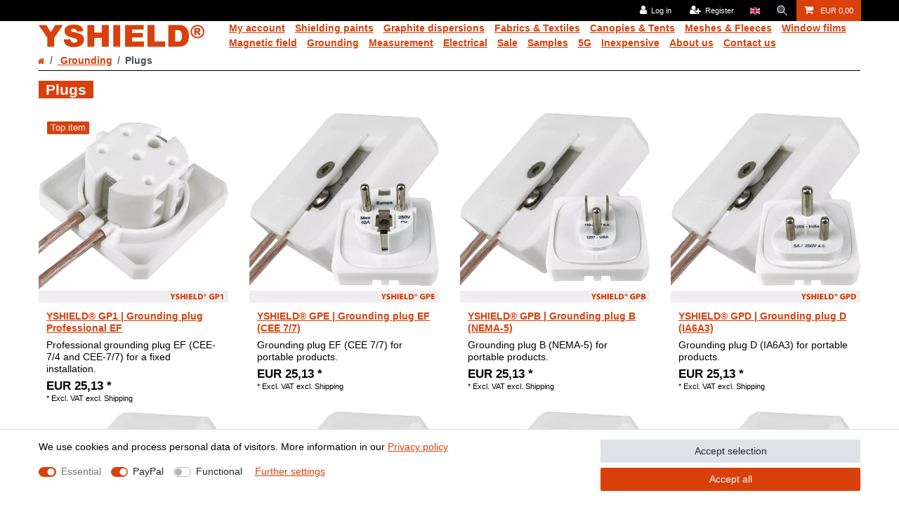

--- FILE ---
content_type: text/html; charset=UTF-8
request_url: https://www.yshield.com/en/grounding/plugs/
body_size: 55783
content:






<!DOCTYPE html>

<html lang="en" data-framework="vue" prefix="og: http://ogp.me/ns#" class="icons-loading">

<head>
                        

    <script type="text/javascript">
    (function() {
        var _availableConsents = {"necessary.consent":[true,[],null],"necessary.session":[true,[],null],"necessary.reCaptcha":[true,[],false],"necessary.csrf":[true,["XSRF-TOKEN"],null],"necessary.shopbooster_cookie":[true,["plenty_cache"],null],"paypal.paypal-cookies":[false,["X-PP-SILOVER","X-PP-L7","tsrc","paypalplus_session_v2"],true],"convenience.languageDetection":[null,[],null]};
        var _allowedCookies = ["plenty_cache","XSRF-TOKEN","plenty-shop-cookie","PluginSetPreview","SID_PLENTY_ADMIN_45933","PreviewCookie"] || [];

        window.ConsentManager = (function() {
            var _consents = (function() {
                var _rawCookie = document.cookie.split(";").filter(function (cookie) {
                    return cookie.trim().indexOf("plenty-shop-cookie=") === 0;
                })[0];

                if (!!_rawCookie) {
                    try {
                        _rawCookie = decodeURIComponent(_rawCookie);
                    } catch (e) {
                        document.cookie = "plenty-shop-cookie= ; expires = Thu, 01 Jan 1970 00:00:00 GMT"
                        return null;
                    }

                    try {
                        return JSON.parse(
                            _rawCookie.trim().substr("plenty-shop-cookie=".length)
                        );
                    } catch (e) {
                        return null;
                    }
                }
                return null;
            })();

            Object.keys(_consents || {}).forEach(function(group) {
                if(typeof _consents[group] === 'object' && _consents[group] !== null)
                {
                    Object.keys(_consents[group] || {}).forEach(function(key) {
                        var groupKey = group + "." + key;
                        if(_consents[group][key] && _availableConsents[groupKey] && _availableConsents[groupKey][1].length) {
                            Array.prototype.push.apply(_allowedCookies, _availableConsents[groupKey][1]);
                        }
                    });
                }
            });

            if(!_consents) {
                Object.keys(_availableConsents || {})
                    .forEach(function(groupKey) {
                        if(_availableConsents[groupKey] && ( _availableConsents[groupKey][0] || _availableConsents[groupKey][2] )) {
                            Array.prototype.push.apply(_allowedCookies, _availableConsents[groupKey][1]);
                        }
                    });
            }

            var _setResponse = function(key, response) {
                _consents = _consents || {};
                if(typeof key === "object" && typeof response === "undefined") {
                    _consents = key;
                    document.dispatchEvent(new CustomEvent("consent-change", {
                        detail: {key: null, value: null, data: key}
                    }));
                    _enableScriptsOnConsent();
                } else {
                    var groupKey = key.split(".")[0];
                    var consentKey = key.split(".")[1];
                    _consents[groupKey] = _consents[groupKey] || {};
                    if(consentKey === "*") {
                        Object.keys(_availableConsents).forEach(function(aKey) {
                            if(aKey.split(".")[0] === groupKey) {
                                _consents[groupKey][aKey.split(".")[1]] = response;
                            }
                        });
                    } else {
                        _consents[groupKey][consentKey] = response;
                    }
                    document.dispatchEvent(new CustomEvent("consent-change", {
                        detail: {key: key, value: response, data: _consents}
                    }));
                    _enableScriptsOnConsent();
                }
                if(!_consents.hasOwnProperty('_id')) {
                    _consents['_id'] = "5a0b338cf696dc97771117f7ab48cfdd9933ceb1";
                }

                Object.keys(_availableConsents).forEach(function(key) {
                    if((_availableConsents[key][1] || []).length > 0) {
                        if(_isConsented(key)) {
                            _availableConsents[key][1].forEach(function(cookie) {
                                if(_allowedCookies.indexOf(cookie) < 0) _allowedCookies.push(cookie);
                            });
                        } else {
                            _allowedCookies = _allowedCookies.filter(function(cookie) {
                                return _availableConsents[key][1].indexOf(cookie) < 0;
                            });
                        }
                    }
                });

                document.cookie = "plenty-shop-cookie=" + JSON.stringify(_consents) + "; path=/; expires=" + _expireDate() + "; secure";
            };
            var _hasResponse = function() {
                return _consents !== null;
            };

            var _expireDate = function() {
                var expireSeconds = 0;
                                    expireSeconds = 8640000;
                                const date = new Date();
                date.setSeconds(date.getSeconds() + expireSeconds);
                const offset = date.getTimezoneOffset() / 60;
                date.setHours(date.getHours() - offset)
                return date.toUTCString();
            }
            var _isConsented = function(key) {
                var groupKey = key.split(".")[0];
                var consentKey = key.split(".")[1];

                if (consentKey === "*") {
                    return Object.keys(_availableConsents).some(function (aKey) {
                        var aGroupKey = aKey.split(".")[0];
                        return aGroupKey === groupKey && _isConsented(aKey);
                    });
                } else {
                    if(!_hasResponse()) {
                        return _availableConsents[key][0] || _availableConsents[key][2];
                    }

                    if(_consents.hasOwnProperty(groupKey) && _consents[groupKey].hasOwnProperty(consentKey))
                    {
                        return !!_consents[groupKey][consentKey];
                    }
                    else {
                        if(!!_availableConsents[key])
                        {
                            return _availableConsents[key][0];
                        }

                        console.warn("Cookie has been blocked due to not being registered: " + key);
                        return false;
                    }
                }
            };
            var _getConsents = function() {
                var _result = {};
                Object.keys(_availableConsents).forEach(function(key) {
                    var groupKey = key.split(".")[0];
                    var consentKey = key.split(".")[1];
                    _result[groupKey] = _result[groupKey] || {};
                    if(consentKey !== "*") {
                        _result[groupKey][consentKey] = _isConsented(key);
                    }
                });
                return _result;
            };
            var _isNecessary = function(key) {
                return _availableConsents.hasOwnProperty(key) && _availableConsents[key][0];
            };
            var _enableScriptsOnConsent = function() {
                var elementsToEnable = document.querySelectorAll("script[data-cookie-consent]");
                Array.prototype.slice.call(elementsToEnable).forEach(function(el) {
                    if(el.dataset && el.dataset.cookieConsent && el.type !== "application/javascript") {
                        var newScript = document.createElement("script");
                        if(el.src) {
                            newScript.src = el.src;
                        } else {
                            newScript.textContent = el.textContent;
                        }
                        el.parentNode.replaceChild(newScript, el);
                    }
                });
            };
            window.addEventListener("load", _enableScriptsOnConsent);
            
            return {
                setResponse: _setResponse,
                hasResponse: _hasResponse,
                isConsented: _isConsented,
                getConsents: _getConsents,
                isNecessary: _isNecessary
            };
        })();
    })();
</script>


    
<meta charset="utf-8">
<meta http-equiv="X-UA-Compatible" content="IE=edge">
<meta name="viewport" content="width=device-width, initial-scale=1">
<meta name="generator" content="plentymarkets" />
<meta name="format-detection" content="telephone=no"> 
<link rel="icon" type="image/x-icon" href="/favicon.ico">



            <link rel="canonical" href="https://www.yshield.com/en/grounding/plugs/">
    
                        <link rel="alternate" hreflang="x-default" href="https://www.yshield.com/erdung/stecker/"/>
                    <link rel="alternate" hreflang="de" href="https://www.yshield.com/erdung/stecker/"/>
                    <link rel="alternate" hreflang="en" href="https://www.yshield.com/en/grounding/plugs/"/>
            
<style data-font="Custom-Font">
    
                
        .icons-loading .fa { visibility: hidden !important; }
</style>

<link rel="preload" href="https://cdn02.plentymarkets.com/8yrzqpcwa9ni/plugin/119/ceres/css/ceres-icons.css" as="style" onload="this.onload=null;this.rel='stylesheet';">
<noscript><link rel="stylesheet" href="https://cdn02.plentymarkets.com/8yrzqpcwa9ni/plugin/119/ceres/css/ceres-icons.css"></noscript>


<link rel="preload" as="style" href="https://cdn02.plentymarkets.com/8yrzqpcwa9ni/plugin/119/ceres/css/ceres-base.css?v=e9291a1ce8cab950c9008d32a06b97088c184479">
    <link rel="stylesheet" href="https://cdn02.plentymarkets.com/8yrzqpcwa9ni/plugin/119/ceres/css/ceres-base.css?v=e9291a1ce8cab950c9008d32a06b97088c184479">


<script type="application/javascript">
    /*! loadCSS. [c]2017 Filament Group, Inc. MIT License */
    /* This file is meant as a standalone workflow for
    - testing support for link[rel=preload]
    - enabling async CSS loading in browsers that do not support rel=preload
    - applying rel preload css once loaded, whether supported or not.
    */
    (function( w ){
        "use strict";
        // rel=preload support test
        if( !w.loadCSS ){
            w.loadCSS = function(){};
        }
        // define on the loadCSS obj
        var rp = loadCSS.relpreload = {};
        // rel=preload feature support test
        // runs once and returns a function for compat purposes
        rp.support = (function(){
            var ret;
            try {
                ret = w.document.createElement( "link" ).relList.supports( "preload" );
            } catch (e) {
                ret = false;
            }
            return function(){
                return ret;
            };
        })();

        // if preload isn't supported, get an asynchronous load by using a non-matching media attribute
        // then change that media back to its intended value on load
        rp.bindMediaToggle = function( link ){
            // remember existing media attr for ultimate state, or default to 'all'
            var finalMedia = link.media || "all";

            function enableStylesheet(){
                // unbind listeners
                if( link.addEventListener ){
                    link.removeEventListener( "load", enableStylesheet );
                } else if( link.attachEvent ){
                    link.detachEvent( "onload", enableStylesheet );
                }
                link.setAttribute( "onload", null );
                link.media = finalMedia;
            }

            // bind load handlers to enable media
            if( link.addEventListener ){
                link.addEventListener( "load", enableStylesheet );
            } else if( link.attachEvent ){
                link.attachEvent( "onload", enableStylesheet );
            }

            // Set rel and non-applicable media type to start an async request
            // note: timeout allows this to happen async to let rendering continue in IE
            setTimeout(function(){
                link.rel = "stylesheet";
                link.media = "only x";
            });
            // also enable media after 3 seconds,
            // which will catch very old browsers (android 2.x, old firefox) that don't support onload on link
            setTimeout( enableStylesheet, 3000 );
        };

        // loop through link elements in DOM
        rp.poly = function(){
            // double check this to prevent external calls from running
            if( rp.support() ){
                return;
            }
            var links = w.document.getElementsByTagName( "link" );
            for( var i = 0; i < links.length; i++ ){
                var link = links[ i ];
                // qualify links to those with rel=preload and as=style attrs
                if( link.rel === "preload" && link.getAttribute( "as" ) === "style" && !link.getAttribute( "data-loadcss" ) ){
                    // prevent rerunning on link
                    link.setAttribute( "data-loadcss", true );
                    // bind listeners to toggle media back
                    rp.bindMediaToggle( link );
                }
            }
        };

        // if unsupported, run the polyfill
        if( !rp.support() ){
            // run once at least
            rp.poly();

            // rerun poly on an interval until onload
            var run = w.setInterval( rp.poly, 500 );
            if( w.addEventListener ){
                w.addEventListener( "load", function(){
                    rp.poly();
                    w.clearInterval( run );
                } );
            } else if( w.attachEvent ){
                w.attachEvent( "onload", function(){
                    rp.poly();
                    w.clearInterval( run );
                } );
            }
        }


        // commonjs
        if( typeof exports !== "undefined" ){
            exports.loadCSS = loadCSS;
        }
        else {
            w.loadCSS = loadCSS;
        }
    }( typeof global !== "undefined" ? global : this ) );

    (function() {
        var checkIconFont = function() {
            if(!document.fonts || document.fonts.check("1em FontAwesome")) {
                document.documentElement.classList.remove('icons-loading');
            }
        };

        if(document.fonts) {
            document.fonts.addEventListener("loadingdone", checkIconFont);
            window.addEventListener("load", checkIconFont);
        }
        checkIconFont();
    })();
</script>

                    

<!-- Extend the existing style with a template -->
                    



        
    
    
              

    
    
    
    
    

                    

    
<meta name="robots" content="ALL">
<meta property="og:title" content="Plugs | YSHIELD®"/>
<meta property="og:type" content="article"/>
<meta property="og:url" content="https://www.yshield.com/en/grounding/plugs/"/>
<meta property="og:image" content="https://cdn02.plentymarkets.com/8yrzqpcwa9ni/plugin/119/ceres/images/ceres-logo.svg"/>
<meta property="thumbnail" content="https://cdn02.plentymarkets.com/8yrzqpcwa9ni/plugin/119/ceres/images/ceres-logo.svg"/>

<script type="application/ld+json">
{
    "@context": "http://schema.org",
    "@type": "WebSite",
    "url": "https://www.yshield.com/en/grounding/plugs/"
    }
</script>

<title>Plugs | YSHIELD®</title>
    
            <link rel="stylesheet" href="https://cdn02.plentymarkets.com/8yrzqpcwa9ni/plugin/119/artikelpdf/css/artikelpdf.css?v=e9291a1ce8cab950c9008d32a06b97088c184479">                <style>/* ÜBERSCHRIFTEN UND LINKS*/
body { color: #000000; }
/* body {background-color: #ffffff; background-image: url("https://cdn02.plentymarkets.com/8yrzqpcwa9ni/frontend/KRAFTKERZEN/shutterstock_1038700078_70.webp"); } */

p { color: black; }
a { font-family: Arial, sans-serif; text-decoration: underline; }
h1 { font-family: Arial, sans-serif; color:#fff; /* background: #d9400b; */ background: #d9400b; font-weight: bold; font-size: 1.5rem; width: fit-content; padding: 1px 10px 1px 10px;}
h1.pt-4.category-title { font-family: Arial, sans-serif; color:#d9400b !important; font-weight: bold; font-size: 1.5rem; padding-top: 1rem !important; /* padding-bottom: 1.5rem !important; */ }
h2, .h2 { font-family: Arial, sans-serif; color:#000; background: #ddd; font-weight: bold; font-size: 1.25rem; width: fit-content; padding: 1px 10px 1px 10px; text-transform: none; }
h3, .h3 { font-family: Arial, sans-serif; color:#000; background: #ddd; font-weight: bold; font-size: 1.25rem; width: fit-content; padding: 1px 10px 1px 10px; text-transform: none; }
h5, .h5 { font-family: Arial, sans-serif; color:#000 !important; font-size: 1.25rem; font-weight: bold; } /* Pagebuilder */
h6, .h6 { font-family: Arial, sans-serif; color:#ddd; background: #fff;  font-size: 1rem; width: fit-content; padding: 1px 10px 1px 10px; text-transform: }

/* TEXTGRÖßEN */
/*Kategorieprodukttext*/ .cmp-product-thumb .thumb-title {color:#d9400b!important; font-size: 1em !important; font-weight: bold; line-height: 1.25em; min-height: 16px; }
.category-unit-price {font-size: 0.8em !important; }
.widget-item-list-caption .widget-item-list-inline-caption * {font-weight: bold;}
.katshort { font-size: 1em !important; line-height: 1.25em; padding-bottom: 0.5rem; }
.btn-lg, .btn-group-lg>.btn {font-size: 1rem;}
.breadcrumb-home { color:#000; font-size: 1rem; font-weight: bold; text-decoration: underline; }

/* TEXTFARBEN */
/*Topprodukt*/ .cmp-product-thumb .special-tags .badge {background-color: #d9400b; box-shadow: none; margin-left: 5px; margin-top: 5px;}
.price {color:#000000 !important;}
.crossprice {color:#000000 !important;}
.category-unit-price {color:#000000 !important;}
.text-muted {color:#000000 !important;}

/* HINTERGRUNDFARBEN */
.cmp.cmp-product-thumb {background-color: transparent;}
.single-carousel.owl-carousel.owl-theme.owl-single-item {background-color: transparent;}
.footer {background-color: transparent;}
.widget-item-grid .cmp-product-thumb {background-color: transparent;}
.cmp-product-thumb .thumb-content {background-color: transparent;}
.col.clearfix {background-color: #ffffff !important;}
.top-bar { background-color: #000000; }
body {background-color: #ffffff;}
widget-inner col-12 col-md-3 widget-prop-md-1-1 {background-color: #ffffff;}
nav.small.d-none.d-md-block.px-0 {background-color: #fff; }
.list-controls-inner.pt-0.pr-0.pb-0.pl-0 {background-color: #dddddd;}
widget-caption.widget-item-list-caption.mb-3.bg-appearance {background-color: #dddddd;}
.spaltenews {background-color: #eee; border-radius: 0em; }
.kategoriebaum {background-color: #eee; border-radius: 0em; }
.kategoriebeschreibung2  {background-color: #eee; border-radius: 0em; }

/* ABSTÄNDE */
/* Produktseite oben */ .mt-5, .m-t-3, .my-5, .m-y-3 {margin-top: 1rem !important; }
.single-carousel .owl-item img {width: 100%; height: 100%; margin-left: 0px; }
.owl-placeholder {width: 100%; height: 100%; margin-left: 0px; }
/* .owl-lazy {width: 100%; height: 100%; margin-left: 0px; } */
.widget { margin-bottom: 0rem; } /* GEFAEHRLICH */
.artikeltexterechts {margin-top: -1em !important;}

/* NAVBAR DROPDOWNMENUE */
.main-navbar-collapsable .ddown>a::after { display: none;  }
.main-navbar-collapsable .mainmenu > li > a { padding: 0.15rem 0.5rem 0.15rem 0.5rem; font-weight: bold; line-height: 1.0rem; }
.main-navbar-collapsable .mainmenu {justify-content: start;}
.normalmenu .collapse-inner > li a { padding: 0.25rem 1rem 0.25rem 1rem; color: #000; font-weight: bold; 
background: #fff; }
.main-navbar-collapsable a { white-space: nowrap; }
.collapse { border-color: #000 ; border-width: 1px; border-style: solid; z-index: 10000000; }
.navbar { background-color: #fff; }
.navbar { border-bottom: 0px solid #fff !important; }

/* BREADCRUMB */
.breadcrumb { background-color: #fff; /* border-bottom: 1px solid #ddd; */ }
.breadcrumb-item+.breadcrumb-item { font-size: 1.0rem; font-weight: bold; }
.breadcrumb-item.active {color:#000000 !important; }
.pt-2, .py-2 {  padding-top: 0.25rem !important; padding-bottom: 0.25rem !important; }
.widget-grid .widget-inner.col-12.widget-stacked-mobile {padding-bottom: 0rem;}
.widget-grid .widget-inner.col-md-12.widget-stacked-tablet {padding-bottom: 0rem;}

/* LOGO */
.navbar-brand img {max-height: 63px;}
.normalmenu a {padding: 0rem;}
.pl-lg-3, .px-lg-3 {padding-left: 0rem !important;}

/* PAGEBUILDER */
.boxfooter {background-color: #ddd; border-radius: 0em;  }
hr { border-top: 1px solid #000000; }
hr2 { border-top: 1px solid #dddddd; }
.dokumente {background-color: #efefef; border-radius: 1rem; padding: 0rem 1rem 0rem 1rem; }

/* KATEGORIELEISTE LINKS */
.sidebar-categories .category-title, .widget-navigation-tree .category-title {display: none;}
.sidebar-categories ul li.active>a, .widget-navigation-tree ul li.active>a {background: #dddddd; }

.cmp-product-thumb .add-to-basket-lg-container { display: none !important; }
.icontainer { position: relative; width: 100%; height: 100%; } .video { position: absolute; top: 0; left: 0; width: 100%; height: 100%; }
.graduated-prices-table td { border: 1px solid silver; border-collapse: collapse; padding-right: 10px !important; padding-left: 5px !important;}
.widget-secondary .bg-appearance { background-color: #fff !important; border-top: 1px solid #000 !important; padding-top: 10px; }</style>
                                    <style>
    #paypal_loading_screen {
        display: none;
        position: fixed;
        z-index: 2147483640;
        top: 0;
        left: 0;
        width: 100%;
        height: 100%;
        overflow: hidden;

        transform: translate3d(0, 0, 0);

        background-color: black;
        background-color: rgba(0, 0, 0, 0.8);
        background: radial-gradient(ellipse closest-corner, rgba(0,0,0,0.6) 1%, rgba(0,0,0,0.8) 100%);

        color: #fff;
    }

    #paypal_loading_screen .paypal-checkout-modal {
        font-family: "HelveticaNeue", "HelveticaNeue-Light", "Helvetica Neue Light", helvetica, arial, sans-serif;
        font-size: 14px;
        text-align: center;

        box-sizing: border-box;
        max-width: 350px;
        top: 50%;
        left: 50%;
        position: absolute;
        transform: translateX(-50%) translateY(-50%);
        cursor: pointer;
        text-align: center;
    }

    #paypal_loading_screen.paypal-overlay-loading .paypal-checkout-message, #paypal_loading_screen.paypal-overlay-loading .paypal-checkout-continue {
        display: none;
    }

    .paypal-checkout-loader {
        display: none;
    }

    #paypal_loading_screen.paypal-overlay-loading .paypal-checkout-loader {
        display: block;
    }

    #paypal_loading_screen .paypal-checkout-modal .paypal-checkout-logo {
        cursor: pointer;
        margin-bottom: 30px;
        display: inline-block;
    }

    #paypal_loading_screen .paypal-checkout-modal .paypal-checkout-logo img {
        height: 36px;
    }

    #paypal_loading_screen .paypal-checkout-modal .paypal-checkout-logo img.paypal-checkout-logo-pp {
        margin-right: 10px;
    }

    #paypal_loading_screen .paypal-checkout-modal .paypal-checkout-message {
        font-size: 15px;
        line-height: 1.5;
        padding: 10px 0;
    }

    #paypal_loading_screen.paypal-overlay-context-iframe .paypal-checkout-message, #paypal_loading_screen.paypal-overlay-context-iframe .paypal-checkout-continue {
        display: none;
    }

    .paypal-spinner {
        height: 30px;
        width: 30px;
        display: inline-block;
        box-sizing: content-box;
        opacity: 1;
        filter: alpha(opacity=100);
        animation: rotation .7s infinite linear;
        border-left: 8px solid rgba(0, 0, 0, .2);
        border-right: 8px solid rgba(0, 0, 0, .2);
        border-bottom: 8px solid rgba(0, 0, 0, .2);
        border-top: 8px solid #fff;
        border-radius: 100%
    }

    .paypalSmartButtons div {
        margin-left: 10px;
        margin-right: 10px;
    }
</style>    
        </head>

<body class="page-category-item page-category category-85 ">

                    

<script>
    if('ontouchstart' in document.documentElement)
    {
        document.body.classList.add("touch");
    }
    else
    {
        document.body.classList.add("no-touch");
    }
</script>


<div id="vue-app" class="app">
    
    <lazy-hydrate when-idle>
        <notifications template="#vue-notifications" :initial-notifications="{&quot;error&quot;:null,&quot;warn&quot;:null,&quot;info&quot;:null,&quot;success&quot;:null,&quot;log&quot;:null}"></notifications>
    </lazy-hydrate>

    

             <header id="page-header" class="">
        <div class="container-max">
            <div class="row flex-row-reverse position-relative">
                <div id="page-header-parent" class="col-12 header-container" data-header-offset>
                    <!-- 7447 -->
 

<div class="top-bar header-fw unfixed">
    <div class="container-max px-0 pr-lg-3">
        <div class="row mx-0 flex-row-reverse position-relative">
                                            
            <div class="top-bar-items ">
                                <div class="controls">
                    <ul id="controlsList" class="controls-list mb-0 d-flex list-inline pl-2 pl-sm-1 pl-md-0">
                                                    <li class="list-inline-item control-user">
                                <client-only>
                                    <user-login-handler
                                        :show-login="true"
                                        :show-registration="true">
                                                                                <a class="nav-link" data-toggle="modal" aria-label="Log in">
                                            <i class="fa fa-user mr-0 mr-sm-1" aria-hidden="true"></i>
                                            <span class="d-none d-sm-inline">Log in</span>
                                        </a>
                                                                                                                        <a class="nav-link" data-toggle="modal" aria-label="Register">
                                            <i class="fa fa-user-plus mr-0 mr-sm-1" aria-hidden="true"></i>
                                            <span class="d-none d-sm-inline">Register</span>
                                        </a>
                                                                            </user-login-handler>
                                </client-only>
                            </li>
                        
                                                    <li class="list-inline-item dropdown control-languages">
                                <a class="nav-link"
                                   data-toggle="collapse"
                                   data-testing="language-select"
                                   href="#countrySettings"
                                   aria-expanded="false"
                                   aria-controls="countrySettings"
                                   data-parent="#controlsList"
                                   aria-label="Country">
                                    <i class="flag-icon flag-icon-en" aria-hidden="true"></i>
                                </a>
                            </li>
                        
                        
                                                    <li class="list-inline-item control-search">
                                <a class="anicon anicon-search-xcross nav-link"
                                    
                                    data-toggle="collapse"
                                    href="#searchBox"
                                    aria-expanded="false"
                                    aria-controls="searchBox"
                                    data-testing="searchbox-select"
                                    data-parent="#controlsList"
                                    aria-label="Search"
                                    @mouseover.once="$store.dispatch('loadComponent', 'item-search')">
                                    <span class="anicon-search-item" aria-hidden="true"></span>
                                </a>
                            </li>
                        
                        
                                                    <li class="list-inline-item control-basket position-relative">
                                <a v-toggle-basket-preview href="#" class="toggle-basket-preview nav-link" >
                                    
                                    <icon icon="shopping-cart" class-loading="fa-refresh" :loading="$store.state.basket.isBasketLoading"></icon>
                                                                            <span class="badge p-0 ml-2" v-if="!$store.state.basket.showNetPrices" v-basket-item-sum="$store.state.basket.data.itemSum">0,00 EUR</span>
                                        <span class="badge p-0 ml-2" v-else v-cloak v-basket-item-sum="$store.state.basket.data.itemSumNet">0,00 EUR</span>
                                                                    </a>

                                <basket-preview v-if="$store.state.lazyComponent.components['basket-preview']" :show-net-prices="true" :visible-fields="[&quot;basket.value_of_items_gross&quot;,&quot;basket.shipping_costs_gross&quot;,&quot;basket.order_total_gross&quot;]">
                                    <template #before-basket-item>
                                                            
                                    </template>
                                    <template #after-basket-item>
                                                            
                                    </template>
                                    <template #before-basket-totals>
                                                            
                                    </template>
                                    <template #before-item-sum>
                                                            
                                    </template>
                                    <template #after-item-sum>
                                                            
                                    </template>
                                    <template #before-shipping-costs>
                                                            
                                    </template>
                                    <template #after-shipping-costs>
                                                            
                                    </template>
                                    <template #before-total-sum>
                                                            
                                    </template>
                                    <template #before-vat>
                                                            
                                    </template>
                                    <template #after-vat>
                                                            
                                    </template>
                                    <template #after-total-sum>
                                                            
                                    </template>
                                    <template #after-basket-totals>
                                                            
                                    </template>
                                    <template #before-checkout-button>
                                                            
                                    </template>
                                    <template #after-checkout-button>
                                                    <!-- Include the PayPal JavaScript SDK -->
<script2 type="text/javascript">
    if(!document.getElementById('paypal-smart-payment-script'))
    {
    var script = document.createElement("script");
    script.type = "module";
    script.id = "paypal-smart-payment-script";
    script.src = "https://cdn02.plentymarkets.com/8yrzqpcwa9ni/plugin/119/paypal/js/smartPaymentScript.min.js";
    script.setAttribute("data-client-id", "AfslQana4f4CQjHvRBnUc6vBJg5jgJuZFwM-SbrTiGKUAqB7MrxQv3QWFdQ6U1h7ogMDokT1DNBzRxMw");
    script.setAttribute("data-user-id-token", "");
    script.setAttribute("data-merchant-id", "8JLPMSWWHZVNC");
    script.setAttribute("data-currency", "EUR");
    script.setAttribute("data-append-trailing-slash", "true");
    script.setAttribute("data-locale", "en_GB");
    script.setAttribute("sandbox", "");
    script.setAttribute("googlePayComponent", 0);
    script.setAttribute("applePayComponent", 0);
    script.setAttribute("logToken", "a5ef865b56cc7c37087934d264f4d3c8");
    document.body.appendChild(script);
    } else {
        var script = document.getElementById('paypal-smart-payment-script');
        script.src = "https://cdn02.plentymarkets.com/8yrzqpcwa9ni/plugin/119/paypal/js/smartPaymentScript.min.js";
        script.setAttribute("data-client-id", "AfslQana4f4CQjHvRBnUc6vBJg5jgJuZFwM-SbrTiGKUAqB7MrxQv3QWFdQ6U1h7ogMDokT1DNBzRxMw");
        script.setAttribute("data-user-id-token", "");
        script.setAttribute("data-merchant-id", "8JLPMSWWHZVNC");
        script.setAttribute("data-currency", "EUR");
        script.setAttribute("data-append-trailing-slash", "true");
        script.setAttribute("data-locale", "en_GB");
        script.setAttribute("sandbox", "");
        script.setAttribute("googlePayComponent", 0);
        script.setAttribute("applePayComponent", 0);
        script.setAttribute("logToken", "a5ef865b56cc7c37087934d264f4d3c8");
    }
</script2>

<!-- Set up a container element for the button -->
<div id="paypal-button-container_6971ae7e181d5" class="paypalSmartButtons btn btn-block" data-uuid="6971ae7e181d5">
    <script2 type="text/javascript">
                    if (typeof paypal_plenty_sdk === 'undefined' || typeof renderPayPalButtons !== 'function') {
                document.addEventListener('payPalScriptInitialized', () => {
                    renderPayPalButtons('6971ae7e181d5', 'card', 'buynow', 'rect', 'black');
                });
            } else {
                renderPayPalButtons('6971ae7e181d5', 'card', 'buynow', 'rect', 'black');
            }
            </script2>
</div>
                    
                                    </template>
                                </basket-preview>
                            </li>
                                            </ul>
                </div>
            </div>
        </div>
    </div>

    <div class="container-max px-0 px-lg-3">
        <div class="row mx-0 flex-row-reverse">
                            <div id="searchBox" class="cmp cmp-search-box collapse">
                                            <lazy-load component="item-search">                            <item-search>
                                                            </item-search>
                        </lazy-load>                                    </div>
            
            
                            <div id="countrySettings" class="cmp cmp-country-settings collapse">
                    <div class="container-max">
                        <div class="row py-3">
                                                            <div class="col-12 col-lg-6">
                                                                        <div class="language-settings">
                                        <div class="list-title">
                                            <strong>Language</strong>
                                            <hr>
                                        </div>
                                                                                                                        <ul class="row">
                                                                                                                                            <li class="col-6 col-sm-4 px-0">
                                                                                                                                                                                                                                                                        <a class="nav-link" href="https://www.yshield.com/erdung/stecker/"
                                                        data-testing="lang-select-de" data-update-url>
                                                        <i class="flag-icon flag-icon-de" aria-hidden="true"></i>
                                                        Deutsch
                                                    </a>
                                                </li>
                                                                                                                                            <li class="col-6 col-sm-4 px-0 active">
                                                                                                                                                                                                                                                                        <a class="nav-link" href="https://www.yshield.com/en/grounding/plugs/"
                                                        data-testing="lang-select-en" data-update-url>
                                                        <i class="flag-icon flag-icon-en" aria-hidden="true"></i>
                                                        English
                                                    </a>
                                                </li>
                                                                                    </ul>
                                    </div>
                                                                    </div>
                                                                                        <div class="col-12 col-lg-6">
                                    <div class="shipping-settings">
                                        <div class="list-title">
                                            <strong>Country of delivery</strong>
                                            <hr>
                                        </div>
                                        <intersect>
                                            <shipping-country-select :disable-input="false"></shipping-country-select>
                                            <template #loading>
                                                <div class="row" style="height:1px;"></div>
                                            </template>
                                        </intersect>
                                    </div>
                                </div>
                                                    </div>
                    </div>
                </div>
                    </div>
    </div>
</div>



<nav class="navbar header-fw p-0 border-bottom normalmenu">
    <div class="container-max d-block"
    >
        <div class="row mx-0 position-relative d-flex">
            <div class="brand-wrapper px-lg-3 d-flex flex-fill">
                                    <a class="navbar-brand py-2" href="/en/">
                        <picture data-alt="YSHIELD®">
                            <source srcset="https://cdn02.plentymarkets.com/8yrzqpcwa9ni/frontend/Logo6.gif">
                            <img
                                class="img-fluid"
                                src="https://cdn02.plentymarkets.com/8yrzqpcwa9ni/frontend/Logo6.gif"
                                alt="YSHIELD®"
                            />
                        </picture>
                    </a>
                
                <button v-open-mobile-navigation id="mobile-navigation-toggler" class="navbar-toggler d-lg-none p-3" type="button">
                    &#9776;
                </button>
            </div>

            <div class="main-navbar-collapsable d-none d-lg-block">
                <ul class="mainmenu p-0 m-0 d-flex">
                                
    
        
                                                                
            
                <li>
                    <a href="/en/my-account/" itemprop="name">
                        My account
                    </a>
                </li>

                        
        
                                                                                                                                                                                                                                        
            
                <li class="ddown" v-navigation-touch-handler>
                    <a href="/en/shieldingpaints/" itemprop="name">
                        Shielding paints
                    </a>
                                        <ul data-level="1" class="collapse nav-dropdown-0">
                                                                                                                                                        <li><ul class="collapse-inner">
                                    <li class="level1">
                                                <a @touchstart.stop href="/en/shieldingpaints/hsf54/" itemprop="name">HSF54 | The Best</a>
                    </li>
                                                        </ul></li>
                                                                                                                    <li><ul class="collapse-inner">
                                    <li class="level1">
                                                <a @touchstart.stop href="/en/shieldingpaints/pro54/" itemprop="name">PRO54 | The abrasion-resistant</a>
                    </li>
                                                        </ul></li>
                                                                                                                    <li><ul class="collapse-inner">
                                    <li class="level1">
                                                <a @touchstart.stop href="/en/shieldingpaints/eco54/" itemprop="name">ECO54 | No preservation</a>
                    </li>
                                                        </ul></li>
                                                                                                                    <li><ul class="collapse-inner">
                                    <li class="level1">
                                                <a @touchstart.stop href="/en/shieldingpaints/dry54-powder-paint/" itemprop="name">DRY54 | The Powder paint</a>
                    </li>
                                                        </ul></li>
                                                                                                                    <li><ul class="collapse-inner">
                                    <li class="level1">
                                                <a @touchstart.stop href="/en/shieldingpaints/acessories-samples/" itemprop="name">Acessories &amp; Samples</a>
                    </li>
                                                        </ul></li>
                                                                                                                    <li><ul class="collapse-inner">
                                    <li class="level1">
                                                <a @touchstart.stop href="/en/shieldingpaints/quality-attenuation/" itemprop="name">Quality &amp; Attenuation</a>
                    </li>
                                                        </ul></li>
                                                                        
                                            </ul>
                                    </li>

                        
        
                                                                
            
                <li>
                    <a href="/en/graphite-dispersions/" itemprop="name">
                        Graphite dispersions
                    </a>
                </li>

                        
        
                                                                                                                                                                                                                                                                                                
            
                <li class="ddown" v-navigation-touch-handler>
                    <a href="/en/fabrics-textiles/" itemprop="name">
                        Fabrics &amp; Textiles
                    </a>
                                        <ul data-level="1" class="collapse nav-dropdown-1">
                                                                                                                                                        <li><ul class="collapse-inner">
                                    <li class="level1">
                                                <a @touchstart.stop href="/en/fabrics-textiles/fabrics/" itemprop="name">Fabrics YSHIELD®</a>
                    </li>
                                                        </ul></li>
                                                                                                                    <li><ul class="collapse-inner">
                                    <li class="level1">
                                                <a @touchstart.stop href="/en/fabrics-textiles/fabrics-swiss-shield/" itemprop="name">Fabrics Swiss-Shield®</a>
                    </li>
                                                        </ul></li>
                                                                                                                    <li><ul class="collapse-inner">
                                    <li class="level1">
                                                <a @touchstart.stop href="/en/fabrics-textiles/bed-couch/" itemprop="name">Bed &amp; Couch</a>
                    </li>
                                                        </ul></li>
                                                                                                                    <li><ul class="collapse-inner">
                                    <li class="level1">
                                                <a @touchstart.stop href="/en/fabrics-textiles/clothing/" itemprop="name">Clothing</a>
                    </li>
                                                        </ul></li>
                                                                                                                    <li><ul class="collapse-inner">
                                    <li class="level1">
                                                <a @touchstart.stop href="/en/fabrics-textiles/sewing-accessories/" itemprop="name">Sewing accessories</a>
                    </li>
                                                        </ul></li>
                                                                                                                    <li><ul class="collapse-inner">
                                    <li class="level1">
                                                <a @touchstart.stop href="/en/fabrics-textiles/help-sewing-free/" itemprop="name">HELP | Sewing free</a>
                    </li>
                                                        </ul></li>
                                                                                                                    <li><ul class="collapse-inner">
                                    <li class="level1">
                                                <a @touchstart.stop href="/en/fabrics-textiles/help-silver-fabrics/" itemprop="name">HELP | Silver fabrics</a>
                    </li>
                                                        </ul></li>
                                                                                                                    <li><ul class="collapse-inner">
                                    <li class="level1">
                                                <a @touchstart.stop href="/en/fabrics-textiles/help-washing-resistance/" itemprop="name">HELP | Washing resistance</a>
                    </li>
                                                        </ul></li>
                                                                        
                                            </ul>
                                    </li>

                        
        
                                                                                                                                                                                                            
            
                <li class="ddown" v-navigation-touch-handler>
                    <a href="/en/canopies-tents/" itemprop="name">
                        Canopies &amp; Tents
                    </a>
                                        <ul data-level="1" class="collapse nav-dropdown-2">
                                                                                                                                                        <li><ul class="collapse-inner">
                                    <li class="level1">
                                                <a @touchstart.stop href="/en/canopies-tents/canopies-savecave/" itemprop="name">Canopies SAFECAVE</a>
                    </li>
                                                        </ul></li>
                                                                                                                    <li><ul class="collapse-inner">
                                    <li class="level1">
                                                <a @touchstart.stop href="/en/canopies-tents/canopies/" itemprop="name">Canopies YSHIELD®</a>
                    </li>
                                                        </ul></li>
                                                                                                                    <li><ul class="collapse-inner">
                                    <li class="level1">
                                                <a @touchstart.stop href="/en/canopies-tents/tents-savecave/" itemprop="name">Tents SAFECAVE</a>
                    </li>
                                                        </ul></li>
                                                                                                                    <li><ul class="collapse-inner">
                                    <li class="level1">
                                                <a @touchstart.stop href="/en/canopies-tents/accessories-grounding/" itemprop="name">Accessories &amp; Grounding</a>
                    </li>
                                                        </ul></li>
                                                                                                                    <li><ul class="collapse-inner">
                                    <li class="level1">
                                                <a @touchstart.stop href="/en/canopies-tents/rental-canopies/" itemprop="name">RENTAL | Only in Germany</a>
                    </li>
                                                        </ul></li>
                                                                        
                                            </ul>
                                    </li>

                        
        
                                                                
            
                <li>
                    <a href="/en/nettings/" itemprop="name">
                        Meshes &amp; Fleeces
                    </a>
                </li>

                        
        
                                                                
            
                <li>
                    <a href="/en/window-films/" itemprop="name">
                        Window films
                    </a>
                </li>

                        
        
                                                                
            
                <li>
                    <a href="/en/magnetic-field-shielding/" itemprop="name">
                        Magnetic field
                    </a>
                </li>

                        
        
                                                                                                                                                                                                            
            
                <li class="ddown" v-navigation-touch-handler>
                    <a href="/en/grounding/" itemprop="name">
                        Grounding
                    </a>
                                        <ul data-level="1" class="collapse nav-dropdown-3">
                                                                                                                                                        <li><ul class="collapse-inner">
                                    <li class="level1">
                                                <a @touchstart.stop href="/en/grounding/plates/" itemprop="name">Plates &amp; Housings</a>
                    </li>
                                                        </ul></li>
                                                                                                                    <li><ul class="collapse-inner">
                                    <li class="level1">
                                                <a @touchstart.stop href="/en/grounding/straps/" itemprop="name">Straps</a>
                    </li>
                                                        </ul></li>
                                                                                                                    <li><ul class="collapse-inner">
                                    <li class="level1">
                                                <a @touchstart.stop href="/en/grounding/connectors/" itemprop="name">Connectors &amp; Distributors</a>
                    </li>
                                                        </ul></li>
                                                                                                                    <li><ul class="collapse-inner">
                                    <li class="level1">
                                                <a @touchstart.stop href="/en/grounding/plugs/" itemprop="name">Plugs</a>
                    </li>
                                                        </ul></li>
                                                                                                                    <li><ul class="collapse-inner">
                                    <li class="level1">
                                                <a @touchstart.stop href="/en/grounding/cables/" itemprop="name">Cables</a>
                    </li>
                                                        </ul></li>
                                                                        
                                            </ul>
                                    </li>

                        
        
                                                                                                                                                                                
            
                <li class="ddown" v-navigation-touch-handler>
                    <a href="/en/measurement/" itemprop="name">
                        Measurement
                    </a>
                                        <ul data-level="1" class="collapse nav-dropdown-4">
                                                                                                                                                        <li><ul class="collapse-inner">
                                    <li class="level1">
                                                <a @touchstart.stop href="/en/measurement/hf-high-frequency/" itemprop="name">HF High frequency</a>
                    </li>
                                                        </ul></li>
                                                                                                                    <li><ul class="collapse-inner">
                                    <li class="level1">
                                                <a @touchstart.stop href="/en/measurement/lf-low-frequency/" itemprop="name">LF Low Frequency</a>
                    </li>
                                                        </ul></li>
                                                                                                                    <li><ul class="collapse-inner">
                                    <li class="level1">
                                                <a @touchstart.stop href="/en/measurement/hf-ls-sets-devices/" itemprop="name">HF+LF Sets, Devices</a>
                    </li>
                                                        </ul></li>
                                                                                                                    <li><ul class="collapse-inner">
                                    <li class="level1">
                                                <a @touchstart.stop href="/en/measurement/rental-measurement/" itemprop="name">RENTAL | Only in Germany</a>
                    </li>
                                                        </ul></li>
                                                                        
                                            </ul>
                                    </li>

                        
        
                                                                                                                        
            
                <li class="ddown" v-navigation-touch-handler>
                    <a href="/en/electrical/" itemprop="name">
                        Electrical
                    </a>
                                        <ul data-level="1" class="collapse nav-dropdown-5">
                                                                                                                                                        <li><ul class="collapse-inner">
                                    <li class="level1">
                                                <a @touchstart.stop href="/en/electrical/demand-switches/" itemprop="name">Demand switches</a>
                    </li>
                                                        </ul></li>
                                                                                                                    <li><ul class="collapse-inner">
                                    <li class="level1">
                                                <a @touchstart.stop href="/en/electrical/multiple-socket-outlets/" itemprop="name">Multiple socket outlets</a>
                    </li>
                                                        </ul></li>
                                                                        
                                            </ul>
                                    </li>

                        
        
                                                                
            
                <li>
                    <a href="/en/special-items/" itemprop="name">
                        Sale
                    </a>
                </li>

                        
        
                                                                
            
                <li>
                    <a href="/en/catalog-samples/" itemprop="name">
                        Samples
                    </a>
                </li>

                        
        
                                                                
            
                <li>
                    <a href="/en/best-5g-products/" itemprop="name">
                        5G
                    </a>
                </li>

                        
        
                                                                
            
                <li>
                    <a href="/en/inexpensive-products/" itemprop="name">
                        Inexpensive
                    </a>
                </li>

                        
        
                                                                
            
                <li>
                    <a href="/en/about-us/" itemprop="name">
                        About us
                    </a>
                </li>

                        
        
                                                                
            
                <li>
                    <a href="/en/contactus/" itemprop="name">
                        Contact us
                    </a>
                </li>

                        

                </ul>
            </div>

        </div>
    </div>
</nav>

                
    
    
    
    
<div class="breadcrumbs header-fw">
    <nav class="small d-none d-md-block px-0" data-component="breadcrumbs" data-renderer="twig">
                <ul class="breadcrumb container-max px-3 py-2 my-0 mx-auto">
            <li class="breadcrumb-item">
                <a href="/en/" aria-label="">
                    <i class="fa fa-home" aria-hidden="true"></i>
                                        <span class="breadcrumb-home"></span>
                                                        </a>
            </li>
                                                                                                        <li class="breadcrumb-item">
                            <a href="/en/grounding/">
                                Grounding
                            </a>
                                                                                                            </li>
                                    
                                                    <li class="breadcrumb-item active">
                                                                        <span>Plugs</span>
                    </li>
                                    </ul>
        <script2 type="application/ld+json">
        {
            "@context":"http://schema.org/",
            "@type":"BreadcrumbList",
            "itemListElement": [{"@type":"ListItem","position":1,"item":{"@id":"\/en\/","name":"Home"}},{"@type":"ListItem","position":2,"item":{"@id":"\/en\/grounding\/","name":"Grounding"}},{"@type":"ListItem","position":3,"item":{"@id":"\/en\/grounding\/plugs\/","name":"Plugs"}}]
        }
        </script2>
    </nav>
</div>


                
    
    
    
    <hr class="widget widget-separator mt-0 mb-0" >
                </div>
            </div>
        </div>
    </header>
    

<div>
                
            <lazy-hydrate when-idle>
        <mobile-navigation :initial-category="{&quot;id&quot;:85}" :include-language="true"></mobile-navigation>
    </lazy-hydrate>
</div>

    <div id="page-body" class="main">
                
    
        <div class="categoriegrid pt-0 page-content container-max">
            <div class="row">
                <div class="col-12">
                    <!-- 7473 -->
 
<div class="widget widget-code widget-none m-0">
    <div class="widget-inner bg-appearance pt-0 pr-0 pb-0 pl-0 mt-3 mb-4">
                                                                                                
                <h1>Plugs</h1>
                                    <div class="category-description mb-3"></div>
                            </div>
</div>






<div class="widget widget-item-grid widget-none mt-0 mb-0" >
            <ul class="widget-inner row product-list grid">
                            <li class="col-12 col-md-4 col-lg-3 pt-0 pb-0"
                >
                    <intersect>
                        <category-item v-cloak
                                                                              item-data-ref="6971ae7e1991d"                                       :decimal-count="0">

                           <template #before-prices> <div class="katshort">Professional grounding plug EF (CEE-7/4 and CEE-7/7) for a fixed installation.</div>                     </template>
                            <template #after-prices>                     </template>
                            <template #item-data>{&quot;images&quot;:{&quot;all&quot;:[{&quot;path&quot;:&quot;S3:428:YSHIELD-GP1-1.jpg&quot;,&quot;names&quot;:[],&quot;height&quot;:1891,&quot;position&quot;:0,&quot;urlMiddle&quot;:&quot;https:\/\/cdn02.plentymarkets.com\/8yrzqpcwa9ni\/item\/images\/428\/middle\/YSHIELD-GP1-1.jpg&quot;,&quot;width&quot;:1890,&quot;cleanImageName&quot;:&quot;YSHIELD-GP1-1.jpg&quot;},{&quot;names&quot;:[],&quot;path&quot;:&quot;S3:428:YSHIELD-GP1-2.jpg&quot;,&quot;urlMiddle&quot;:&quot;https:\/\/cdn02.plentymarkets.com\/8yrzqpcwa9ni\/item\/images\/428\/middle\/YSHIELD-GP1-2.jpg&quot;,&quot;position&quot;:1,&quot;height&quot;:1891,&quot;width&quot;:1890,&quot;cleanImageName&quot;:&quot;YSHIELD-GP1-2.jpg&quot;}],&quot;variation&quot;:[{&quot;path&quot;:&quot;S3:428:YSHIELD-GP1-1.jpg&quot;,&quot;names&quot;:[],&quot;height&quot;:1891,&quot;position&quot;:0,&quot;urlMiddle&quot;:&quot;https:\/\/cdn02.plentymarkets.com\/8yrzqpcwa9ni\/item\/images\/428\/middle\/YSHIELD-GP1-1.jpg&quot;,&quot;width&quot;:1890,&quot;cleanImageName&quot;:&quot;YSHIELD-GP1-1.jpg&quot;},{&quot;names&quot;:[],&quot;path&quot;:&quot;S3:428:YSHIELD-GP1-2.jpg&quot;,&quot;urlMiddle&quot;:&quot;https:\/\/cdn02.plentymarkets.com\/8yrzqpcwa9ni\/item\/images\/428\/middle\/YSHIELD-GP1-2.jpg&quot;,&quot;position&quot;:1,&quot;height&quot;:1891,&quot;width&quot;:1890,&quot;cleanImageName&quot;:&quot;YSHIELD-GP1-2.jpg&quot;}]},&quot;item&quot;:{&quot;id&quot;:428,&quot;storeSpecial&quot;:{&quot;id&quot;:3,&quot;names&quot;:{&quot;lang&quot;:&quot;en&quot;,&quot;name&quot;:&quot;Top item&quot;}},&quot;manufacturerId&quot;:3,&quot;itemType&quot;:&quot;default&quot;,&quot;manufacturer&quot;:{&quot;position&quot;:0,&quot;externalName&quot;:&quot;YSHIELD GmbH &amp; Co. KG&quot;},&quot;feedbackDecimal&quot;:null,&quot;feedbackCount&quot;:null,&quot;rebate&quot;:0,&quot;salableVariationCount&quot;:1,&quot;customsTariffNumber&quot;:&quot;&quot;,&quot;producingCountry&quot;:{&quot;names&quot;:[]},&quot;condition&quot;:{&quot;names&quot;:[]}},&quot;texts&quot;:{&quot;lang&quot;:&quot;en&quot;,&quot;name2&quot;:&quot;&quot;,&quot;name3&quot;:&quot;&quot;,&quot;urlPath&quot;:&quot;yshield-shielding-products\/grounding\/yshield-gp1-grounding-plug-professional-ef&quot;,&quot;name1&quot;:&quot;YSHIELD\u00ae GP1 | Grounding plug Professional EF&quot;,&quot;shortDescription&quot;:&quot;Professional grounding plug EF (CEE-7\/4 and CEE-7\/7) for a fixed installation.&quot;},&quot;defaultCategories&quot;:[{&quot;id&quot;:85,&quot;parentCategoryId&quot;:33,&quot;level&quot;:2,&quot;type&quot;:&quot;item&quot;,&quot;linklist&quot;:true,&quot;right&quot;:&quot;all&quot;,&quot;sitemap&quot;:true,&quot;updatedAt&quot;:&quot;2021-04-19T19:28:54+02:00&quot;,&quot;manually&quot;:false,&quot;plentyId&quot;:45933}],&quot;variation&quot;:{&quot;itemId&quot;:428,&quot;availabilityId&quot;:1,&quot;maximumOrderQuantity&quot;:null,&quot;minimumOrderQuantity&quot;:1,&quot;intervalOrderQuantity&quot;:1,&quot;releasedAt&quot;:null,&quot;name&quot;:&quot;GP1&quot;,&quot;vatId&quot;:0,&quot;bundleType&quot;:null,&quot;mayShowUnitPrice&quot;:false,&quot;availabilityUpdatedAt&quot;:&quot;2019-10-06T21:06:36+02:00&quot;,&quot;availability&quot;:{&quot;id&quot;:1,&quot;icon&quot;:&quot;av1.gif&quot;,&quot;averageDays&quot;:2,&quot;createdAt&quot;:&quot;2019-09-18 11:00:08&quot;,&quot;updatedAt&quot;:&quot;2019-09-18 11:00:08&quot;,&quot;names&quot;:{&quot;id&quot;:136,&quot;availabilityId&quot;:1,&quot;lang&quot;:&quot;en&quot;,&quot;name&quot;:&quot;From stock, plus package time&quot;,&quot;createdAt&quot;:&quot;2024-02-20 22:02:25&quot;,&quot;updatedAt&quot;:&quot;2024-02-20 22:02:25&quot;}},&quot;id&quot;:1404,&quot;model&quot;:&quot;&quot;},&quot;filter&quot;:{&quot;isSalable&quot;:true,&quot;isSalableAndActive&quot;:true,&quot;hasActiveChildren&quot;:false,&quot;hasChildren&quot;:false},&quot;unit&quot;:{&quot;names&quot;:{&quot;unitId&quot;:1,&quot;lang&quot;:&quot;en&quot;,&quot;name&quot;:&quot;piece&quot;},&quot;unitOfMeasurement&quot;:&quot;C62&quot;,&quot;content&quot;:1},&quot;properties&quot;:[],&quot;hasOrderProperties&quot;:false,&quot;hasRequiredOrderProperty&quot;:false,&quot;groupedAttributes&quot;:[],&quot;prices&quot;:{&quot;default&quot;:{&quot;price&quot;:{&quot;value&quot;:25.13,&quot;formatted&quot;:&quot;EUR\u00a025,13&quot;},&quot;unitPrice&quot;:{&quot;value&quot;:25.13,&quot;formatted&quot;:&quot;EUR\u00a025,13&quot;},&quot;basePrice&quot;:&quot;&quot;,&quot;baseLot&quot;:null,&quot;baseUnit&quot;:null,&quot;baseSinglePrice&quot;:null,&quot;minimumOrderQuantity&quot;:1,&quot;contactClassDiscount&quot;:{&quot;percent&quot;:0,&quot;amount&quot;:0},&quot;categoryDiscount&quot;:{&quot;percent&quot;:0,&quot;amount&quot;:0},&quot;currency&quot;:&quot;EUR&quot;,&quot;lowestPrice&quot;:{&quot;value&quot;:null,&quot;formatted&quot;:&quot;&quot;},&quot;vat&quot;:{&quot;id&quot;:0,&quot;value&quot;:19},&quot;isNet&quot;:true,&quot;data&quot;:{&quot;salesPriceId&quot;:1,&quot;price&quot;:29.9047,&quot;priceNet&quot;:25.13,&quot;basePrice&quot;:29.9047,&quot;basePriceNet&quot;:25.13,&quot;unitPrice&quot;:29.9047,&quot;unitPriceNet&quot;:25.13,&quot;lowestPrice&quot;:null,&quot;lowestPriceNet&quot;:null,&quot;customerClassDiscountPercent&quot;:0,&quot;customerClassDiscount&quot;:0,&quot;customerClassDiscountNet&quot;:0,&quot;categoryDiscountPercent&quot;:0,&quot;categoryDiscount&quot;:0,&quot;categoryDiscountNet&quot;:0,&quot;vatId&quot;:0,&quot;vatValue&quot;:19,&quot;currency&quot;:&quot;EUR&quot;,&quot;interval&quot;:&quot;none&quot;,&quot;conversionFactor&quot;:1,&quot;minimumOrderQuantity&quot;:&quot;1.00&quot;,&quot;updatedAt&quot;:&quot;2021-02-11 12:26:50&quot;,&quot;type&quot;:&quot;default&quot;,&quot;pricePosition&quot;:2}},&quot;rrp&quot;:{&quot;price&quot;:{&quot;value&quot;:25.13,&quot;formatted&quot;:&quot;EUR\u00a025,13&quot;},&quot;unitPrice&quot;:{&quot;value&quot;:25.13,&quot;formatted&quot;:&quot;EUR\u00a025,13&quot;},&quot;basePrice&quot;:&quot;&quot;,&quot;baseLot&quot;:null,&quot;baseUnit&quot;:null,&quot;baseSinglePrice&quot;:null,&quot;minimumOrderQuantity&quot;:1,&quot;contactClassDiscount&quot;:{&quot;percent&quot;:0,&quot;amount&quot;:0},&quot;categoryDiscount&quot;:{&quot;percent&quot;:0,&quot;amount&quot;:0},&quot;currency&quot;:&quot;EUR&quot;,&quot;lowestPrice&quot;:{&quot;value&quot;:null,&quot;formatted&quot;:&quot;&quot;},&quot;vat&quot;:{&quot;id&quot;:0,&quot;value&quot;:19},&quot;isNet&quot;:true,&quot;data&quot;:{&quot;salesPriceId&quot;:30,&quot;price&quot;:29.9047,&quot;priceNet&quot;:25.13,&quot;basePrice&quot;:29.9047,&quot;basePriceNet&quot;:25.13,&quot;unitPrice&quot;:29.9047,&quot;unitPriceNet&quot;:25.13,&quot;lowestPrice&quot;:null,&quot;lowestPriceNet&quot;:null,&quot;customerClassDiscountPercent&quot;:0,&quot;customerClassDiscount&quot;:0,&quot;customerClassDiscountNet&quot;:0,&quot;categoryDiscountPercent&quot;:0,&quot;categoryDiscount&quot;:0,&quot;categoryDiscountNet&quot;:0,&quot;vatId&quot;:0,&quot;vatValue&quot;:19,&quot;currency&quot;:&quot;EUR&quot;,&quot;interval&quot;:&quot;none&quot;,&quot;conversionFactor&quot;:1,&quot;minimumOrderQuantity&quot;:&quot;1.00&quot;,&quot;updatedAt&quot;:&quot;2021-02-11 12:26:50&quot;,&quot;type&quot;:&quot;rrp&quot;,&quot;pricePosition&quot;:0}},&quot;set&quot;:null,&quot;specialOffer&quot;:null,&quot;graduatedPrices&quot;:[{&quot;price&quot;:{&quot;value&quot;:25.13,&quot;formatted&quot;:&quot;EUR\u00a025,13&quot;},&quot;unitPrice&quot;:{&quot;value&quot;:25.13,&quot;formatted&quot;:&quot;EUR\u00a025,13&quot;},&quot;basePrice&quot;:&quot;&quot;,&quot;baseLot&quot;:null,&quot;baseUnit&quot;:null,&quot;baseSinglePrice&quot;:null,&quot;minimumOrderQuantity&quot;:1,&quot;contactClassDiscount&quot;:{&quot;percent&quot;:0,&quot;amount&quot;:0},&quot;categoryDiscount&quot;:{&quot;percent&quot;:0,&quot;amount&quot;:0},&quot;currency&quot;:&quot;EUR&quot;,&quot;lowestPrice&quot;:{&quot;value&quot;:null,&quot;formatted&quot;:&quot;&quot;},&quot;vat&quot;:{&quot;id&quot;:0,&quot;value&quot;:19},&quot;isNet&quot;:true,&quot;data&quot;:{&quot;salesPriceId&quot;:1,&quot;price&quot;:29.9047,&quot;priceNet&quot;:25.13,&quot;basePrice&quot;:29.9047,&quot;basePriceNet&quot;:25.13,&quot;unitPrice&quot;:29.9047,&quot;unitPriceNet&quot;:25.13,&quot;lowestPrice&quot;:null,&quot;lowestPriceNet&quot;:null,&quot;customerClassDiscountPercent&quot;:0,&quot;customerClassDiscount&quot;:0,&quot;customerClassDiscountNet&quot;:0,&quot;categoryDiscountPercent&quot;:0,&quot;categoryDiscount&quot;:0,&quot;categoryDiscountNet&quot;:0,&quot;vatId&quot;:0,&quot;vatValue&quot;:19,&quot;currency&quot;:&quot;EUR&quot;,&quot;interval&quot;:&quot;none&quot;,&quot;conversionFactor&quot;:1,&quot;minimumOrderQuantity&quot;:&quot;1.00&quot;,&quot;updatedAt&quot;:&quot;2021-02-11 12:26:50&quot;,&quot;type&quot;:&quot;default&quot;,&quot;pricePosition&quot;:2}}]},&quot;facets&quot;:[],&quot;attributes&quot;:[]}</template>

                            <a href="/en/yshield-shielding-products/grounding/yshield-gp1-grounding-plug-professional-ef_428_1404/" class="small">
                                <i class="fa fa-image" aria-hidden="true"></i>
                                <span>YSHIELD® GP1 | Grounding plug Professional EF</span>
                            </a>
                        </category-item>

                        <template #loading>
                            <div class="category-item-placeholder w-100 invisible">
                                <a href="/en/yshield-shielding-products/grounding/yshield-gp1-grounding-plug-professional-ef_428_1404/" class="small">
                                    <i class="fa fa-image" aria-hidden="true"></i>
                                    <span>YSHIELD® GP1 | Grounding plug Professional EF</span>
                                </a>
                            </div>
                        </template>
                    </intersect>
                </li>
                            <li class="col-12 col-md-4 col-lg-3 pt-0 pb-0"
                >
                    <intersect>
                        <category-item v-cloak
                                                                              item-data-ref="6971ae7e19dd7"                                       :decimal-count="0">

                           <template #before-prices> <div class="katshort">Grounding plug EF (CEE 7/7) for portable products.</div>                     </template>
                            <template #after-prices>                     </template>
                            <template #item-data>{&quot;images&quot;:{&quot;all&quot;:[{&quot;names&quot;:[],&quot;path&quot;:&quot;S3:445:YSHIELD-GPE.jpg&quot;,&quot;height&quot;:1891,&quot;position&quot;:0,&quot;urlMiddle&quot;:&quot;https:\/\/cdn02.plentymarkets.com\/8yrzqpcwa9ni\/item\/images\/445\/middle\/YSHIELD-GPE.jpg&quot;,&quot;width&quot;:1891,&quot;cleanImageName&quot;:&quot;YSHIELD-GPE.jpg&quot;}],&quot;variation&quot;:[{&quot;names&quot;:[],&quot;path&quot;:&quot;S3:445:YSHIELD-GPE.jpg&quot;,&quot;height&quot;:1891,&quot;position&quot;:0,&quot;urlMiddle&quot;:&quot;https:\/\/cdn02.plentymarkets.com\/8yrzqpcwa9ni\/item\/images\/445\/middle\/YSHIELD-GPE.jpg&quot;,&quot;width&quot;:1891,&quot;cleanImageName&quot;:&quot;YSHIELD-GPE.jpg&quot;}]},&quot;item&quot;:{&quot;id&quot;:445,&quot;storeSpecial&quot;:null,&quot;manufacturerId&quot;:3,&quot;itemType&quot;:&quot;default&quot;,&quot;manufacturer&quot;:{&quot;position&quot;:0,&quot;externalName&quot;:&quot;YSHIELD GmbH &amp; Co. KG&quot;},&quot;feedbackDecimal&quot;:null,&quot;feedbackCount&quot;:null,&quot;rebate&quot;:0,&quot;salableVariationCount&quot;:1,&quot;customsTariffNumber&quot;:&quot;&quot;,&quot;producingCountry&quot;:{&quot;names&quot;:[]},&quot;condition&quot;:{&quot;names&quot;:[]}},&quot;texts&quot;:{&quot;lang&quot;:&quot;en&quot;,&quot;urlPath&quot;:&quot;yshield-shielding-products\/grounding\/yshield-gpe-grounding-plug-ef-cee-7-7&quot;,&quot;name2&quot;:&quot;&quot;,&quot;name3&quot;:&quot;&quot;,&quot;name1&quot;:&quot;YSHIELD\u00ae GPE | Grounding plug EF (CEE\u00a07\/7)&quot;,&quot;shortDescription&quot;:&quot;Grounding plug EF (CEE\u00a07\/7) for portable products.&quot;},&quot;defaultCategories&quot;:[{&quot;id&quot;:85,&quot;parentCategoryId&quot;:33,&quot;level&quot;:2,&quot;type&quot;:&quot;item&quot;,&quot;linklist&quot;:true,&quot;right&quot;:&quot;all&quot;,&quot;sitemap&quot;:true,&quot;updatedAt&quot;:&quot;2021-04-19T19:28:54+02:00&quot;,&quot;manually&quot;:false,&quot;plentyId&quot;:45933}],&quot;variation&quot;:{&quot;itemId&quot;:445,&quot;availabilityId&quot;:1,&quot;maximumOrderQuantity&quot;:null,&quot;minimumOrderQuantity&quot;:1,&quot;intervalOrderQuantity&quot;:1,&quot;releasedAt&quot;:null,&quot;name&quot;:&quot;GPE&quot;,&quot;vatId&quot;:0,&quot;bundleType&quot;:&quot;bundle_item&quot;,&quot;mayShowUnitPrice&quot;:false,&quot;availabilityUpdatedAt&quot;:&quot;2019-10-06T21:06:36+02:00&quot;,&quot;availability&quot;:{&quot;id&quot;:1,&quot;icon&quot;:&quot;av1.gif&quot;,&quot;averageDays&quot;:2,&quot;createdAt&quot;:&quot;2019-09-18 11:00:08&quot;,&quot;updatedAt&quot;:&quot;2019-09-18 11:00:08&quot;,&quot;names&quot;:{&quot;id&quot;:136,&quot;availabilityId&quot;:1,&quot;lang&quot;:&quot;en&quot;,&quot;name&quot;:&quot;From stock, plus package time&quot;,&quot;createdAt&quot;:&quot;2024-02-20 22:02:25&quot;,&quot;updatedAt&quot;:&quot;2024-02-20 22:02:25&quot;}},&quot;id&quot;:1424,&quot;model&quot;:&quot;&quot;},&quot;filter&quot;:{&quot;isSalable&quot;:true,&quot;isSalableAndActive&quot;:true,&quot;hasActiveChildren&quot;:false,&quot;hasChildren&quot;:false},&quot;unit&quot;:{&quot;names&quot;:{&quot;unitId&quot;:1,&quot;lang&quot;:&quot;en&quot;,&quot;name&quot;:&quot;piece&quot;},&quot;unitOfMeasurement&quot;:&quot;C62&quot;,&quot;content&quot;:1},&quot;properties&quot;:[],&quot;hasOrderProperties&quot;:false,&quot;hasRequiredOrderProperty&quot;:false,&quot;groupedAttributes&quot;:[],&quot;prices&quot;:{&quot;default&quot;:{&quot;price&quot;:{&quot;value&quot;:25.13,&quot;formatted&quot;:&quot;EUR\u00a025,13&quot;},&quot;unitPrice&quot;:{&quot;value&quot;:25.13,&quot;formatted&quot;:&quot;EUR\u00a025,13&quot;},&quot;basePrice&quot;:&quot;&quot;,&quot;baseLot&quot;:null,&quot;baseUnit&quot;:null,&quot;baseSinglePrice&quot;:null,&quot;minimumOrderQuantity&quot;:1,&quot;contactClassDiscount&quot;:{&quot;percent&quot;:0,&quot;amount&quot;:0},&quot;categoryDiscount&quot;:{&quot;percent&quot;:0,&quot;amount&quot;:0},&quot;currency&quot;:&quot;EUR&quot;,&quot;lowestPrice&quot;:{&quot;value&quot;:null,&quot;formatted&quot;:&quot;&quot;},&quot;vat&quot;:{&quot;id&quot;:0,&quot;value&quot;:19},&quot;isNet&quot;:true,&quot;data&quot;:{&quot;salesPriceId&quot;:1,&quot;price&quot;:29.9047,&quot;priceNet&quot;:25.13,&quot;basePrice&quot;:29.9047,&quot;basePriceNet&quot;:25.13,&quot;unitPrice&quot;:29.9047,&quot;unitPriceNet&quot;:25.13,&quot;lowestPrice&quot;:null,&quot;lowestPriceNet&quot;:null,&quot;customerClassDiscountPercent&quot;:0,&quot;customerClassDiscount&quot;:0,&quot;customerClassDiscountNet&quot;:0,&quot;categoryDiscountPercent&quot;:0,&quot;categoryDiscount&quot;:0,&quot;categoryDiscountNet&quot;:0,&quot;vatId&quot;:0,&quot;vatValue&quot;:19,&quot;currency&quot;:&quot;EUR&quot;,&quot;interval&quot;:&quot;none&quot;,&quot;conversionFactor&quot;:1,&quot;minimumOrderQuantity&quot;:&quot;1.00&quot;,&quot;updatedAt&quot;:&quot;2021-02-11 12:26:50&quot;,&quot;type&quot;:&quot;default&quot;,&quot;pricePosition&quot;:2}},&quot;rrp&quot;:{&quot;price&quot;:{&quot;value&quot;:25.13,&quot;formatted&quot;:&quot;EUR\u00a025,13&quot;},&quot;unitPrice&quot;:{&quot;value&quot;:25.13,&quot;formatted&quot;:&quot;EUR\u00a025,13&quot;},&quot;basePrice&quot;:&quot;&quot;,&quot;baseLot&quot;:null,&quot;baseUnit&quot;:null,&quot;baseSinglePrice&quot;:null,&quot;minimumOrderQuantity&quot;:1,&quot;contactClassDiscount&quot;:{&quot;percent&quot;:0,&quot;amount&quot;:0},&quot;categoryDiscount&quot;:{&quot;percent&quot;:0,&quot;amount&quot;:0},&quot;currency&quot;:&quot;EUR&quot;,&quot;lowestPrice&quot;:{&quot;value&quot;:null,&quot;formatted&quot;:&quot;&quot;},&quot;vat&quot;:{&quot;id&quot;:0,&quot;value&quot;:19},&quot;isNet&quot;:true,&quot;data&quot;:{&quot;salesPriceId&quot;:30,&quot;price&quot;:29.9047,&quot;priceNet&quot;:25.13,&quot;basePrice&quot;:29.9047,&quot;basePriceNet&quot;:25.13,&quot;unitPrice&quot;:29.9047,&quot;unitPriceNet&quot;:25.13,&quot;lowestPrice&quot;:null,&quot;lowestPriceNet&quot;:null,&quot;customerClassDiscountPercent&quot;:0,&quot;customerClassDiscount&quot;:0,&quot;customerClassDiscountNet&quot;:0,&quot;categoryDiscountPercent&quot;:0,&quot;categoryDiscount&quot;:0,&quot;categoryDiscountNet&quot;:0,&quot;vatId&quot;:0,&quot;vatValue&quot;:19,&quot;currency&quot;:&quot;EUR&quot;,&quot;interval&quot;:&quot;none&quot;,&quot;conversionFactor&quot;:1,&quot;minimumOrderQuantity&quot;:&quot;1.00&quot;,&quot;updatedAt&quot;:&quot;2021-02-11 12:26:50&quot;,&quot;type&quot;:&quot;rrp&quot;,&quot;pricePosition&quot;:0}},&quot;set&quot;:null,&quot;specialOffer&quot;:null,&quot;graduatedPrices&quot;:[{&quot;price&quot;:{&quot;value&quot;:25.13,&quot;formatted&quot;:&quot;EUR\u00a025,13&quot;},&quot;unitPrice&quot;:{&quot;value&quot;:25.13,&quot;formatted&quot;:&quot;EUR\u00a025,13&quot;},&quot;basePrice&quot;:&quot;&quot;,&quot;baseLot&quot;:null,&quot;baseUnit&quot;:null,&quot;baseSinglePrice&quot;:null,&quot;minimumOrderQuantity&quot;:1,&quot;contactClassDiscount&quot;:{&quot;percent&quot;:0,&quot;amount&quot;:0},&quot;categoryDiscount&quot;:{&quot;percent&quot;:0,&quot;amount&quot;:0},&quot;currency&quot;:&quot;EUR&quot;,&quot;lowestPrice&quot;:{&quot;value&quot;:null,&quot;formatted&quot;:&quot;&quot;},&quot;vat&quot;:{&quot;id&quot;:0,&quot;value&quot;:19},&quot;isNet&quot;:true,&quot;data&quot;:{&quot;salesPriceId&quot;:1,&quot;price&quot;:29.9047,&quot;priceNet&quot;:25.13,&quot;basePrice&quot;:29.9047,&quot;basePriceNet&quot;:25.13,&quot;unitPrice&quot;:29.9047,&quot;unitPriceNet&quot;:25.13,&quot;lowestPrice&quot;:null,&quot;lowestPriceNet&quot;:null,&quot;customerClassDiscountPercent&quot;:0,&quot;customerClassDiscount&quot;:0,&quot;customerClassDiscountNet&quot;:0,&quot;categoryDiscountPercent&quot;:0,&quot;categoryDiscount&quot;:0,&quot;categoryDiscountNet&quot;:0,&quot;vatId&quot;:0,&quot;vatValue&quot;:19,&quot;currency&quot;:&quot;EUR&quot;,&quot;interval&quot;:&quot;none&quot;,&quot;conversionFactor&quot;:1,&quot;minimumOrderQuantity&quot;:&quot;1.00&quot;,&quot;updatedAt&quot;:&quot;2021-02-11 12:26:50&quot;,&quot;type&quot;:&quot;default&quot;,&quot;pricePosition&quot;:2}}]},&quot;facets&quot;:[],&quot;attributes&quot;:[]}</template>

                            <a href="/en/yshield-shielding-products/grounding/yshield-gpe-grounding-plug-ef-cee-7-7_445_1424/" class="small">
                                <i class="fa fa-image" aria-hidden="true"></i>
                                <span>YSHIELD® GPE | Grounding plug EF (CEE 7/7)</span>
                            </a>
                        </category-item>

                        <template #loading>
                            <div class="category-item-placeholder w-100 invisible">
                                <a href="/en/yshield-shielding-products/grounding/yshield-gpe-grounding-plug-ef-cee-7-7_445_1424/" class="small">
                                    <i class="fa fa-image" aria-hidden="true"></i>
                                    <span>YSHIELD® GPE | Grounding plug EF (CEE 7/7)</span>
                                </a>
                            </div>
                        </template>
                    </intersect>
                </li>
                            <li class="col-12 col-md-4 col-lg-3 pt-0 pb-0"
                >
                    <intersect>
                        <category-item v-cloak
                                                                              item-data-ref="6971ae7e1a1fc"                                       :decimal-count="0">

                           <template #before-prices> <div class="katshort">Grounding plug B (NEMA-5) for portable products.</div>                     </template>
                            <template #after-prices>                     </template>
                            <template #item-data>{&quot;images&quot;:{&quot;all&quot;:[{&quot;names&quot;:[],&quot;urlMiddle&quot;:&quot;https:\/\/cdn02.plentymarkets.com\/8yrzqpcwa9ni\/item\/images\/446\/middle\/YSHIELD-GPB.jpg&quot;,&quot;path&quot;:&quot;S3:446:YSHIELD-GPB.jpg&quot;,&quot;height&quot;:1891,&quot;position&quot;:0,&quot;width&quot;:1890,&quot;cleanImageName&quot;:&quot;YSHIELD-GPB.jpg&quot;}],&quot;variation&quot;:[{&quot;names&quot;:[],&quot;urlMiddle&quot;:&quot;https:\/\/cdn02.plentymarkets.com\/8yrzqpcwa9ni\/item\/images\/446\/middle\/YSHIELD-GPB.jpg&quot;,&quot;path&quot;:&quot;S3:446:YSHIELD-GPB.jpg&quot;,&quot;height&quot;:1891,&quot;position&quot;:0,&quot;width&quot;:1890,&quot;cleanImageName&quot;:&quot;YSHIELD-GPB.jpg&quot;}]},&quot;item&quot;:{&quot;id&quot;:446,&quot;storeSpecial&quot;:null,&quot;manufacturerId&quot;:3,&quot;itemType&quot;:&quot;default&quot;,&quot;manufacturer&quot;:{&quot;position&quot;:0,&quot;externalName&quot;:&quot;YSHIELD GmbH &amp; Co. KG&quot;},&quot;feedbackDecimal&quot;:null,&quot;feedbackCount&quot;:null,&quot;rebate&quot;:0,&quot;salableVariationCount&quot;:1,&quot;customsTariffNumber&quot;:&quot;&quot;,&quot;producingCountry&quot;:{&quot;names&quot;:[]},&quot;condition&quot;:{&quot;names&quot;:[]}},&quot;texts&quot;:{&quot;lang&quot;:&quot;en&quot;,&quot;urlPath&quot;:&quot;yshield-shielding-products\/grounding\/plugs\/yshield-gpb-grounding-plug-b-nema-5&quot;,&quot;name2&quot;:&quot;&quot;,&quot;name3&quot;:&quot;&quot;,&quot;name1&quot;:&quot;YSHIELD\u00ae GPB | Grounding plug B (NEMA-5)&quot;,&quot;shortDescription&quot;:&quot;Grounding plug B (NEMA-5) for portable products.&quot;},&quot;defaultCategories&quot;:[{&quot;id&quot;:85,&quot;parentCategoryId&quot;:33,&quot;level&quot;:2,&quot;type&quot;:&quot;item&quot;,&quot;linklist&quot;:true,&quot;right&quot;:&quot;all&quot;,&quot;sitemap&quot;:true,&quot;updatedAt&quot;:&quot;2021-04-19T19:28:54+02:00&quot;,&quot;manually&quot;:false,&quot;plentyId&quot;:45933}],&quot;variation&quot;:{&quot;itemId&quot;:446,&quot;availabilityId&quot;:1,&quot;maximumOrderQuantity&quot;:null,&quot;minimumOrderQuantity&quot;:1,&quot;intervalOrderQuantity&quot;:1,&quot;releasedAt&quot;:null,&quot;name&quot;:&quot;GPB&quot;,&quot;vatId&quot;:0,&quot;bundleType&quot;:null,&quot;mayShowUnitPrice&quot;:false,&quot;availabilityUpdatedAt&quot;:&quot;2019-10-06T21:06:36+02:00&quot;,&quot;availability&quot;:{&quot;id&quot;:1,&quot;icon&quot;:&quot;av1.gif&quot;,&quot;averageDays&quot;:2,&quot;createdAt&quot;:&quot;2019-09-18 11:00:08&quot;,&quot;updatedAt&quot;:&quot;2019-09-18 11:00:08&quot;,&quot;names&quot;:{&quot;id&quot;:136,&quot;availabilityId&quot;:1,&quot;lang&quot;:&quot;en&quot;,&quot;name&quot;:&quot;From stock, plus package time&quot;,&quot;createdAt&quot;:&quot;2024-02-20 22:02:25&quot;,&quot;updatedAt&quot;:&quot;2024-02-20 22:02:25&quot;}},&quot;id&quot;:1425,&quot;model&quot;:&quot;&quot;},&quot;filter&quot;:{&quot;isSalable&quot;:true,&quot;isSalableAndActive&quot;:true,&quot;hasActiveChildren&quot;:false,&quot;hasChildren&quot;:false},&quot;unit&quot;:{&quot;names&quot;:{&quot;unitId&quot;:1,&quot;lang&quot;:&quot;en&quot;,&quot;name&quot;:&quot;piece&quot;},&quot;unitOfMeasurement&quot;:&quot;C62&quot;,&quot;content&quot;:1},&quot;properties&quot;:[],&quot;hasOrderProperties&quot;:false,&quot;hasRequiredOrderProperty&quot;:false,&quot;groupedAttributes&quot;:[],&quot;prices&quot;:{&quot;default&quot;:{&quot;price&quot;:{&quot;value&quot;:25.13,&quot;formatted&quot;:&quot;EUR\u00a025,13&quot;},&quot;unitPrice&quot;:{&quot;value&quot;:25.13,&quot;formatted&quot;:&quot;EUR\u00a025,13&quot;},&quot;basePrice&quot;:&quot;&quot;,&quot;baseLot&quot;:null,&quot;baseUnit&quot;:null,&quot;baseSinglePrice&quot;:null,&quot;minimumOrderQuantity&quot;:1,&quot;contactClassDiscount&quot;:{&quot;percent&quot;:0,&quot;amount&quot;:0},&quot;categoryDiscount&quot;:{&quot;percent&quot;:0,&quot;amount&quot;:0},&quot;currency&quot;:&quot;EUR&quot;,&quot;lowestPrice&quot;:{&quot;value&quot;:null,&quot;formatted&quot;:&quot;&quot;},&quot;vat&quot;:{&quot;id&quot;:0,&quot;value&quot;:19},&quot;isNet&quot;:true,&quot;data&quot;:{&quot;salesPriceId&quot;:1,&quot;price&quot;:29.9047,&quot;priceNet&quot;:25.13,&quot;basePrice&quot;:29.9047,&quot;basePriceNet&quot;:25.13,&quot;unitPrice&quot;:29.9047,&quot;unitPriceNet&quot;:25.13,&quot;lowestPrice&quot;:null,&quot;lowestPriceNet&quot;:null,&quot;customerClassDiscountPercent&quot;:0,&quot;customerClassDiscount&quot;:0,&quot;customerClassDiscountNet&quot;:0,&quot;categoryDiscountPercent&quot;:0,&quot;categoryDiscount&quot;:0,&quot;categoryDiscountNet&quot;:0,&quot;vatId&quot;:0,&quot;vatValue&quot;:19,&quot;currency&quot;:&quot;EUR&quot;,&quot;interval&quot;:&quot;none&quot;,&quot;conversionFactor&quot;:1,&quot;minimumOrderQuantity&quot;:&quot;1.00&quot;,&quot;updatedAt&quot;:&quot;2021-02-11 12:26:50&quot;,&quot;type&quot;:&quot;default&quot;,&quot;pricePosition&quot;:2}},&quot;rrp&quot;:{&quot;price&quot;:{&quot;value&quot;:25.13,&quot;formatted&quot;:&quot;EUR\u00a025,13&quot;},&quot;unitPrice&quot;:{&quot;value&quot;:25.13,&quot;formatted&quot;:&quot;EUR\u00a025,13&quot;},&quot;basePrice&quot;:&quot;&quot;,&quot;baseLot&quot;:null,&quot;baseUnit&quot;:null,&quot;baseSinglePrice&quot;:null,&quot;minimumOrderQuantity&quot;:1,&quot;contactClassDiscount&quot;:{&quot;percent&quot;:0,&quot;amount&quot;:0},&quot;categoryDiscount&quot;:{&quot;percent&quot;:0,&quot;amount&quot;:0},&quot;currency&quot;:&quot;EUR&quot;,&quot;lowestPrice&quot;:{&quot;value&quot;:null,&quot;formatted&quot;:&quot;&quot;},&quot;vat&quot;:{&quot;id&quot;:0,&quot;value&quot;:19},&quot;isNet&quot;:true,&quot;data&quot;:{&quot;salesPriceId&quot;:30,&quot;price&quot;:29.9047,&quot;priceNet&quot;:25.13,&quot;basePrice&quot;:29.9047,&quot;basePriceNet&quot;:25.13,&quot;unitPrice&quot;:29.9047,&quot;unitPriceNet&quot;:25.13,&quot;lowestPrice&quot;:null,&quot;lowestPriceNet&quot;:null,&quot;customerClassDiscountPercent&quot;:0,&quot;customerClassDiscount&quot;:0,&quot;customerClassDiscountNet&quot;:0,&quot;categoryDiscountPercent&quot;:0,&quot;categoryDiscount&quot;:0,&quot;categoryDiscountNet&quot;:0,&quot;vatId&quot;:0,&quot;vatValue&quot;:19,&quot;currency&quot;:&quot;EUR&quot;,&quot;interval&quot;:&quot;none&quot;,&quot;conversionFactor&quot;:1,&quot;minimumOrderQuantity&quot;:&quot;1.00&quot;,&quot;updatedAt&quot;:&quot;2021-02-11 12:26:50&quot;,&quot;type&quot;:&quot;rrp&quot;,&quot;pricePosition&quot;:0}},&quot;set&quot;:null,&quot;specialOffer&quot;:null,&quot;graduatedPrices&quot;:[{&quot;price&quot;:{&quot;value&quot;:25.13,&quot;formatted&quot;:&quot;EUR\u00a025,13&quot;},&quot;unitPrice&quot;:{&quot;value&quot;:25.13,&quot;formatted&quot;:&quot;EUR\u00a025,13&quot;},&quot;basePrice&quot;:&quot;&quot;,&quot;baseLot&quot;:null,&quot;baseUnit&quot;:null,&quot;baseSinglePrice&quot;:null,&quot;minimumOrderQuantity&quot;:1,&quot;contactClassDiscount&quot;:{&quot;percent&quot;:0,&quot;amount&quot;:0},&quot;categoryDiscount&quot;:{&quot;percent&quot;:0,&quot;amount&quot;:0},&quot;currency&quot;:&quot;EUR&quot;,&quot;lowestPrice&quot;:{&quot;value&quot;:null,&quot;formatted&quot;:&quot;&quot;},&quot;vat&quot;:{&quot;id&quot;:0,&quot;value&quot;:19},&quot;isNet&quot;:true,&quot;data&quot;:{&quot;salesPriceId&quot;:1,&quot;price&quot;:29.9047,&quot;priceNet&quot;:25.13,&quot;basePrice&quot;:29.9047,&quot;basePriceNet&quot;:25.13,&quot;unitPrice&quot;:29.9047,&quot;unitPriceNet&quot;:25.13,&quot;lowestPrice&quot;:null,&quot;lowestPriceNet&quot;:null,&quot;customerClassDiscountPercent&quot;:0,&quot;customerClassDiscount&quot;:0,&quot;customerClassDiscountNet&quot;:0,&quot;categoryDiscountPercent&quot;:0,&quot;categoryDiscount&quot;:0,&quot;categoryDiscountNet&quot;:0,&quot;vatId&quot;:0,&quot;vatValue&quot;:19,&quot;currency&quot;:&quot;EUR&quot;,&quot;interval&quot;:&quot;none&quot;,&quot;conversionFactor&quot;:1,&quot;minimumOrderQuantity&quot;:&quot;1.00&quot;,&quot;updatedAt&quot;:&quot;2021-02-11 12:26:50&quot;,&quot;type&quot;:&quot;default&quot;,&quot;pricePosition&quot;:2}}]},&quot;facets&quot;:[],&quot;attributes&quot;:[]}</template>

                            <a href="/en/yshield-shielding-products/grounding/plugs/yshield-gpb-grounding-plug-b-nema-5_446_1425/" class="small">
                                <i class="fa fa-image" aria-hidden="true"></i>
                                <span>YSHIELD® GPB | Grounding plug B (NEMA-5)</span>
                            </a>
                        </category-item>

                        <template #loading>
                            <div class="category-item-placeholder w-100 invisible">
                                <a href="/en/yshield-shielding-products/grounding/plugs/yshield-gpb-grounding-plug-b-nema-5_446_1425/" class="small">
                                    <i class="fa fa-image" aria-hidden="true"></i>
                                    <span>YSHIELD® GPB | Grounding plug B (NEMA-5)</span>
                                </a>
                            </div>
                        </template>
                    </intersect>
                </li>
                            <li class="col-12 col-md-4 col-lg-3 pt-0 pb-0"
                >
                    <intersect>
                        <category-item v-cloak
                                                                              item-data-ref="6971ae7e1a5ee"                                       :decimal-count="0">

                           <template #before-prices> <div class="katshort">Grounding plug D (IA6A3) for portable products.</div>                     </template>
                            <template #after-prices>                     </template>
                            <template #item-data>{&quot;images&quot;:{&quot;all&quot;:[{&quot;names&quot;:[],&quot;position&quot;:0,&quot;urlMiddle&quot;:&quot;https:\/\/cdn02.plentymarkets.com\/8yrzqpcwa9ni\/item\/images\/447\/middle\/YSHIELD-GPD.jpg&quot;,&quot;width&quot;:1891,&quot;path&quot;:&quot;S3:447:YSHIELD-GPD.jpg&quot;,&quot;height&quot;:1891,&quot;cleanImageName&quot;:&quot;YSHIELD-GPD.jpg&quot;}],&quot;variation&quot;:[{&quot;names&quot;:[],&quot;position&quot;:0,&quot;urlMiddle&quot;:&quot;https:\/\/cdn02.plentymarkets.com\/8yrzqpcwa9ni\/item\/images\/447\/middle\/YSHIELD-GPD.jpg&quot;,&quot;width&quot;:1891,&quot;path&quot;:&quot;S3:447:YSHIELD-GPD.jpg&quot;,&quot;height&quot;:1891,&quot;cleanImageName&quot;:&quot;YSHIELD-GPD.jpg&quot;}]},&quot;item&quot;:{&quot;id&quot;:447,&quot;storeSpecial&quot;:null,&quot;manufacturerId&quot;:3,&quot;itemType&quot;:&quot;default&quot;,&quot;manufacturer&quot;:{&quot;position&quot;:0,&quot;externalName&quot;:&quot;YSHIELD GmbH &amp; Co. KG&quot;},&quot;feedbackDecimal&quot;:null,&quot;feedbackCount&quot;:null,&quot;rebate&quot;:0,&quot;salableVariationCount&quot;:1,&quot;customsTariffNumber&quot;:&quot;&quot;,&quot;producingCountry&quot;:{&quot;names&quot;:[]},&quot;condition&quot;:{&quot;names&quot;:[]}},&quot;texts&quot;:{&quot;lang&quot;:&quot;en&quot;,&quot;name2&quot;:&quot;&quot;,&quot;name3&quot;:&quot;&quot;,&quot;urlPath&quot;:&quot;yshield-shielding-products\/grounding\/plugs\/yshield-gpd-grounding-plug-d-ia6a3&quot;,&quot;name1&quot;:&quot;YSHIELD\u00ae GPD | Grounding plug D (IA6A3)&quot;,&quot;shortDescription&quot;:&quot;Grounding plug D (IA6A3) for portable products.&quot;},&quot;defaultCategories&quot;:[{&quot;id&quot;:85,&quot;parentCategoryId&quot;:33,&quot;level&quot;:2,&quot;type&quot;:&quot;item&quot;,&quot;linklist&quot;:true,&quot;right&quot;:&quot;all&quot;,&quot;sitemap&quot;:true,&quot;updatedAt&quot;:&quot;2021-04-19T19:28:54+02:00&quot;,&quot;manually&quot;:false,&quot;plentyId&quot;:45933}],&quot;variation&quot;:{&quot;itemId&quot;:447,&quot;availabilityId&quot;:1,&quot;maximumOrderQuantity&quot;:null,&quot;minimumOrderQuantity&quot;:1,&quot;intervalOrderQuantity&quot;:1,&quot;releasedAt&quot;:null,&quot;name&quot;:&quot;GPD&quot;,&quot;vatId&quot;:0,&quot;bundleType&quot;:null,&quot;mayShowUnitPrice&quot;:false,&quot;availabilityUpdatedAt&quot;:&quot;2019-10-06T21:06:36+02:00&quot;,&quot;availability&quot;:{&quot;id&quot;:1,&quot;icon&quot;:&quot;av1.gif&quot;,&quot;averageDays&quot;:2,&quot;createdAt&quot;:&quot;2019-09-18 11:00:08&quot;,&quot;updatedAt&quot;:&quot;2019-09-18 11:00:08&quot;,&quot;names&quot;:{&quot;id&quot;:136,&quot;availabilityId&quot;:1,&quot;lang&quot;:&quot;en&quot;,&quot;name&quot;:&quot;From stock, plus package time&quot;,&quot;createdAt&quot;:&quot;2024-02-20 22:02:25&quot;,&quot;updatedAt&quot;:&quot;2024-02-20 22:02:25&quot;}},&quot;id&quot;:1426,&quot;model&quot;:&quot;&quot;},&quot;filter&quot;:{&quot;isSalable&quot;:true,&quot;isSalableAndActive&quot;:true,&quot;hasActiveChildren&quot;:false,&quot;hasChildren&quot;:false},&quot;unit&quot;:{&quot;names&quot;:{&quot;unitId&quot;:1,&quot;lang&quot;:&quot;en&quot;,&quot;name&quot;:&quot;piece&quot;},&quot;unitOfMeasurement&quot;:&quot;C62&quot;,&quot;content&quot;:1},&quot;properties&quot;:[],&quot;hasOrderProperties&quot;:false,&quot;hasRequiredOrderProperty&quot;:false,&quot;groupedAttributes&quot;:[],&quot;prices&quot;:{&quot;default&quot;:{&quot;price&quot;:{&quot;value&quot;:25.13,&quot;formatted&quot;:&quot;EUR\u00a025,13&quot;},&quot;unitPrice&quot;:{&quot;value&quot;:25.13,&quot;formatted&quot;:&quot;EUR\u00a025,13&quot;},&quot;basePrice&quot;:&quot;&quot;,&quot;baseLot&quot;:null,&quot;baseUnit&quot;:null,&quot;baseSinglePrice&quot;:null,&quot;minimumOrderQuantity&quot;:1,&quot;contactClassDiscount&quot;:{&quot;percent&quot;:0,&quot;amount&quot;:0},&quot;categoryDiscount&quot;:{&quot;percent&quot;:0,&quot;amount&quot;:0},&quot;currency&quot;:&quot;EUR&quot;,&quot;lowestPrice&quot;:{&quot;value&quot;:null,&quot;formatted&quot;:&quot;&quot;},&quot;vat&quot;:{&quot;id&quot;:0,&quot;value&quot;:19},&quot;isNet&quot;:true,&quot;data&quot;:{&quot;salesPriceId&quot;:1,&quot;price&quot;:29.9047,&quot;priceNet&quot;:25.13,&quot;basePrice&quot;:29.9047,&quot;basePriceNet&quot;:25.13,&quot;unitPrice&quot;:29.9047,&quot;unitPriceNet&quot;:25.13,&quot;lowestPrice&quot;:null,&quot;lowestPriceNet&quot;:null,&quot;customerClassDiscountPercent&quot;:0,&quot;customerClassDiscount&quot;:0,&quot;customerClassDiscountNet&quot;:0,&quot;categoryDiscountPercent&quot;:0,&quot;categoryDiscount&quot;:0,&quot;categoryDiscountNet&quot;:0,&quot;vatId&quot;:0,&quot;vatValue&quot;:19,&quot;currency&quot;:&quot;EUR&quot;,&quot;interval&quot;:&quot;none&quot;,&quot;conversionFactor&quot;:1,&quot;minimumOrderQuantity&quot;:&quot;1.00&quot;,&quot;updatedAt&quot;:&quot;2021-02-11 12:26:50&quot;,&quot;type&quot;:&quot;default&quot;,&quot;pricePosition&quot;:2}},&quot;rrp&quot;:{&quot;price&quot;:{&quot;value&quot;:25.13,&quot;formatted&quot;:&quot;EUR\u00a025,13&quot;},&quot;unitPrice&quot;:{&quot;value&quot;:25.13,&quot;formatted&quot;:&quot;EUR\u00a025,13&quot;},&quot;basePrice&quot;:&quot;&quot;,&quot;baseLot&quot;:null,&quot;baseUnit&quot;:null,&quot;baseSinglePrice&quot;:null,&quot;minimumOrderQuantity&quot;:1,&quot;contactClassDiscount&quot;:{&quot;percent&quot;:0,&quot;amount&quot;:0},&quot;categoryDiscount&quot;:{&quot;percent&quot;:0,&quot;amount&quot;:0},&quot;currency&quot;:&quot;EUR&quot;,&quot;lowestPrice&quot;:{&quot;value&quot;:null,&quot;formatted&quot;:&quot;&quot;},&quot;vat&quot;:{&quot;id&quot;:0,&quot;value&quot;:19},&quot;isNet&quot;:true,&quot;data&quot;:{&quot;salesPriceId&quot;:30,&quot;price&quot;:29.9047,&quot;priceNet&quot;:25.13,&quot;basePrice&quot;:29.9047,&quot;basePriceNet&quot;:25.13,&quot;unitPrice&quot;:29.9047,&quot;unitPriceNet&quot;:25.13,&quot;lowestPrice&quot;:null,&quot;lowestPriceNet&quot;:null,&quot;customerClassDiscountPercent&quot;:0,&quot;customerClassDiscount&quot;:0,&quot;customerClassDiscountNet&quot;:0,&quot;categoryDiscountPercent&quot;:0,&quot;categoryDiscount&quot;:0,&quot;categoryDiscountNet&quot;:0,&quot;vatId&quot;:0,&quot;vatValue&quot;:19,&quot;currency&quot;:&quot;EUR&quot;,&quot;interval&quot;:&quot;none&quot;,&quot;conversionFactor&quot;:1,&quot;minimumOrderQuantity&quot;:&quot;1.00&quot;,&quot;updatedAt&quot;:&quot;2021-02-11 12:26:50&quot;,&quot;type&quot;:&quot;rrp&quot;,&quot;pricePosition&quot;:0}},&quot;set&quot;:null,&quot;specialOffer&quot;:null,&quot;graduatedPrices&quot;:[{&quot;price&quot;:{&quot;value&quot;:25.13,&quot;formatted&quot;:&quot;EUR\u00a025,13&quot;},&quot;unitPrice&quot;:{&quot;value&quot;:25.13,&quot;formatted&quot;:&quot;EUR\u00a025,13&quot;},&quot;basePrice&quot;:&quot;&quot;,&quot;baseLot&quot;:null,&quot;baseUnit&quot;:null,&quot;baseSinglePrice&quot;:null,&quot;minimumOrderQuantity&quot;:1,&quot;contactClassDiscount&quot;:{&quot;percent&quot;:0,&quot;amount&quot;:0},&quot;categoryDiscount&quot;:{&quot;percent&quot;:0,&quot;amount&quot;:0},&quot;currency&quot;:&quot;EUR&quot;,&quot;lowestPrice&quot;:{&quot;value&quot;:null,&quot;formatted&quot;:&quot;&quot;},&quot;vat&quot;:{&quot;id&quot;:0,&quot;value&quot;:19},&quot;isNet&quot;:true,&quot;data&quot;:{&quot;salesPriceId&quot;:1,&quot;price&quot;:29.9047,&quot;priceNet&quot;:25.13,&quot;basePrice&quot;:29.9047,&quot;basePriceNet&quot;:25.13,&quot;unitPrice&quot;:29.9047,&quot;unitPriceNet&quot;:25.13,&quot;lowestPrice&quot;:null,&quot;lowestPriceNet&quot;:null,&quot;customerClassDiscountPercent&quot;:0,&quot;customerClassDiscount&quot;:0,&quot;customerClassDiscountNet&quot;:0,&quot;categoryDiscountPercent&quot;:0,&quot;categoryDiscount&quot;:0,&quot;categoryDiscountNet&quot;:0,&quot;vatId&quot;:0,&quot;vatValue&quot;:19,&quot;currency&quot;:&quot;EUR&quot;,&quot;interval&quot;:&quot;none&quot;,&quot;conversionFactor&quot;:1,&quot;minimumOrderQuantity&quot;:&quot;1.00&quot;,&quot;updatedAt&quot;:&quot;2021-02-11 12:26:50&quot;,&quot;type&quot;:&quot;default&quot;,&quot;pricePosition&quot;:2}}]},&quot;facets&quot;:[],&quot;attributes&quot;:[]}</template>

                            <a href="/en/yshield-shielding-products/grounding/plugs/yshield-gpd-grounding-plug-d-ia6a3_447_1426/" class="small">
                                <i class="fa fa-image" aria-hidden="true"></i>
                                <span>YSHIELD® GPD | Grounding plug D (IA6A3)</span>
                            </a>
                        </category-item>

                        <template #loading>
                            <div class="category-item-placeholder w-100 invisible">
                                <a href="/en/yshield-shielding-products/grounding/plugs/yshield-gpd-grounding-plug-d-ia6a3_447_1426/" class="small">
                                    <i class="fa fa-image" aria-hidden="true"></i>
                                    <span>YSHIELD® GPD | Grounding plug D (IA6A3)</span>
                                </a>
                            </div>
                        </template>
                    </intersect>
                </li>
                            <li class="col-12 col-md-4 col-lg-3 pt-0 pb-0"
                >
                    <intersect>
                        <category-item v-cloak
                                                                              item-data-ref="6971ae7e1a9ef"                                       :decimal-count="0">

                           <template #before-prices> <div class="katshort">Grounding plug G (BS 1363) for portable products.</div>                     </template>
                            <template #after-prices>                     </template>
                            <template #item-data>{&quot;images&quot;:{&quot;all&quot;:[{&quot;names&quot;:[],&quot;path&quot;:&quot;S3:448:YSHIELD-GPG.jpg&quot;,&quot;urlMiddle&quot;:&quot;https:\/\/cdn02.plentymarkets.com\/8yrzqpcwa9ni\/item\/images\/448\/middle\/YSHIELD-GPG.jpg&quot;,&quot;position&quot;:0,&quot;height&quot;:1891,&quot;width&quot;:1896,&quot;cleanImageName&quot;:&quot;YSHIELD-GPG.jpg&quot;}],&quot;variation&quot;:[{&quot;names&quot;:[],&quot;path&quot;:&quot;S3:448:YSHIELD-GPG.jpg&quot;,&quot;urlMiddle&quot;:&quot;https:\/\/cdn02.plentymarkets.com\/8yrzqpcwa9ni\/item\/images\/448\/middle\/YSHIELD-GPG.jpg&quot;,&quot;position&quot;:0,&quot;height&quot;:1891,&quot;width&quot;:1896,&quot;cleanImageName&quot;:&quot;YSHIELD-GPG.jpg&quot;}]},&quot;item&quot;:{&quot;id&quot;:448,&quot;storeSpecial&quot;:null,&quot;manufacturerId&quot;:3,&quot;itemType&quot;:&quot;default&quot;,&quot;manufacturer&quot;:{&quot;position&quot;:0,&quot;externalName&quot;:&quot;YSHIELD GmbH &amp; Co. KG&quot;},&quot;feedbackDecimal&quot;:null,&quot;feedbackCount&quot;:null,&quot;rebate&quot;:0,&quot;salableVariationCount&quot;:1,&quot;customsTariffNumber&quot;:&quot;&quot;,&quot;producingCountry&quot;:{&quot;names&quot;:[]},&quot;condition&quot;:{&quot;names&quot;:[]}},&quot;texts&quot;:{&quot;lang&quot;:&quot;en&quot;,&quot;name2&quot;:&quot;&quot;,&quot;urlPath&quot;:&quot;yshield-shielding-products\/grounding\/plugs\/yshield-gpg-grounding-plug-g-bs-1363&quot;,&quot;name3&quot;:&quot;&quot;,&quot;name1&quot;:&quot;YSHIELD\u00ae GPG | Grounding plug G (BS 1363)&quot;,&quot;shortDescription&quot;:&quot;Grounding plug G (BS 1363) for portable products.&quot;},&quot;defaultCategories&quot;:[{&quot;id&quot;:85,&quot;parentCategoryId&quot;:33,&quot;level&quot;:2,&quot;type&quot;:&quot;item&quot;,&quot;linklist&quot;:true,&quot;right&quot;:&quot;all&quot;,&quot;sitemap&quot;:true,&quot;updatedAt&quot;:&quot;2021-04-19T19:28:54+02:00&quot;,&quot;manually&quot;:false,&quot;plentyId&quot;:45933}],&quot;variation&quot;:{&quot;itemId&quot;:448,&quot;availabilityId&quot;:1,&quot;maximumOrderQuantity&quot;:null,&quot;minimumOrderQuantity&quot;:1,&quot;intervalOrderQuantity&quot;:1,&quot;releasedAt&quot;:null,&quot;name&quot;:&quot;GPG&quot;,&quot;vatId&quot;:0,&quot;bundleType&quot;:null,&quot;mayShowUnitPrice&quot;:false,&quot;availabilityUpdatedAt&quot;:&quot;2019-10-06T21:06:36+02:00&quot;,&quot;availability&quot;:{&quot;id&quot;:1,&quot;icon&quot;:&quot;av1.gif&quot;,&quot;averageDays&quot;:2,&quot;createdAt&quot;:&quot;2019-09-18 11:00:08&quot;,&quot;updatedAt&quot;:&quot;2019-09-18 11:00:08&quot;,&quot;names&quot;:{&quot;id&quot;:136,&quot;availabilityId&quot;:1,&quot;lang&quot;:&quot;en&quot;,&quot;name&quot;:&quot;From stock, plus package time&quot;,&quot;createdAt&quot;:&quot;2024-02-20 22:02:25&quot;,&quot;updatedAt&quot;:&quot;2024-02-20 22:02:25&quot;}},&quot;id&quot;:1427,&quot;model&quot;:&quot;&quot;},&quot;filter&quot;:{&quot;isSalable&quot;:true,&quot;isSalableAndActive&quot;:true,&quot;hasActiveChildren&quot;:false,&quot;hasChildren&quot;:false},&quot;unit&quot;:{&quot;names&quot;:{&quot;unitId&quot;:1,&quot;lang&quot;:&quot;en&quot;,&quot;name&quot;:&quot;piece&quot;},&quot;unitOfMeasurement&quot;:&quot;C62&quot;,&quot;content&quot;:1},&quot;properties&quot;:[],&quot;hasOrderProperties&quot;:false,&quot;hasRequiredOrderProperty&quot;:false,&quot;groupedAttributes&quot;:[],&quot;prices&quot;:{&quot;default&quot;:{&quot;price&quot;:{&quot;value&quot;:25.13,&quot;formatted&quot;:&quot;EUR\u00a025,13&quot;},&quot;unitPrice&quot;:{&quot;value&quot;:25.13,&quot;formatted&quot;:&quot;EUR\u00a025,13&quot;},&quot;basePrice&quot;:&quot;&quot;,&quot;baseLot&quot;:null,&quot;baseUnit&quot;:null,&quot;baseSinglePrice&quot;:null,&quot;minimumOrderQuantity&quot;:1,&quot;contactClassDiscount&quot;:{&quot;percent&quot;:0,&quot;amount&quot;:0},&quot;categoryDiscount&quot;:{&quot;percent&quot;:0,&quot;amount&quot;:0},&quot;currency&quot;:&quot;EUR&quot;,&quot;lowestPrice&quot;:{&quot;value&quot;:null,&quot;formatted&quot;:&quot;&quot;},&quot;vat&quot;:{&quot;id&quot;:0,&quot;value&quot;:19},&quot;isNet&quot;:true,&quot;data&quot;:{&quot;salesPriceId&quot;:1,&quot;price&quot;:29.9047,&quot;priceNet&quot;:25.13,&quot;basePrice&quot;:29.9047,&quot;basePriceNet&quot;:25.13,&quot;unitPrice&quot;:29.9047,&quot;unitPriceNet&quot;:25.13,&quot;lowestPrice&quot;:null,&quot;lowestPriceNet&quot;:null,&quot;customerClassDiscountPercent&quot;:0,&quot;customerClassDiscount&quot;:0,&quot;customerClassDiscountNet&quot;:0,&quot;categoryDiscountPercent&quot;:0,&quot;categoryDiscount&quot;:0,&quot;categoryDiscountNet&quot;:0,&quot;vatId&quot;:0,&quot;vatValue&quot;:19,&quot;currency&quot;:&quot;EUR&quot;,&quot;interval&quot;:&quot;none&quot;,&quot;conversionFactor&quot;:1,&quot;minimumOrderQuantity&quot;:&quot;1.00&quot;,&quot;updatedAt&quot;:&quot;2021-02-11 12:26:50&quot;,&quot;type&quot;:&quot;default&quot;,&quot;pricePosition&quot;:2}},&quot;rrp&quot;:{&quot;price&quot;:{&quot;value&quot;:25.13,&quot;formatted&quot;:&quot;EUR\u00a025,13&quot;},&quot;unitPrice&quot;:{&quot;value&quot;:25.13,&quot;formatted&quot;:&quot;EUR\u00a025,13&quot;},&quot;basePrice&quot;:&quot;&quot;,&quot;baseLot&quot;:null,&quot;baseUnit&quot;:null,&quot;baseSinglePrice&quot;:null,&quot;minimumOrderQuantity&quot;:1,&quot;contactClassDiscount&quot;:{&quot;percent&quot;:0,&quot;amount&quot;:0},&quot;categoryDiscount&quot;:{&quot;percent&quot;:0,&quot;amount&quot;:0},&quot;currency&quot;:&quot;EUR&quot;,&quot;lowestPrice&quot;:{&quot;value&quot;:null,&quot;formatted&quot;:&quot;&quot;},&quot;vat&quot;:{&quot;id&quot;:0,&quot;value&quot;:19},&quot;isNet&quot;:true,&quot;data&quot;:{&quot;salesPriceId&quot;:30,&quot;price&quot;:29.9047,&quot;priceNet&quot;:25.13,&quot;basePrice&quot;:29.9047,&quot;basePriceNet&quot;:25.13,&quot;unitPrice&quot;:29.9047,&quot;unitPriceNet&quot;:25.13,&quot;lowestPrice&quot;:null,&quot;lowestPriceNet&quot;:null,&quot;customerClassDiscountPercent&quot;:0,&quot;customerClassDiscount&quot;:0,&quot;customerClassDiscountNet&quot;:0,&quot;categoryDiscountPercent&quot;:0,&quot;categoryDiscount&quot;:0,&quot;categoryDiscountNet&quot;:0,&quot;vatId&quot;:0,&quot;vatValue&quot;:19,&quot;currency&quot;:&quot;EUR&quot;,&quot;interval&quot;:&quot;none&quot;,&quot;conversionFactor&quot;:1,&quot;minimumOrderQuantity&quot;:&quot;1.00&quot;,&quot;updatedAt&quot;:&quot;2021-02-11 12:26:50&quot;,&quot;type&quot;:&quot;rrp&quot;,&quot;pricePosition&quot;:0}},&quot;set&quot;:null,&quot;specialOffer&quot;:null,&quot;graduatedPrices&quot;:[{&quot;price&quot;:{&quot;value&quot;:25.13,&quot;formatted&quot;:&quot;EUR\u00a025,13&quot;},&quot;unitPrice&quot;:{&quot;value&quot;:25.13,&quot;formatted&quot;:&quot;EUR\u00a025,13&quot;},&quot;basePrice&quot;:&quot;&quot;,&quot;baseLot&quot;:null,&quot;baseUnit&quot;:null,&quot;baseSinglePrice&quot;:null,&quot;minimumOrderQuantity&quot;:1,&quot;contactClassDiscount&quot;:{&quot;percent&quot;:0,&quot;amount&quot;:0},&quot;categoryDiscount&quot;:{&quot;percent&quot;:0,&quot;amount&quot;:0},&quot;currency&quot;:&quot;EUR&quot;,&quot;lowestPrice&quot;:{&quot;value&quot;:null,&quot;formatted&quot;:&quot;&quot;},&quot;vat&quot;:{&quot;id&quot;:0,&quot;value&quot;:19},&quot;isNet&quot;:true,&quot;data&quot;:{&quot;salesPriceId&quot;:1,&quot;price&quot;:29.9047,&quot;priceNet&quot;:25.13,&quot;basePrice&quot;:29.9047,&quot;basePriceNet&quot;:25.13,&quot;unitPrice&quot;:29.9047,&quot;unitPriceNet&quot;:25.13,&quot;lowestPrice&quot;:null,&quot;lowestPriceNet&quot;:null,&quot;customerClassDiscountPercent&quot;:0,&quot;customerClassDiscount&quot;:0,&quot;customerClassDiscountNet&quot;:0,&quot;categoryDiscountPercent&quot;:0,&quot;categoryDiscount&quot;:0,&quot;categoryDiscountNet&quot;:0,&quot;vatId&quot;:0,&quot;vatValue&quot;:19,&quot;currency&quot;:&quot;EUR&quot;,&quot;interval&quot;:&quot;none&quot;,&quot;conversionFactor&quot;:1,&quot;minimumOrderQuantity&quot;:&quot;1.00&quot;,&quot;updatedAt&quot;:&quot;2021-02-11 12:26:50&quot;,&quot;type&quot;:&quot;default&quot;,&quot;pricePosition&quot;:2}}]},&quot;facets&quot;:[],&quot;attributes&quot;:[]}</template>

                            <a href="/en/yshield-shielding-products/grounding/plugs/yshield-gpg-grounding-plug-g-bs-1363_448_1427/" class="small">
                                <i class="fa fa-image" aria-hidden="true"></i>
                                <span>YSHIELD® GPG | Grounding plug G (BS 1363)</span>
                            </a>
                        </category-item>

                        <template #loading>
                            <div class="category-item-placeholder w-100 invisible">
                                <a href="/en/yshield-shielding-products/grounding/plugs/yshield-gpg-grounding-plug-g-bs-1363_448_1427/" class="small">
                                    <i class="fa fa-image" aria-hidden="true"></i>
                                    <span>YSHIELD® GPG | Grounding plug G (BS 1363)</span>
                                </a>
                            </div>
                        </template>
                    </intersect>
                </li>
                            <li class="col-12 col-md-4 col-lg-3 pt-0 pb-0"
                >
                    <intersect>
                        <category-item v-cloak
                                                                              item-data-ref="6971ae7e1ae15"                                       :decimal-count="0">

                           <template #before-prices> <div class="katshort">Grounding plug I (AS/NZS 3112; GB 1002; IRAM 2073) for portable products.</div>                     </template>
                            <template #after-prices>                     </template>
                            <template #item-data>{&quot;images&quot;:{&quot;all&quot;:[{&quot;path&quot;:&quot;S3:449:YSHIELD-GPI.jpg&quot;,&quot;names&quot;:[],&quot;height&quot;:1891,&quot;position&quot;:0,&quot;urlMiddle&quot;:&quot;https:\/\/cdn02.plentymarkets.com\/8yrzqpcwa9ni\/item\/images\/449\/middle\/YSHIELD-GPI.jpg&quot;,&quot;width&quot;:1890,&quot;cleanImageName&quot;:&quot;YSHIELD-GPI.jpg&quot;}],&quot;variation&quot;:[{&quot;path&quot;:&quot;S3:449:YSHIELD-GPI.jpg&quot;,&quot;names&quot;:[],&quot;height&quot;:1891,&quot;position&quot;:0,&quot;urlMiddle&quot;:&quot;https:\/\/cdn02.plentymarkets.com\/8yrzqpcwa9ni\/item\/images\/449\/middle\/YSHIELD-GPI.jpg&quot;,&quot;width&quot;:1890,&quot;cleanImageName&quot;:&quot;YSHIELD-GPI.jpg&quot;}]},&quot;item&quot;:{&quot;id&quot;:449,&quot;storeSpecial&quot;:null,&quot;manufacturerId&quot;:3,&quot;itemType&quot;:&quot;default&quot;,&quot;manufacturer&quot;:{&quot;position&quot;:0,&quot;externalName&quot;:&quot;YSHIELD GmbH &amp; Co. KG&quot;},&quot;feedbackDecimal&quot;:null,&quot;feedbackCount&quot;:null,&quot;rebate&quot;:0,&quot;salableVariationCount&quot;:1,&quot;customsTariffNumber&quot;:&quot;&quot;,&quot;producingCountry&quot;:{&quot;names&quot;:[]},&quot;condition&quot;:{&quot;names&quot;:[]}},&quot;texts&quot;:{&quot;lang&quot;:&quot;en&quot;,&quot;name2&quot;:&quot;&quot;,&quot;urlPath&quot;:&quot;yshield-shielding-products\/grounding\/plugs\/yshield-gpi-grounding-plug-i-as-nzs-3112-gb-1002-iram-2073&quot;,&quot;name3&quot;:&quot;&quot;,&quot;name1&quot;:&quot;YSHIELD\u00ae GPI | Grounding plug I (AS\/NZS 3112; GB 1002; IRAM 2073)&quot;,&quot;shortDescription&quot;:&quot;Grounding plug I (AS\/NZS 3112; GB 1002; IRAM 2073) for portable products.&quot;},&quot;defaultCategories&quot;:[{&quot;id&quot;:85,&quot;parentCategoryId&quot;:33,&quot;level&quot;:2,&quot;type&quot;:&quot;item&quot;,&quot;linklist&quot;:true,&quot;right&quot;:&quot;all&quot;,&quot;sitemap&quot;:true,&quot;updatedAt&quot;:&quot;2021-04-19T19:28:54+02:00&quot;,&quot;manually&quot;:false,&quot;plentyId&quot;:45933}],&quot;variation&quot;:{&quot;itemId&quot;:449,&quot;availabilityId&quot;:1,&quot;maximumOrderQuantity&quot;:null,&quot;minimumOrderQuantity&quot;:1,&quot;intervalOrderQuantity&quot;:1,&quot;releasedAt&quot;:null,&quot;name&quot;:&quot;GPI&quot;,&quot;vatId&quot;:0,&quot;bundleType&quot;:null,&quot;mayShowUnitPrice&quot;:false,&quot;availabilityUpdatedAt&quot;:&quot;2019-10-06T21:06:36+02:00&quot;,&quot;availability&quot;:{&quot;id&quot;:1,&quot;icon&quot;:&quot;av1.gif&quot;,&quot;averageDays&quot;:2,&quot;createdAt&quot;:&quot;2019-09-18 11:00:08&quot;,&quot;updatedAt&quot;:&quot;2019-09-18 11:00:08&quot;,&quot;names&quot;:{&quot;id&quot;:136,&quot;availabilityId&quot;:1,&quot;lang&quot;:&quot;en&quot;,&quot;name&quot;:&quot;From stock, plus package time&quot;,&quot;createdAt&quot;:&quot;2024-02-20 22:02:25&quot;,&quot;updatedAt&quot;:&quot;2024-02-20 22:02:25&quot;}},&quot;id&quot;:1428,&quot;model&quot;:&quot;&quot;},&quot;filter&quot;:{&quot;isSalable&quot;:true,&quot;isSalableAndActive&quot;:true,&quot;hasActiveChildren&quot;:false,&quot;hasChildren&quot;:false},&quot;unit&quot;:{&quot;names&quot;:{&quot;unitId&quot;:1,&quot;lang&quot;:&quot;en&quot;,&quot;name&quot;:&quot;piece&quot;},&quot;unitOfMeasurement&quot;:&quot;C62&quot;,&quot;content&quot;:1},&quot;properties&quot;:[],&quot;hasOrderProperties&quot;:false,&quot;hasRequiredOrderProperty&quot;:false,&quot;groupedAttributes&quot;:[],&quot;prices&quot;:{&quot;default&quot;:{&quot;price&quot;:{&quot;value&quot;:25.13,&quot;formatted&quot;:&quot;EUR\u00a025,13&quot;},&quot;unitPrice&quot;:{&quot;value&quot;:25.13,&quot;formatted&quot;:&quot;EUR\u00a025,13&quot;},&quot;basePrice&quot;:&quot;&quot;,&quot;baseLot&quot;:null,&quot;baseUnit&quot;:null,&quot;baseSinglePrice&quot;:null,&quot;minimumOrderQuantity&quot;:1,&quot;contactClassDiscount&quot;:{&quot;percent&quot;:0,&quot;amount&quot;:0},&quot;categoryDiscount&quot;:{&quot;percent&quot;:0,&quot;amount&quot;:0},&quot;currency&quot;:&quot;EUR&quot;,&quot;lowestPrice&quot;:{&quot;value&quot;:null,&quot;formatted&quot;:&quot;&quot;},&quot;vat&quot;:{&quot;id&quot;:0,&quot;value&quot;:19},&quot;isNet&quot;:true,&quot;data&quot;:{&quot;salesPriceId&quot;:1,&quot;price&quot;:29.9047,&quot;priceNet&quot;:25.13,&quot;basePrice&quot;:29.9047,&quot;basePriceNet&quot;:25.13,&quot;unitPrice&quot;:29.9047,&quot;unitPriceNet&quot;:25.13,&quot;lowestPrice&quot;:null,&quot;lowestPriceNet&quot;:null,&quot;customerClassDiscountPercent&quot;:0,&quot;customerClassDiscount&quot;:0,&quot;customerClassDiscountNet&quot;:0,&quot;categoryDiscountPercent&quot;:0,&quot;categoryDiscount&quot;:0,&quot;categoryDiscountNet&quot;:0,&quot;vatId&quot;:0,&quot;vatValue&quot;:19,&quot;currency&quot;:&quot;EUR&quot;,&quot;interval&quot;:&quot;none&quot;,&quot;conversionFactor&quot;:1,&quot;minimumOrderQuantity&quot;:&quot;1.00&quot;,&quot;updatedAt&quot;:&quot;2021-02-11 12:26:50&quot;,&quot;type&quot;:&quot;default&quot;,&quot;pricePosition&quot;:2}},&quot;rrp&quot;:{&quot;price&quot;:{&quot;value&quot;:25.13,&quot;formatted&quot;:&quot;EUR\u00a025,13&quot;},&quot;unitPrice&quot;:{&quot;value&quot;:25.13,&quot;formatted&quot;:&quot;EUR\u00a025,13&quot;},&quot;basePrice&quot;:&quot;&quot;,&quot;baseLot&quot;:null,&quot;baseUnit&quot;:null,&quot;baseSinglePrice&quot;:null,&quot;minimumOrderQuantity&quot;:1,&quot;contactClassDiscount&quot;:{&quot;percent&quot;:0,&quot;amount&quot;:0},&quot;categoryDiscount&quot;:{&quot;percent&quot;:0,&quot;amount&quot;:0},&quot;currency&quot;:&quot;EUR&quot;,&quot;lowestPrice&quot;:{&quot;value&quot;:null,&quot;formatted&quot;:&quot;&quot;},&quot;vat&quot;:{&quot;id&quot;:0,&quot;value&quot;:19},&quot;isNet&quot;:true,&quot;data&quot;:{&quot;salesPriceId&quot;:30,&quot;price&quot;:29.9047,&quot;priceNet&quot;:25.13,&quot;basePrice&quot;:29.9047,&quot;basePriceNet&quot;:25.13,&quot;unitPrice&quot;:29.9047,&quot;unitPriceNet&quot;:25.13,&quot;lowestPrice&quot;:null,&quot;lowestPriceNet&quot;:null,&quot;customerClassDiscountPercent&quot;:0,&quot;customerClassDiscount&quot;:0,&quot;customerClassDiscountNet&quot;:0,&quot;categoryDiscountPercent&quot;:0,&quot;categoryDiscount&quot;:0,&quot;categoryDiscountNet&quot;:0,&quot;vatId&quot;:0,&quot;vatValue&quot;:19,&quot;currency&quot;:&quot;EUR&quot;,&quot;interval&quot;:&quot;none&quot;,&quot;conversionFactor&quot;:1,&quot;minimumOrderQuantity&quot;:&quot;1.00&quot;,&quot;updatedAt&quot;:&quot;2021-02-11 12:26:50&quot;,&quot;type&quot;:&quot;rrp&quot;,&quot;pricePosition&quot;:0}},&quot;set&quot;:null,&quot;specialOffer&quot;:null,&quot;graduatedPrices&quot;:[{&quot;price&quot;:{&quot;value&quot;:25.13,&quot;formatted&quot;:&quot;EUR\u00a025,13&quot;},&quot;unitPrice&quot;:{&quot;value&quot;:25.13,&quot;formatted&quot;:&quot;EUR\u00a025,13&quot;},&quot;basePrice&quot;:&quot;&quot;,&quot;baseLot&quot;:null,&quot;baseUnit&quot;:null,&quot;baseSinglePrice&quot;:null,&quot;minimumOrderQuantity&quot;:1,&quot;contactClassDiscount&quot;:{&quot;percent&quot;:0,&quot;amount&quot;:0},&quot;categoryDiscount&quot;:{&quot;percent&quot;:0,&quot;amount&quot;:0},&quot;currency&quot;:&quot;EUR&quot;,&quot;lowestPrice&quot;:{&quot;value&quot;:null,&quot;formatted&quot;:&quot;&quot;},&quot;vat&quot;:{&quot;id&quot;:0,&quot;value&quot;:19},&quot;isNet&quot;:true,&quot;data&quot;:{&quot;salesPriceId&quot;:1,&quot;price&quot;:29.9047,&quot;priceNet&quot;:25.13,&quot;basePrice&quot;:29.9047,&quot;basePriceNet&quot;:25.13,&quot;unitPrice&quot;:29.9047,&quot;unitPriceNet&quot;:25.13,&quot;lowestPrice&quot;:null,&quot;lowestPriceNet&quot;:null,&quot;customerClassDiscountPercent&quot;:0,&quot;customerClassDiscount&quot;:0,&quot;customerClassDiscountNet&quot;:0,&quot;categoryDiscountPercent&quot;:0,&quot;categoryDiscount&quot;:0,&quot;categoryDiscountNet&quot;:0,&quot;vatId&quot;:0,&quot;vatValue&quot;:19,&quot;currency&quot;:&quot;EUR&quot;,&quot;interval&quot;:&quot;none&quot;,&quot;conversionFactor&quot;:1,&quot;minimumOrderQuantity&quot;:&quot;1.00&quot;,&quot;updatedAt&quot;:&quot;2021-02-11 12:26:50&quot;,&quot;type&quot;:&quot;default&quot;,&quot;pricePosition&quot;:2}}]},&quot;facets&quot;:[],&quot;attributes&quot;:[]}</template>

                            <a href="/en/yshield-shielding-products/grounding/plugs/yshield-gpi-grounding-plug-i-as-nzs-3112-gb-1002-iram-2073_449_1428/" class="small">
                                <i class="fa fa-image" aria-hidden="true"></i>
                                <span>YSHIELD® GPI | Grounding plug I (AS/NZS 3112; GB 1002; IRAM 2073)</span>
                            </a>
                        </category-item>

                        <template #loading>
                            <div class="category-item-placeholder w-100 invisible">
                                <a href="/en/yshield-shielding-products/grounding/plugs/yshield-gpi-grounding-plug-i-as-nzs-3112-gb-1002-iram-2073_449_1428/" class="small">
                                    <i class="fa fa-image" aria-hidden="true"></i>
                                    <span>YSHIELD® GPI | Grounding plug I (AS/NZS 3112; GB 1002; IRAM 2073)</span>
                                </a>
                            </div>
                        </template>
                    </intersect>
                </li>
                            <li class="col-12 col-md-4 col-lg-3 pt-0 pb-0"
                >
                    <intersect>
                        <category-item v-cloak
                                                                              item-data-ref="6971ae7e1b21d"                                       :decimal-count="0">

                           <template #before-prices> <div class="katshort">Grounding plug J (SEV 1011) for portable products.</div>                     </template>
                            <template #after-prices>                     </template>
                            <template #item-data>{&quot;images&quot;:{&quot;all&quot;:[{&quot;width&quot;:1891,&quot;names&quot;:[],&quot;path&quot;:&quot;S3:450:YSHIELD-GPJ.jpg&quot;,&quot;position&quot;:0,&quot;height&quot;:1891,&quot;urlMiddle&quot;:&quot;https:\/\/cdn02.plentymarkets.com\/8yrzqpcwa9ni\/item\/images\/450\/middle\/YSHIELD-GPJ.jpg&quot;,&quot;cleanImageName&quot;:&quot;YSHIELD-GPJ.jpg&quot;}],&quot;variation&quot;:[{&quot;width&quot;:1891,&quot;names&quot;:[],&quot;path&quot;:&quot;S3:450:YSHIELD-GPJ.jpg&quot;,&quot;position&quot;:0,&quot;height&quot;:1891,&quot;urlMiddle&quot;:&quot;https:\/\/cdn02.plentymarkets.com\/8yrzqpcwa9ni\/item\/images\/450\/middle\/YSHIELD-GPJ.jpg&quot;,&quot;cleanImageName&quot;:&quot;YSHIELD-GPJ.jpg&quot;}]},&quot;item&quot;:{&quot;id&quot;:450,&quot;storeSpecial&quot;:null,&quot;manufacturerId&quot;:3,&quot;itemType&quot;:&quot;default&quot;,&quot;manufacturer&quot;:{&quot;position&quot;:0,&quot;externalName&quot;:&quot;YSHIELD GmbH &amp; Co. KG&quot;},&quot;feedbackDecimal&quot;:null,&quot;feedbackCount&quot;:null,&quot;rebate&quot;:0,&quot;salableVariationCount&quot;:1,&quot;customsTariffNumber&quot;:&quot;&quot;,&quot;producingCountry&quot;:{&quot;names&quot;:[]},&quot;condition&quot;:{&quot;names&quot;:[]}},&quot;texts&quot;:{&quot;lang&quot;:&quot;en&quot;,&quot;name2&quot;:&quot;&quot;,&quot;urlPath&quot;:&quot;yshield-shielding-products\/grounding\/plugs\/yshield-gpj-grounding-plug-j-sev-1011&quot;,&quot;name3&quot;:&quot;&quot;,&quot;name1&quot;:&quot;YSHIELD\u00ae GPJ | Grounding plug J (SEV 1011)&quot;,&quot;shortDescription&quot;:&quot;Grounding plug J (SEV 1011) for portable products.&quot;},&quot;defaultCategories&quot;:[{&quot;id&quot;:85,&quot;parentCategoryId&quot;:33,&quot;level&quot;:2,&quot;type&quot;:&quot;item&quot;,&quot;linklist&quot;:true,&quot;right&quot;:&quot;all&quot;,&quot;sitemap&quot;:true,&quot;updatedAt&quot;:&quot;2021-04-19T19:28:54+02:00&quot;,&quot;manually&quot;:false,&quot;plentyId&quot;:45933}],&quot;variation&quot;:{&quot;itemId&quot;:450,&quot;availabilityId&quot;:1,&quot;maximumOrderQuantity&quot;:null,&quot;minimumOrderQuantity&quot;:1,&quot;intervalOrderQuantity&quot;:1,&quot;releasedAt&quot;:null,&quot;name&quot;:&quot;GPJ&quot;,&quot;vatId&quot;:0,&quot;bundleType&quot;:null,&quot;mayShowUnitPrice&quot;:false,&quot;availabilityUpdatedAt&quot;:&quot;2019-10-06T21:06:36+02:00&quot;,&quot;availability&quot;:{&quot;id&quot;:1,&quot;icon&quot;:&quot;av1.gif&quot;,&quot;averageDays&quot;:2,&quot;createdAt&quot;:&quot;2019-09-18 11:00:08&quot;,&quot;updatedAt&quot;:&quot;2019-09-18 11:00:08&quot;,&quot;names&quot;:{&quot;id&quot;:136,&quot;availabilityId&quot;:1,&quot;lang&quot;:&quot;en&quot;,&quot;name&quot;:&quot;From stock, plus package time&quot;,&quot;createdAt&quot;:&quot;2024-02-20 22:02:25&quot;,&quot;updatedAt&quot;:&quot;2024-02-20 22:02:25&quot;}},&quot;id&quot;:1429,&quot;model&quot;:&quot;&quot;},&quot;filter&quot;:{&quot;isSalable&quot;:true,&quot;isSalableAndActive&quot;:true,&quot;hasActiveChildren&quot;:false,&quot;hasChildren&quot;:false},&quot;unit&quot;:{&quot;names&quot;:{&quot;unitId&quot;:1,&quot;lang&quot;:&quot;en&quot;,&quot;name&quot;:&quot;piece&quot;},&quot;unitOfMeasurement&quot;:&quot;C62&quot;,&quot;content&quot;:1},&quot;properties&quot;:[],&quot;hasOrderProperties&quot;:false,&quot;hasRequiredOrderProperty&quot;:false,&quot;groupedAttributes&quot;:[],&quot;prices&quot;:{&quot;default&quot;:{&quot;price&quot;:{&quot;value&quot;:25.13,&quot;formatted&quot;:&quot;EUR\u00a025,13&quot;},&quot;unitPrice&quot;:{&quot;value&quot;:25.13,&quot;formatted&quot;:&quot;EUR\u00a025,13&quot;},&quot;basePrice&quot;:&quot;&quot;,&quot;baseLot&quot;:null,&quot;baseUnit&quot;:null,&quot;baseSinglePrice&quot;:null,&quot;minimumOrderQuantity&quot;:1,&quot;contactClassDiscount&quot;:{&quot;percent&quot;:0,&quot;amount&quot;:0},&quot;categoryDiscount&quot;:{&quot;percent&quot;:0,&quot;amount&quot;:0},&quot;currency&quot;:&quot;EUR&quot;,&quot;lowestPrice&quot;:{&quot;value&quot;:null,&quot;formatted&quot;:&quot;&quot;},&quot;vat&quot;:{&quot;id&quot;:0,&quot;value&quot;:19},&quot;isNet&quot;:true,&quot;data&quot;:{&quot;salesPriceId&quot;:1,&quot;price&quot;:29.9047,&quot;priceNet&quot;:25.13,&quot;basePrice&quot;:29.9047,&quot;basePriceNet&quot;:25.13,&quot;unitPrice&quot;:29.9047,&quot;unitPriceNet&quot;:25.13,&quot;lowestPrice&quot;:null,&quot;lowestPriceNet&quot;:null,&quot;customerClassDiscountPercent&quot;:0,&quot;customerClassDiscount&quot;:0,&quot;customerClassDiscountNet&quot;:0,&quot;categoryDiscountPercent&quot;:0,&quot;categoryDiscount&quot;:0,&quot;categoryDiscountNet&quot;:0,&quot;vatId&quot;:0,&quot;vatValue&quot;:19,&quot;currency&quot;:&quot;EUR&quot;,&quot;interval&quot;:&quot;none&quot;,&quot;conversionFactor&quot;:1,&quot;minimumOrderQuantity&quot;:&quot;1.00&quot;,&quot;updatedAt&quot;:&quot;2021-02-11 12:26:50&quot;,&quot;type&quot;:&quot;default&quot;,&quot;pricePosition&quot;:2}},&quot;rrp&quot;:{&quot;price&quot;:{&quot;value&quot;:25.13,&quot;formatted&quot;:&quot;EUR\u00a025,13&quot;},&quot;unitPrice&quot;:{&quot;value&quot;:25.13,&quot;formatted&quot;:&quot;EUR\u00a025,13&quot;},&quot;basePrice&quot;:&quot;&quot;,&quot;baseLot&quot;:null,&quot;baseUnit&quot;:null,&quot;baseSinglePrice&quot;:null,&quot;minimumOrderQuantity&quot;:1,&quot;contactClassDiscount&quot;:{&quot;percent&quot;:0,&quot;amount&quot;:0},&quot;categoryDiscount&quot;:{&quot;percent&quot;:0,&quot;amount&quot;:0},&quot;currency&quot;:&quot;EUR&quot;,&quot;lowestPrice&quot;:{&quot;value&quot;:null,&quot;formatted&quot;:&quot;&quot;},&quot;vat&quot;:{&quot;id&quot;:0,&quot;value&quot;:19},&quot;isNet&quot;:true,&quot;data&quot;:{&quot;salesPriceId&quot;:30,&quot;price&quot;:29.9047,&quot;priceNet&quot;:25.13,&quot;basePrice&quot;:29.9047,&quot;basePriceNet&quot;:25.13,&quot;unitPrice&quot;:29.9047,&quot;unitPriceNet&quot;:25.13,&quot;lowestPrice&quot;:null,&quot;lowestPriceNet&quot;:null,&quot;customerClassDiscountPercent&quot;:0,&quot;customerClassDiscount&quot;:0,&quot;customerClassDiscountNet&quot;:0,&quot;categoryDiscountPercent&quot;:0,&quot;categoryDiscount&quot;:0,&quot;categoryDiscountNet&quot;:0,&quot;vatId&quot;:0,&quot;vatValue&quot;:19,&quot;currency&quot;:&quot;EUR&quot;,&quot;interval&quot;:&quot;none&quot;,&quot;conversionFactor&quot;:1,&quot;minimumOrderQuantity&quot;:&quot;1.00&quot;,&quot;updatedAt&quot;:&quot;2021-02-11 12:26:50&quot;,&quot;type&quot;:&quot;rrp&quot;,&quot;pricePosition&quot;:0}},&quot;set&quot;:null,&quot;specialOffer&quot;:null,&quot;graduatedPrices&quot;:[{&quot;price&quot;:{&quot;value&quot;:25.13,&quot;formatted&quot;:&quot;EUR\u00a025,13&quot;},&quot;unitPrice&quot;:{&quot;value&quot;:25.13,&quot;formatted&quot;:&quot;EUR\u00a025,13&quot;},&quot;basePrice&quot;:&quot;&quot;,&quot;baseLot&quot;:null,&quot;baseUnit&quot;:null,&quot;baseSinglePrice&quot;:null,&quot;minimumOrderQuantity&quot;:1,&quot;contactClassDiscount&quot;:{&quot;percent&quot;:0,&quot;amount&quot;:0},&quot;categoryDiscount&quot;:{&quot;percent&quot;:0,&quot;amount&quot;:0},&quot;currency&quot;:&quot;EUR&quot;,&quot;lowestPrice&quot;:{&quot;value&quot;:null,&quot;formatted&quot;:&quot;&quot;},&quot;vat&quot;:{&quot;id&quot;:0,&quot;value&quot;:19},&quot;isNet&quot;:true,&quot;data&quot;:{&quot;salesPriceId&quot;:1,&quot;price&quot;:29.9047,&quot;priceNet&quot;:25.13,&quot;basePrice&quot;:29.9047,&quot;basePriceNet&quot;:25.13,&quot;unitPrice&quot;:29.9047,&quot;unitPriceNet&quot;:25.13,&quot;lowestPrice&quot;:null,&quot;lowestPriceNet&quot;:null,&quot;customerClassDiscountPercent&quot;:0,&quot;customerClassDiscount&quot;:0,&quot;customerClassDiscountNet&quot;:0,&quot;categoryDiscountPercent&quot;:0,&quot;categoryDiscount&quot;:0,&quot;categoryDiscountNet&quot;:0,&quot;vatId&quot;:0,&quot;vatValue&quot;:19,&quot;currency&quot;:&quot;EUR&quot;,&quot;interval&quot;:&quot;none&quot;,&quot;conversionFactor&quot;:1,&quot;minimumOrderQuantity&quot;:&quot;1.00&quot;,&quot;updatedAt&quot;:&quot;2021-02-11 12:26:50&quot;,&quot;type&quot;:&quot;default&quot;,&quot;pricePosition&quot;:2}}]},&quot;facets&quot;:[],&quot;attributes&quot;:[]}</template>

                            <a href="/en/yshield-shielding-products/grounding/plugs/yshield-gpj-grounding-plug-j-sev-1011_450_1429/" class="small">
                                <i class="fa fa-image" aria-hidden="true"></i>
                                <span>YSHIELD® GPJ | Grounding plug J (SEV 1011)</span>
                            </a>
                        </category-item>

                        <template #loading>
                            <div class="category-item-placeholder w-100 invisible">
                                <a href="/en/yshield-shielding-products/grounding/plugs/yshield-gpj-grounding-plug-j-sev-1011_450_1429/" class="small">
                                    <i class="fa fa-image" aria-hidden="true"></i>
                                    <span>YSHIELD® GPJ | Grounding plug J (SEV 1011)</span>
                                </a>
                            </div>
                        </template>
                    </intersect>
                </li>
                            <li class="col-12 col-md-4 col-lg-3 pt-0 pb-0"
                >
                    <intersect>
                        <category-item v-cloak
                                                                              item-data-ref="6971ae7e1b64d"                                       :decimal-count="0">

                           <template #before-prices> <div class="katshort">Grounding plug L (CEI 23-50) for portable products.</div>                     </template>
                            <template #after-prices>                     </template>
                            <template #item-data>{&quot;images&quot;:{&quot;all&quot;:[{&quot;width&quot;:1891,&quot;urlMiddle&quot;:&quot;https:\/\/cdn02.plentymarkets.com\/8yrzqpcwa9ni\/item\/images\/451\/middle\/YSHIELD-GPL.jpg&quot;,&quot;position&quot;:0,&quot;names&quot;:[],&quot;height&quot;:1891,&quot;path&quot;:&quot;S3:451:YSHIELD-GPL.jpg&quot;,&quot;cleanImageName&quot;:&quot;YSHIELD-GPL.jpg&quot;}],&quot;variation&quot;:[{&quot;width&quot;:1891,&quot;urlMiddle&quot;:&quot;https:\/\/cdn02.plentymarkets.com\/8yrzqpcwa9ni\/item\/images\/451\/middle\/YSHIELD-GPL.jpg&quot;,&quot;position&quot;:0,&quot;names&quot;:[],&quot;height&quot;:1891,&quot;path&quot;:&quot;S3:451:YSHIELD-GPL.jpg&quot;,&quot;cleanImageName&quot;:&quot;YSHIELD-GPL.jpg&quot;}]},&quot;item&quot;:{&quot;id&quot;:451,&quot;storeSpecial&quot;:null,&quot;manufacturerId&quot;:3,&quot;itemType&quot;:&quot;default&quot;,&quot;manufacturer&quot;:{&quot;position&quot;:0,&quot;externalName&quot;:&quot;YSHIELD GmbH &amp; Co. KG&quot;},&quot;feedbackDecimal&quot;:null,&quot;feedbackCount&quot;:null,&quot;rebate&quot;:0,&quot;salableVariationCount&quot;:1,&quot;customsTariffNumber&quot;:&quot;&quot;,&quot;producingCountry&quot;:{&quot;names&quot;:[]},&quot;condition&quot;:{&quot;names&quot;:[]}},&quot;texts&quot;:{&quot;urlPath&quot;:&quot;yshield-shielding-products\/grounding\/plugs\/yshield-gpl-grounding-plug-l-cei-23-50&quot;,&quot;lang&quot;:&quot;en&quot;,&quot;name2&quot;:&quot;&quot;,&quot;name3&quot;:&quot;&quot;,&quot;name1&quot;:&quot;YSHIELD\u00ae GPL | Grounding plug L (CEI 23-50)&quot;,&quot;shortDescription&quot;:&quot;Grounding plug L (CEI 23-50) for portable products.&quot;},&quot;defaultCategories&quot;:[{&quot;id&quot;:85,&quot;parentCategoryId&quot;:33,&quot;level&quot;:2,&quot;type&quot;:&quot;item&quot;,&quot;linklist&quot;:true,&quot;right&quot;:&quot;all&quot;,&quot;sitemap&quot;:true,&quot;updatedAt&quot;:&quot;2021-04-19T19:28:54+02:00&quot;,&quot;manually&quot;:false,&quot;plentyId&quot;:45933}],&quot;variation&quot;:{&quot;itemId&quot;:451,&quot;availabilityId&quot;:1,&quot;maximumOrderQuantity&quot;:null,&quot;minimumOrderQuantity&quot;:1,&quot;intervalOrderQuantity&quot;:1,&quot;releasedAt&quot;:null,&quot;name&quot;:&quot;GPL&quot;,&quot;vatId&quot;:0,&quot;bundleType&quot;:null,&quot;mayShowUnitPrice&quot;:false,&quot;availabilityUpdatedAt&quot;:&quot;2019-10-06T21:06:36+02:00&quot;,&quot;availability&quot;:{&quot;id&quot;:1,&quot;icon&quot;:&quot;av1.gif&quot;,&quot;averageDays&quot;:2,&quot;createdAt&quot;:&quot;2019-09-18 11:00:08&quot;,&quot;updatedAt&quot;:&quot;2019-09-18 11:00:08&quot;,&quot;names&quot;:{&quot;id&quot;:136,&quot;availabilityId&quot;:1,&quot;lang&quot;:&quot;en&quot;,&quot;name&quot;:&quot;From stock, plus package time&quot;,&quot;createdAt&quot;:&quot;2024-02-20 22:02:25&quot;,&quot;updatedAt&quot;:&quot;2024-02-20 22:02:25&quot;}},&quot;id&quot;:1430,&quot;model&quot;:&quot;&quot;},&quot;filter&quot;:{&quot;isSalable&quot;:true,&quot;isSalableAndActive&quot;:true,&quot;hasActiveChildren&quot;:false,&quot;hasChildren&quot;:false},&quot;unit&quot;:{&quot;names&quot;:{&quot;unitId&quot;:1,&quot;lang&quot;:&quot;en&quot;,&quot;name&quot;:&quot;piece&quot;},&quot;unitOfMeasurement&quot;:&quot;C62&quot;,&quot;content&quot;:1},&quot;properties&quot;:[],&quot;hasOrderProperties&quot;:false,&quot;hasRequiredOrderProperty&quot;:false,&quot;groupedAttributes&quot;:[],&quot;prices&quot;:{&quot;default&quot;:{&quot;price&quot;:{&quot;value&quot;:25.13,&quot;formatted&quot;:&quot;EUR\u00a025,13&quot;},&quot;unitPrice&quot;:{&quot;value&quot;:25.13,&quot;formatted&quot;:&quot;EUR\u00a025,13&quot;},&quot;basePrice&quot;:&quot;&quot;,&quot;baseLot&quot;:null,&quot;baseUnit&quot;:null,&quot;baseSinglePrice&quot;:null,&quot;minimumOrderQuantity&quot;:1,&quot;contactClassDiscount&quot;:{&quot;percent&quot;:0,&quot;amount&quot;:0},&quot;categoryDiscount&quot;:{&quot;percent&quot;:0,&quot;amount&quot;:0},&quot;currency&quot;:&quot;EUR&quot;,&quot;lowestPrice&quot;:{&quot;value&quot;:null,&quot;formatted&quot;:&quot;&quot;},&quot;vat&quot;:{&quot;id&quot;:0,&quot;value&quot;:19},&quot;isNet&quot;:true,&quot;data&quot;:{&quot;salesPriceId&quot;:1,&quot;price&quot;:29.9047,&quot;priceNet&quot;:25.13,&quot;basePrice&quot;:29.9047,&quot;basePriceNet&quot;:25.13,&quot;unitPrice&quot;:29.9047,&quot;unitPriceNet&quot;:25.13,&quot;lowestPrice&quot;:null,&quot;lowestPriceNet&quot;:null,&quot;customerClassDiscountPercent&quot;:0,&quot;customerClassDiscount&quot;:0,&quot;customerClassDiscountNet&quot;:0,&quot;categoryDiscountPercent&quot;:0,&quot;categoryDiscount&quot;:0,&quot;categoryDiscountNet&quot;:0,&quot;vatId&quot;:0,&quot;vatValue&quot;:19,&quot;currency&quot;:&quot;EUR&quot;,&quot;interval&quot;:&quot;none&quot;,&quot;conversionFactor&quot;:1,&quot;minimumOrderQuantity&quot;:&quot;1.00&quot;,&quot;updatedAt&quot;:&quot;2021-02-11 12:26:50&quot;,&quot;type&quot;:&quot;default&quot;,&quot;pricePosition&quot;:2}},&quot;rrp&quot;:{&quot;price&quot;:{&quot;value&quot;:25.13,&quot;formatted&quot;:&quot;EUR\u00a025,13&quot;},&quot;unitPrice&quot;:{&quot;value&quot;:25.13,&quot;formatted&quot;:&quot;EUR\u00a025,13&quot;},&quot;basePrice&quot;:&quot;&quot;,&quot;baseLot&quot;:null,&quot;baseUnit&quot;:null,&quot;baseSinglePrice&quot;:null,&quot;minimumOrderQuantity&quot;:1,&quot;contactClassDiscount&quot;:{&quot;percent&quot;:0,&quot;amount&quot;:0},&quot;categoryDiscount&quot;:{&quot;percent&quot;:0,&quot;amount&quot;:0},&quot;currency&quot;:&quot;EUR&quot;,&quot;lowestPrice&quot;:{&quot;value&quot;:null,&quot;formatted&quot;:&quot;&quot;},&quot;vat&quot;:{&quot;id&quot;:0,&quot;value&quot;:19},&quot;isNet&quot;:true,&quot;data&quot;:{&quot;salesPriceId&quot;:30,&quot;price&quot;:29.9047,&quot;priceNet&quot;:25.13,&quot;basePrice&quot;:29.9047,&quot;basePriceNet&quot;:25.13,&quot;unitPrice&quot;:29.9047,&quot;unitPriceNet&quot;:25.13,&quot;lowestPrice&quot;:null,&quot;lowestPriceNet&quot;:null,&quot;customerClassDiscountPercent&quot;:0,&quot;customerClassDiscount&quot;:0,&quot;customerClassDiscountNet&quot;:0,&quot;categoryDiscountPercent&quot;:0,&quot;categoryDiscount&quot;:0,&quot;categoryDiscountNet&quot;:0,&quot;vatId&quot;:0,&quot;vatValue&quot;:19,&quot;currency&quot;:&quot;EUR&quot;,&quot;interval&quot;:&quot;none&quot;,&quot;conversionFactor&quot;:1,&quot;minimumOrderQuantity&quot;:&quot;1.00&quot;,&quot;updatedAt&quot;:&quot;2021-02-11 12:26:50&quot;,&quot;type&quot;:&quot;rrp&quot;,&quot;pricePosition&quot;:0}},&quot;set&quot;:null,&quot;specialOffer&quot;:null,&quot;graduatedPrices&quot;:[{&quot;price&quot;:{&quot;value&quot;:25.13,&quot;formatted&quot;:&quot;EUR\u00a025,13&quot;},&quot;unitPrice&quot;:{&quot;value&quot;:25.13,&quot;formatted&quot;:&quot;EUR\u00a025,13&quot;},&quot;basePrice&quot;:&quot;&quot;,&quot;baseLot&quot;:null,&quot;baseUnit&quot;:null,&quot;baseSinglePrice&quot;:null,&quot;minimumOrderQuantity&quot;:1,&quot;contactClassDiscount&quot;:{&quot;percent&quot;:0,&quot;amount&quot;:0},&quot;categoryDiscount&quot;:{&quot;percent&quot;:0,&quot;amount&quot;:0},&quot;currency&quot;:&quot;EUR&quot;,&quot;lowestPrice&quot;:{&quot;value&quot;:null,&quot;formatted&quot;:&quot;&quot;},&quot;vat&quot;:{&quot;id&quot;:0,&quot;value&quot;:19},&quot;isNet&quot;:true,&quot;data&quot;:{&quot;salesPriceId&quot;:1,&quot;price&quot;:29.9047,&quot;priceNet&quot;:25.13,&quot;basePrice&quot;:29.9047,&quot;basePriceNet&quot;:25.13,&quot;unitPrice&quot;:29.9047,&quot;unitPriceNet&quot;:25.13,&quot;lowestPrice&quot;:null,&quot;lowestPriceNet&quot;:null,&quot;customerClassDiscountPercent&quot;:0,&quot;customerClassDiscount&quot;:0,&quot;customerClassDiscountNet&quot;:0,&quot;categoryDiscountPercent&quot;:0,&quot;categoryDiscount&quot;:0,&quot;categoryDiscountNet&quot;:0,&quot;vatId&quot;:0,&quot;vatValue&quot;:19,&quot;currency&quot;:&quot;EUR&quot;,&quot;interval&quot;:&quot;none&quot;,&quot;conversionFactor&quot;:1,&quot;minimumOrderQuantity&quot;:&quot;1.00&quot;,&quot;updatedAt&quot;:&quot;2021-02-11 12:26:50&quot;,&quot;type&quot;:&quot;default&quot;,&quot;pricePosition&quot;:2}}]},&quot;facets&quot;:[],&quot;attributes&quot;:[]}</template>

                            <a href="/en/yshield-shielding-products/grounding/plugs/yshield-gpl-grounding-plug-l-cei-23-50_451_1430/" class="small">
                                <i class="fa fa-image" aria-hidden="true"></i>
                                <span>YSHIELD® GPL | Grounding plug L (CEI 23-50)</span>
                            </a>
                        </category-item>

                        <template #loading>
                            <div class="category-item-placeholder w-100 invisible">
                                <a href="/en/yshield-shielding-products/grounding/plugs/yshield-gpl-grounding-plug-l-cei-23-50_451_1430/" class="small">
                                    <i class="fa fa-image" aria-hidden="true"></i>
                                    <span>YSHIELD® GPL | Grounding plug L (CEI 23-50)</span>
                                </a>
                            </div>
                        </template>
                    </intersect>
                </li>
                            <li class="col-12 col-md-4 col-lg-3 pt-0 pb-0"
                >
                    <intersect>
                        <category-item v-cloak
                                                                              item-data-ref="6971ae7e1ba59"                                       :decimal-count="0">

                           <template #before-prices> <div class="katshort">Grounding plug M (BS 546) for portable products.</div>                     </template>
                            <template #after-prices>                     </template>
                            <template #item-data>{&quot;images&quot;:{&quot;all&quot;:[{&quot;position&quot;:0,&quot;names&quot;:[],&quot;width&quot;:1896,&quot;height&quot;:1891,&quot;urlMiddle&quot;:&quot;https:\/\/cdn02.plentymarkets.com\/8yrzqpcwa9ni\/item\/images\/452\/middle\/YSHIELD-GPM.jpg&quot;,&quot;path&quot;:&quot;S3:452:YSHIELD-GPM.jpg&quot;,&quot;cleanImageName&quot;:&quot;YSHIELD-GPM.jpg&quot;}],&quot;variation&quot;:[{&quot;position&quot;:0,&quot;names&quot;:[],&quot;width&quot;:1896,&quot;height&quot;:1891,&quot;urlMiddle&quot;:&quot;https:\/\/cdn02.plentymarkets.com\/8yrzqpcwa9ni\/item\/images\/452\/middle\/YSHIELD-GPM.jpg&quot;,&quot;path&quot;:&quot;S3:452:YSHIELD-GPM.jpg&quot;,&quot;cleanImageName&quot;:&quot;YSHIELD-GPM.jpg&quot;}]},&quot;item&quot;:{&quot;id&quot;:452,&quot;storeSpecial&quot;:null,&quot;manufacturerId&quot;:3,&quot;itemType&quot;:&quot;default&quot;,&quot;manufacturer&quot;:{&quot;position&quot;:0,&quot;externalName&quot;:&quot;YSHIELD GmbH &amp; Co. KG&quot;},&quot;feedbackDecimal&quot;:null,&quot;feedbackCount&quot;:null,&quot;rebate&quot;:0,&quot;salableVariationCount&quot;:1,&quot;customsTariffNumber&quot;:&quot;&quot;,&quot;producingCountry&quot;:{&quot;names&quot;:[]},&quot;condition&quot;:{&quot;names&quot;:[]}},&quot;texts&quot;:{&quot;lang&quot;:&quot;en&quot;,&quot;urlPath&quot;:&quot;yshield-shielding-products\/grounding\/plugs\/yshield-gpm-grounding-plug-m-bs-546&quot;,&quot;name2&quot;:&quot;&quot;,&quot;name3&quot;:&quot;&quot;,&quot;name1&quot;:&quot;YSHIELD\u00ae GPM | Grounding plug M (BS\u00a0546)&quot;,&quot;shortDescription&quot;:&quot;Grounding plug M (BS\u00a0546) for portable products.&quot;},&quot;defaultCategories&quot;:[{&quot;id&quot;:85,&quot;parentCategoryId&quot;:33,&quot;level&quot;:2,&quot;type&quot;:&quot;item&quot;,&quot;linklist&quot;:true,&quot;right&quot;:&quot;all&quot;,&quot;sitemap&quot;:true,&quot;updatedAt&quot;:&quot;2021-04-19T19:28:54+02:00&quot;,&quot;manually&quot;:false,&quot;plentyId&quot;:45933}],&quot;variation&quot;:{&quot;itemId&quot;:452,&quot;availabilityId&quot;:1,&quot;maximumOrderQuantity&quot;:null,&quot;minimumOrderQuantity&quot;:1,&quot;intervalOrderQuantity&quot;:1,&quot;releasedAt&quot;:null,&quot;name&quot;:&quot;GPM&quot;,&quot;vatId&quot;:0,&quot;bundleType&quot;:null,&quot;mayShowUnitPrice&quot;:false,&quot;availabilityUpdatedAt&quot;:&quot;2019-10-06T21:06:36+02:00&quot;,&quot;availability&quot;:{&quot;id&quot;:1,&quot;icon&quot;:&quot;av1.gif&quot;,&quot;averageDays&quot;:2,&quot;createdAt&quot;:&quot;2019-09-18 11:00:08&quot;,&quot;updatedAt&quot;:&quot;2019-09-18 11:00:08&quot;,&quot;names&quot;:{&quot;id&quot;:136,&quot;availabilityId&quot;:1,&quot;lang&quot;:&quot;en&quot;,&quot;name&quot;:&quot;From stock, plus package time&quot;,&quot;createdAt&quot;:&quot;2024-02-20 22:02:25&quot;,&quot;updatedAt&quot;:&quot;2024-02-20 22:02:25&quot;}},&quot;id&quot;:1431,&quot;model&quot;:&quot;&quot;},&quot;filter&quot;:{&quot;isSalable&quot;:true,&quot;isSalableAndActive&quot;:true,&quot;hasActiveChildren&quot;:false,&quot;hasChildren&quot;:false},&quot;unit&quot;:{&quot;names&quot;:{&quot;unitId&quot;:1,&quot;lang&quot;:&quot;en&quot;,&quot;name&quot;:&quot;piece&quot;},&quot;unitOfMeasurement&quot;:&quot;C62&quot;,&quot;content&quot;:1},&quot;properties&quot;:[],&quot;hasOrderProperties&quot;:false,&quot;hasRequiredOrderProperty&quot;:false,&quot;groupedAttributes&quot;:[],&quot;prices&quot;:{&quot;default&quot;:{&quot;price&quot;:{&quot;value&quot;:25.13,&quot;formatted&quot;:&quot;EUR\u00a025,13&quot;},&quot;unitPrice&quot;:{&quot;value&quot;:25.13,&quot;formatted&quot;:&quot;EUR\u00a025,13&quot;},&quot;basePrice&quot;:&quot;&quot;,&quot;baseLot&quot;:null,&quot;baseUnit&quot;:null,&quot;baseSinglePrice&quot;:null,&quot;minimumOrderQuantity&quot;:1,&quot;contactClassDiscount&quot;:{&quot;percent&quot;:0,&quot;amount&quot;:0},&quot;categoryDiscount&quot;:{&quot;percent&quot;:0,&quot;amount&quot;:0},&quot;currency&quot;:&quot;EUR&quot;,&quot;lowestPrice&quot;:{&quot;value&quot;:null,&quot;formatted&quot;:&quot;&quot;},&quot;vat&quot;:{&quot;id&quot;:0,&quot;value&quot;:19},&quot;isNet&quot;:true,&quot;data&quot;:{&quot;salesPriceId&quot;:1,&quot;price&quot;:29.9047,&quot;priceNet&quot;:25.13,&quot;basePrice&quot;:29.9047,&quot;basePriceNet&quot;:25.13,&quot;unitPrice&quot;:29.9047,&quot;unitPriceNet&quot;:25.13,&quot;lowestPrice&quot;:null,&quot;lowestPriceNet&quot;:null,&quot;customerClassDiscountPercent&quot;:0,&quot;customerClassDiscount&quot;:0,&quot;customerClassDiscountNet&quot;:0,&quot;categoryDiscountPercent&quot;:0,&quot;categoryDiscount&quot;:0,&quot;categoryDiscountNet&quot;:0,&quot;vatId&quot;:0,&quot;vatValue&quot;:19,&quot;currency&quot;:&quot;EUR&quot;,&quot;interval&quot;:&quot;none&quot;,&quot;conversionFactor&quot;:1,&quot;minimumOrderQuantity&quot;:&quot;1.00&quot;,&quot;updatedAt&quot;:&quot;2021-02-11 12:26:50&quot;,&quot;type&quot;:&quot;default&quot;,&quot;pricePosition&quot;:2}},&quot;rrp&quot;:{&quot;price&quot;:{&quot;value&quot;:25.13,&quot;formatted&quot;:&quot;EUR\u00a025,13&quot;},&quot;unitPrice&quot;:{&quot;value&quot;:25.13,&quot;formatted&quot;:&quot;EUR\u00a025,13&quot;},&quot;basePrice&quot;:&quot;&quot;,&quot;baseLot&quot;:null,&quot;baseUnit&quot;:null,&quot;baseSinglePrice&quot;:null,&quot;minimumOrderQuantity&quot;:1,&quot;contactClassDiscount&quot;:{&quot;percent&quot;:0,&quot;amount&quot;:0},&quot;categoryDiscount&quot;:{&quot;percent&quot;:0,&quot;amount&quot;:0},&quot;currency&quot;:&quot;EUR&quot;,&quot;lowestPrice&quot;:{&quot;value&quot;:null,&quot;formatted&quot;:&quot;&quot;},&quot;vat&quot;:{&quot;id&quot;:0,&quot;value&quot;:19},&quot;isNet&quot;:true,&quot;data&quot;:{&quot;salesPriceId&quot;:30,&quot;price&quot;:29.9047,&quot;priceNet&quot;:25.13,&quot;basePrice&quot;:29.9047,&quot;basePriceNet&quot;:25.13,&quot;unitPrice&quot;:29.9047,&quot;unitPriceNet&quot;:25.13,&quot;lowestPrice&quot;:null,&quot;lowestPriceNet&quot;:null,&quot;customerClassDiscountPercent&quot;:0,&quot;customerClassDiscount&quot;:0,&quot;customerClassDiscountNet&quot;:0,&quot;categoryDiscountPercent&quot;:0,&quot;categoryDiscount&quot;:0,&quot;categoryDiscountNet&quot;:0,&quot;vatId&quot;:0,&quot;vatValue&quot;:19,&quot;currency&quot;:&quot;EUR&quot;,&quot;interval&quot;:&quot;none&quot;,&quot;conversionFactor&quot;:1,&quot;minimumOrderQuantity&quot;:&quot;1.00&quot;,&quot;updatedAt&quot;:&quot;2021-02-11 12:26:50&quot;,&quot;type&quot;:&quot;rrp&quot;,&quot;pricePosition&quot;:0}},&quot;set&quot;:null,&quot;specialOffer&quot;:null,&quot;graduatedPrices&quot;:[{&quot;price&quot;:{&quot;value&quot;:25.13,&quot;formatted&quot;:&quot;EUR\u00a025,13&quot;},&quot;unitPrice&quot;:{&quot;value&quot;:25.13,&quot;formatted&quot;:&quot;EUR\u00a025,13&quot;},&quot;basePrice&quot;:&quot;&quot;,&quot;baseLot&quot;:null,&quot;baseUnit&quot;:null,&quot;baseSinglePrice&quot;:null,&quot;minimumOrderQuantity&quot;:1,&quot;contactClassDiscount&quot;:{&quot;percent&quot;:0,&quot;amount&quot;:0},&quot;categoryDiscount&quot;:{&quot;percent&quot;:0,&quot;amount&quot;:0},&quot;currency&quot;:&quot;EUR&quot;,&quot;lowestPrice&quot;:{&quot;value&quot;:null,&quot;formatted&quot;:&quot;&quot;},&quot;vat&quot;:{&quot;id&quot;:0,&quot;value&quot;:19},&quot;isNet&quot;:true,&quot;data&quot;:{&quot;salesPriceId&quot;:1,&quot;price&quot;:29.9047,&quot;priceNet&quot;:25.13,&quot;basePrice&quot;:29.9047,&quot;basePriceNet&quot;:25.13,&quot;unitPrice&quot;:29.9047,&quot;unitPriceNet&quot;:25.13,&quot;lowestPrice&quot;:null,&quot;lowestPriceNet&quot;:null,&quot;customerClassDiscountPercent&quot;:0,&quot;customerClassDiscount&quot;:0,&quot;customerClassDiscountNet&quot;:0,&quot;categoryDiscountPercent&quot;:0,&quot;categoryDiscount&quot;:0,&quot;categoryDiscountNet&quot;:0,&quot;vatId&quot;:0,&quot;vatValue&quot;:19,&quot;currency&quot;:&quot;EUR&quot;,&quot;interval&quot;:&quot;none&quot;,&quot;conversionFactor&quot;:1,&quot;minimumOrderQuantity&quot;:&quot;1.00&quot;,&quot;updatedAt&quot;:&quot;2021-02-11 12:26:50&quot;,&quot;type&quot;:&quot;default&quot;,&quot;pricePosition&quot;:2}}]},&quot;facets&quot;:[],&quot;attributes&quot;:[]}</template>

                            <a href="/en/yshield-shielding-products/grounding/plugs/yshield-gpm-grounding-plug-m-bs-546_452_1431/" class="small">
                                <i class="fa fa-image" aria-hidden="true"></i>
                                <span>YSHIELD® GPM | Grounding plug M (BS 546)</span>
                            </a>
                        </category-item>

                        <template #loading>
                            <div class="category-item-placeholder w-100 invisible">
                                <a href="/en/yshield-shielding-products/grounding/plugs/yshield-gpm-grounding-plug-m-bs-546_452_1431/" class="small">
                                    <i class="fa fa-image" aria-hidden="true"></i>
                                    <span>YSHIELD® GPM | Grounding plug M (BS 546)</span>
                                </a>
                            </div>
                        </template>
                    </intersect>
                </li>
                    </ul>
    </div>
<div class="widget widget-pagination widget-primary widget-alignment-right"
    >
    <div>
        
            



                            
                            

<nav role="navigation" aria-label="Pagination">
    </nav>

            </div>
</div>
<div class="widget widget-code widget-none m-0">
    <div class="widget-inner bg-appearance pt-0 pr-0 pb-0 pl-0 mb-0">
                                                                                                
                                                    <div class="category-description mb-3"></div>
                            </div>
</div>


                </div>
            </div>
        </div>

    
    </div>

            

    <div class="footer container-max d-print-none">
        <div class="row">
            <div class="col clearfix">
                <!-- 7464 -->
 
<hr class="widget widget-separator mt-0 mb-3" >
<div class="widget widget-grid widget-four-col row">
    <div class="widget-inner col-12 col-md-3 widget-prop-md-1-1">
        <div><lazy-hydrate never>

    <div class="widget widget-text widget-none mt-0 mr-0 mb-0 ml-0">
        <div class="widget-inner bg-appearance pt-0 pr-0 pb-0 pl-0">
                            <h3>Contact</h3><p>MO-FR 8am-4pm (CET)<strong><br>0049-8531-410790<br>info@yshield.de</strong><a href="/en/content/contact-form/" class="color-danger"><strong><br>Contact form</strong></a></p>
                    </div>
    </div>

        </lazy-hydrate>
</div>
    </div>

    <div class="widget-inner col-12 col-md-3 widget-prop-md-1-1">
        <div><lazy-hydrate never>

    <div class="widget widget-text widget-none mt-0 mr-0 mb-0 ml-0">
        <div class="widget-inner bg-appearance pt-0 pr-0 pb-0 pl-0">
                            <h3>Payment</h3><p><strong>PayPal<br>Cash in advance</strong><br>Credit cards (PayPal Plus)</p>
                    </div>
    </div>

        </lazy-hydrate>
</div>
    </div>

    <div class="widget-inner col-12 col-md-3 widget-prop-md-1-1">
        <div><lazy-hydrate never>

    <div class="widget widget-text widget-none mt-0 mr-0 mb-0 ml-0">
        <div class="widget-inner bg-appearance pt-0 pr-0 pb-0 pl-0">
                            <h3>Shipping</h3><p>DHL Economy<strong><br>DHL Premium<br>DHL Express</strong><br>DACHSER Air &amp; Sea</p>
                    </div>
    </div>

        </lazy-hydrate>
</div>
    </div>

    <div class="widget-inner col-12 col-md-3 widget-prop-md-1-1">
        <div><lazy-hydrate never>

    <div class="widget widget-text widget-none mt-0 mr-0 mb-0 ml-0">
        <div class="widget-inner bg-appearance pt-0 pr-0 pb-0 pl-0">
                            <h3>Catalog</h3><p>Offline catalog with prices:<a href="https://www.yshield.de/pdf/YSHIELD-Produktuebersicht-Productoverview.pdf" target="_blank" rel="noopener" class="color-danger"><strong><br>PDF product overview</strong></a><a href="/en/content/catalog-order/" class="color-danger"><strong><br>Order form samples</strong></a></p>
                    </div>
    </div>

        </lazy-hydrate>
</div>
    </div>
</div>
<lazy-hydrate never>

    <div class="widget widget-text widget-none mt-0 mr-0 mb-5 ml-0">
        <div class="widget-inner bg-appearance pt-3 pr-0 pb-5 pl-0">
                            <p class="align-center"><a href="/en/content/cancellation-rights/" class="color-danger"><strong>Right of withdrawal</strong></a> - <a href="/en/content/cancellation-form/" class="color-danger"><strong>Revocation form</strong></a> - <a href="/en/content/data-protection-declaration/" class="color-danger"><strong>Data protection declaration</strong></a> - <a href="/en/content/terms-and-conditions/" class="color-danger"><strong>Terms and conditions</strong></a> - <a href="/en/content/imprint/" class="color-danger"><strong>Imprint</strong></a></p>
                    </div>
    </div>

        </lazy-hydrate>
<div class="widget-cookie-bar widget-primary order-3-1">
    <div class="widget-inner">
        <cookie-bar
            :consent-groups="{&quot;necessary&quot;:{&quot;key&quot;:&quot;necessary&quot;,&quot;label&quot;:&quot;Essential&quot;,&quot;position&quot;:0,&quot;necessary&quot;:true,&quot;description&quot;:&quot;Essential cookies enable basic functions and are necessary for the proper functioning of the website.&quot;,&quot;consents&quot;:[{&quot;key&quot;:&quot;consent&quot;,&quot;label&quot;:&quot;Consent&quot;,&quot;necessary&quot;:true,&quot;position&quot;:100,&quot;description&quot;:&quot;The consent cookies stores the user\u2019s state of consent for cookies on our page.&quot;,&quot;provider&quot;:&quot;YSHIELD\u00ae&quot;,&quot;lifespan&quot;:&quot;100 days&quot;,&quot;policyUrl&quot;:&quot;https:\/\/www.yshield.com\/en\/content\/data-protection-declaration\/&quot;,&quot;group&quot;:&quot;necessary&quot;},{&quot;key&quot;:&quot;session&quot;,&quot;label&quot;:&quot;Session&quot;,&quot;necessary&quot;:true,&quot;position&quot;:200,&quot;description&quot;:&quot;The session cookie retains the user\u2019s states during all page requests.&quot;,&quot;provider&quot;:&quot;YSHIELD\u00ae&quot;,&quot;lifespan&quot;:&quot;100 days&quot;,&quot;policyUrl&quot;:&quot;https:\/\/www.yshield.com\/en\/content\/data-protection-declaration\/&quot;,&quot;group&quot;:&quot;necessary&quot;},{&quot;key&quot;:&quot;reCaptcha&quot;,&quot;label&quot;:&quot;reCAPTCHA&quot;,&quot;position&quot;:200,&quot;description&quot;:&quot;The Google reCAPTCHA script serves to ensure the reCAPTCHA functionality.&quot;,&quot;provider&quot;:&quot;Google&quot;,&quot;lifespan&quot;:&quot;100 days&quot;,&quot;policyUrl&quot;:&quot;https:\/\/policies.google.com\/privacy&quot;,&quot;group&quot;:&quot;necessary&quot;,&quot;necessary&quot;:true,&quot;isOptOut&quot;:false},{&quot;key&quot;:&quot;csrf&quot;,&quot;label&quot;:&quot;CSRF&quot;,&quot;necessary&quot;:true,&quot;position&quot;:300,&quot;description&quot;:&quot;The CSRF cookie serves to prevent cross-site request forgery attacks.&quot;,&quot;provider&quot;:&quot;YSHIELD\u00ae&quot;,&quot;lifespan&quot;:&quot;100 days&quot;,&quot;policyUrl&quot;:&quot;https:\/\/www.yshield.com\/en\/content\/data-protection-declaration\/&quot;,&quot;group&quot;:&quot;necessary&quot;,&quot;cookieNames&quot;:[&quot;XSRF-TOKEN&quot;]},{&quot;key&quot;:&quot;shopbooster_cookie&quot;,&quot;label&quot;:&quot;Cache&quot;,&quot;necessary&quot;:true,&quot;position&quot;:400,&quot;description&quot;:&quot;The cache cookie stores the states of parameters required for the delivery of cached contents.&quot;,&quot;provider&quot;:&quot;YSHIELD\u00ae&quot;,&quot;lifespan&quot;:&quot;100 days&quot;,&quot;policyUrl&quot;:&quot;https:\/\/www.yshield.com\/en\/content\/data-protection-declaration\/&quot;,&quot;group&quot;:&quot;necessary&quot;,&quot;cookieNames&quot;:[&quot;plenty_cache&quot;]}]},&quot;paypal&quot;:{&quot;key&quot;:&quot;paypal&quot;,&quot;label&quot;:&quot;PayPal&quot;,&quot;position&quot;:400,&quot;necessary&quot;:false,&quot;description&quot;:&quot;Essential Cookies are required to enable key functions as well as the stable functionality of the website.&quot;,&quot;consents&quot;:[{&quot;key&quot;:&quot;paypal-cookies&quot;,&quot;label&quot;:&quot;PayPal Cookies&quot;,&quot;necessary&quot;:false,&quot;position&quot;:400,&quot;description&quot;:&quot;The three Cookies X-PP-SILOVER, X-PP-L7 and tsrc contain information about risk management and the customer\u2019s login status.&quot;,&quot;provider&quot;:&quot;PayPal&quot;,&quot;lifespan&quot;:&quot;Session&quot;,&quot;policyUrl&quot;:&quot;https:\/\/www.paypal.com\/webapps\/mpp\/ua\/legalhub-full&quot;,&quot;group&quot;:&quot;paypal&quot;,&quot;isOptOut&quot;:true,&quot;cookieNames&quot;:[&quot;X-PP-SILOVER&quot;,&quot;X-PP-L7&quot;,&quot;tsrc&quot;,&quot;paypalplus_session_v2&quot;]}]},&quot;convenience&quot;:{&quot;key&quot;:&quot;convenience&quot;,&quot;label&quot;:&quot;Functional&quot;,&quot;position&quot;:500,&quot;description&quot;:&quot;These cookies are used to store preferred settings and certain options selected by the user (e.g. disabling language redirect).&quot;,&quot;consents&quot;:[{&quot;key&quot;:&quot;languageDetection&quot;,&quot;label&quot;:&quot;Automatic language redirect&quot;,&quot;position&quot;:400,&quot;description&quot;:&quot;This cookie saves the information whether a user has disabled the automatic language redirect.&quot;,&quot;provider&quot;:&quot;YSHIELD\u00ae&quot;,&quot;lifespan&quot;:&quot;100 days&quot;,&quot;policyUrl&quot;:&quot;https:\/\/www.yshield.com\/en\/content\/data-protection-declaration\/&quot;,&quot;group&quot;:&quot;convenience&quot;}]}}"
            :show-reject-all="false"            data-testing="cookie-bar">
        </cookie-bar>
    </div>
</div>
            </div>
        </div>

        <div class="btn text-center border mx-auto rounded-lg p-0 back-to-top-center">
            <i class="fa fa-chevron-up fa-2x default-float" aria-hidden="true"></i>
        </div>

        <div class="btn btn-secondary d-block d-md-none text-center p-2" v-scroll-to-top>
            <i class="fa fa-arrow-up fa-2x default-float" aria-hidden="true"></i>
        </div>
    </div>
            
    <!-- LOGIN MODAL -->
    <div id="login-modal-wrapper">
        <div class="modal fade login-modal" id="login" tabindex="-1" role="dialog" aria-labelledby="modal-title" aria-modal="true">
            <div class="modal-dialog">
                <div class="modal-content">
                    <div class="modal-header">
                        <h3 id="modal-title" class="modal-title">Log in</h3>
                        <button type="button" class="close" data-dismiss="modal" aria-label="Close">&times;</button>
                    </div>
                    <lazy-load component="login-modal">
                        <login modal-element="login-modal-wrapper">
                            <template #extend-overlay-buttons>
                                                    
                            </template>
                        </login>
                    </lazy-load>
                </div>
            </div>
        </div>
    </div>
    <!-- ./LOGIN MODAL -->

    <!-- REGISTRATION MODAL -->
    <div id="simple-registration-modal-wrapper">
        <div class="modal fade" id="registration" tabindex="-1" role="dialog" aria-labelledby="modal-title" aria-modal="true">
            <div class="modal-dialog">
                <lazy-load component="register-modal">
                    <div class="modal-content">
                        <div class="modal-header">
                            <h3 id="modal-title" class="modal-title">
                                Register now
                            </h3>

                            <popper v-cloak class="ml-auto">
                                <template #handle>
                                    <button class="btn btn-icon btn-secondary btn-sm" aria-label="Additional information">
                                        <i class="fa fa-info" aria-hidden="true"></i>
                                    </button>
                                </template>
                                <template #title>
                                    Registration information
                                </template>
                                <template #content>
                                    <ul class='pl-3'>
                                        <li class='mb-3'>We offer the storage of your personal details in a password-protected customer account, in order for you not to have to enter your name and address during your next purchase.</li>
                                        <li class='mb-3'>Your address data will be saved by completing the registration.</li>
                                        <li class='mb-3'>You can delete your customer account at all times. To do so, please contact the operator of this page.</li>
                                        <li>The next time you visit our online store all you need to view your personal details is your email address and password.</li>
                                    </ul>
                                </template>
                            </popper>

                            <button type="button" class="close ml-0" data-dismiss="modal" aria-label="Close">&times;</button>
                        </div>
                        <div class="modal-body">
                            <registration :is-simple-registration="true" modal-element="simple-registration-modal-wrapper">
                                <template #extend-overlay-buttons>
                                                        
                                </template>
                                <template #custom-address-fields>
                                                        
                                </template>
                            </registration>
                        </div>
                    </div>
                </lazy-load>
            </div>
        </div>
    </div>
    <!-- ./REGISTRATION MODAL -->

    <!-- BASKET MODAL -->
    <lazy-load component="add-item-to-basket-overlay">
        <add-item-to-basket-overlay>
            <template slot="extendOverlayButtons">
                                    
            </template>
        </add-item-to-basket-overlay>
    </lazy-load>
    <!-- ./BASKET MODAL -->

    <!-- PASSWORD RESET MODAL -->
    <lazy-load component="forgot-password-modal">
        <forgot-password-modal :current-template="&quot;tpl.category.item&quot;">
            <template slot="extendOverlayButtons">
                                    
            </template>
        </forgot-password-modal>
    </lazy-load>
    <!-- ./PASSWORD RESET MODAL -->

    <!-- SHIPPINGCOSTS MODAL -->
        <!-- ./SHIPPINGCOSTS MODAL -->
</div>




<script id="app-data" type="application/json">
    {
        "config": {"addresses":{"defaultSalutation":"male","billingAddressShow":["billing_address.name1","billing_address.vatNumber","billing_address.salutation","billing_address.phoneNumber"],"billingAddressShow_en":["billing_address.name1","billing_address.vatNumber","billing_address.salutation","billing_address.address2","billing_address.phoneNumber"],"billingAddressRequire":["billing_address.phoneNumber"],"billingAddressRequire_en":["billing_address.phoneNumber"],"deliveryAddressShow":["delivery_address.name1","delivery_address.salutation","delivery_address.phoneNumber"],"deliveryAddressShow_en":["delivery_address.name1","delivery_address.salutation","delivery_address.phoneNumber"],"deliveryAddressRequire":[],"deliveryAddressRequire_en":[]},"basket":{"itemData":["basket.item.description_short","basket.item.availability"],"data":["basket.value_of_items_gross","basket.value_of_items_net","basket.shipping_costs_gross","basket.shipping_costs_net","basket.vat","basket.order_total_gross","basket.order_total_net"],"previewData":["basket.value_of_items_gross","basket.shipping_costs_gross","basket.order_total_gross"],"variations":null,"addItemToBasketConfirm":"preview","previewType":"right","showShippingCountrySelect":true,"splitBundles":"onlyBundleItem"},"contact":{"shopMail":"","mailCC":"","mailBCC":"","showData":["street","zip","city","hotline","email","opening_times"],"apiKey":"","mapZoom":16,"mapShowInMobile":false,"enableConfirmingPrivacyPolicy":true},"currency":{"format":"name","enableSelection":false,"formatSelection":"all","availableCurrencies":["EUR"]},"footer":{"toTopButton":"bottom","numberOfFeatures":3,"numberOfCols":3,"col1Categories":"","col2Categories":"","col3Categories":"","cancellationUsePdf":false,"cancellationPdfPath":""},"global":{"favicon":"https:\/\/cdn02.plentymarkets.com\/8yrzqpcwa9ni\/frontend\/favicon.ico","shippingCostsCategoryId":0,"defaultContactClassB2B":2,"enableOldUrlPattern":false,"googleRecaptchaVersion":3,"googleRecaptchaApiKey":"6LfxzccUAAAAABAWxB5RLEIXWwqpMzMD95msAV6N","googleRecaptchaThreshold":0.5,"googleRecaptchaConsentGroup":"necessary","googleMapsApiKey":"","registrationRequirePrivacyPolicyConfirmation":true,"blockCookies":false,"userDataHashMaxAge":168},"header":{"companyName":"Ceres Webshop","companyLogo":"images\/ceres-logo.svg","showNavBars":"both","fixedNavBar":true,"showCategoryTypes":["item","content","blog"],"basketValues":"sum","menuLevels":3,"megamenuLevels":3,"megamenuItemsStage1":100,"megamenuItemsStage2":100,"megamenuItemsStage3":100},"homepage":{"showShopBuilderContent":true,"showDefaultHomepage":false,"sliderItemId1":0,"sliderImageUrl1":"","sliderItemId2":0,"sliderImageUrl2":"","sliderItemId3":0,"sliderImageUrl3":"","heroExtraItemId1":0,"heroExtraImageUrl1":"","heroExtraItemId2":0,"heroExtraImageUrl2":"","homepageCategory1":0,"homepageCategory2":0,"homepageCategory3":0,"homepageCategory4":0,"homepageCategory5":0,"homepageCategory6":0},"item":{"displayName":"itemName","itemName":0,"itemData":["item.condition","item.producerCountry","item.description","item.shortDescription","item.recommendedPrice","item.variation_name","item.variation_model","item.variation_dimensions","item.customs_tariff_number","item.weightNetG","item.weightG","item.variationBase_content"],"storeSpecial":0,"showVariationOverDropdown":false,"variationShowType":"main","showPleaseSelect":false,"enableGraduatedPrices":false,"enableImageCarousel":false,"categoryShowDots":false,"categoryShowNav":false,"showCategoryImage":true,"showCategoryDescription":false,"showCategoryDescriptionTop":"description1","showCategoryDescriptionBottom":"none","requireOrderProperties":true,"loadingAnimationType":null,"showCategoryFilter":false},"itemLists":{"lastSeenNumber":4,"crossSellingType":"Similar","crossSellingSorting":"texts.name_asc","tagSorting":"texts.name_asc","list1Type":"last_seen","list1TagIds":"1,2,3","list2Type":"cross_selling","list2TagIds":"1,2,3","list3Type":"tag_list","list3TagIds":"1,2,3"},"language":{"activeLanguages":["de","en"]},"log":{"data":["print_errors","print_success"],"performanceLevel":"live","checkSyntax":false,"performanceSsr":false,"performanceEventPropagation":false,"modernImagesConversion":true},"meta":{"robotsHome":"all","robotsContact":"all","robotsCancellationRights":"all","robotsCancellationForm":"all","robotsDeclarationOfAccessibility":"all","robotsLegalDisclosure":"all","robotsPrivacyPolicy":"all","robotsTermsAndConditions":"all","robotsSearchResult":"noindex"},"checkout":{"showAllShippingProfiles":true,"alreadyPaidIconUrl":""},"myAccount":{"ordersPerPage":10,"orderReturnActive":false,"orderReturnDays":0,"orderReturnInitialStatus":"9","changePayment":true,"confirmationLinkLoginRedirect":false,"confirmationLinkExpiration":"always","addressDefaultSalutation":"male"},"pagination":{"position":"bottom","showFirstPage":true,"showLastPage":true,"columnsPerPage":4,"rowsPerPage":["5","25"],"itemsPerPage":100,"noIndex":100},"search":{"forwardToSingleItem":false},"sorting":{"data":["default.recommended_sorting","variation.position_asc","variation.position_desc","sorting.price.avg_asc","sorting.price.avg_desc","variation.availability.averageDays_asc","variation.availability.averageDays_desc"],"defaultSorting":"default.recommended_sorting","priorityCategory1":"variation.position_asc","priorityCategory2":"notSelected","priorityCategory3":"notSelected","defaultSortingSearch":"item.score","prioritySearch1":"item.score","prioritySearch2":"notSelected","prioritySearch3":"notSelected","dynamicInherit":[],"dynamicPrio1":"filter.prices.price_asc","dynamicPrio2":"variationId_asc"},"seo":{"brandMapping":"1","brandMappingId":"0","manufacturerMapping":"2","gtinMapping":"2","gtinMappingId":"0","gtin8Mapping":"1","gtin8MappingId":"0","gtin13Mapping":"2","gtin13MappingId":"0","isbnMapping":"1","isbnMappingId":"0","mpnMapping":"1","mpnMappingId":"0","priceValidUntilMappingId":"0","skuMapping":"1","imageSeo":"url","skuMappingId":"0","itemCondition0":"https:\/\/schema.org\/NewCondition","itemCondition1":"https:\/\/schema.org\/UsedCondition","itemCondition2":"https:\/\/schema.org\/NewCondition","itemCondition3":"https:\/\/schema.org\/NewCondition","itemCondition4":"https:\/\/schema.org\/UsedCondition","itemRobotsMapping":"all","itemRobotsMappingId":"0","itemRobotsMappingParameter":false,"itemCanonicalID":""}},
        "urls": {"appendTrailingSlash":true,"trailingSlashSuffix":"\/","includeLanguage":true,"basket":"\/en\/basket\/","cancellationForm":"\/en\/content\/cancellation-form\/","cancellationRights":"\/en\/content\/cancellation-rights\/","checkout":"\/en\/content\/checkout-en\/","confirmation":"\/en\/confirmation\/","contact":"\/en\/content\/contact-form\/","gtc":"\/en\/content\/terms-and-conditions\/","home":"\/en\/","legalDisclosure":"\/en\/content\/imprint\/","login":"\/en\/content\/Loginseite\/","myAccount":"\/en\/my-account\/","passwordReset":"\/en\/password-reset\/","privacyPolicy":"\/en\/content\/data-protection-declaration\/","declarationOfAccessibility":"\/en\/declaration-of-accessibility\/","registration":"\/en\/register\/","search":"\/en\/search\/","termsConditions":"\/en\/content\/terms-and-conditions\/","wishList":"\/en\/wish-list\/","returns":"\/en\/returns\/","returnConfirmation":"\/en\/return-confirmation\/","changeMail":"\/en\/change-mail\/","newsletterOptOut":"\/en\/newsletter\/unsubscribe\/","orderDocument":"\/en\/order-document\/"},
        "activeCurrency": "EUR",
        "currencyPattern": {"separator_decimal":",","separator_thousands":".","number_decimals":2,"pattern":"\u00a4 #,##0.00","symbols":{"EUR":"\u20ac"}},
        "isCategoryView": true,
        "isCheckoutView": false,
        "isSearch": false,
        "isItemView": false,
        "templateEvent": "tpl.category.item",
        "templateType": "category",
        "language": "en",
        "defaultLanguage": "de",
        "decimalSeparator": ",",
        "urlTrailingSlash": true,
        "propertyFileUrl": "https://cdn02.plentymarkets.com/8yrzqpcwa9ni/propertyItems/",
        "isShopBuilder": false,
        "bundleSetting": 2,
        "bundlePrefix": "[BUNDLE] ",
        "bundleComponentPrefix": "[-] ",
        "initialPleaseSelect": 1,
        "publicPath": "https://cdn02.plentymarkets.com/8yrzqpcwa9ni/plugin/119/ceres/js/dist/",
        "isCheapestSorting": "1",
        "useVariationOrderProperties": false,
        "initialData": {
                        "shippingCountries": [{"id":67,"isoCode2":"AF","currLangName":"Afghanistan","vatCodes":[],"states":[]},{"id":52,"isoCode2":"AL","currLangName":"Albania","vatCodes":[],"states":[]},{"id":69,"isoCode2":"DZ","currLangName":"Algeria","vatCodes":[],"states":[]},{"id":71,"isoCode2":"AD","currLangName":"Andorra","vatCodes":[],"states":[]},{"id":72,"isoCode2":"AO","currLangName":"Angola","vatCodes":[],"states":[]},{"id":74,"isoCode2":"AQ","currLangName":"Antarctica","vatCodes":[],"states":[]},{"id":76,"isoCode2":"AR","currLangName":"Argentina","vatCodes":[],"states":[{"id":82,"name":"Buenos Aires"},{"id":83,"name":"Catamarca"},{"id":84,"name":"Chaco"},{"id":85,"name":"Chubut"},{"id":86,"name":"Ciudad Aut\u00f3noma de Buenos Aires"},{"id":87,"name":"C\u00f3rdoba"},{"id":88,"name":"Corrientes"},{"id":89,"name":"Entre R\u00edos"},{"id":90,"name":"Formosa"},{"id":91,"name":"Jujuy"},{"id":92,"name":"La Pampa"},{"id":93,"name":"La Rioja"},{"id":94,"name":"Mendoza"},{"id":95,"name":"Misiones"},{"id":96,"name":"Neuqu\u00e9n"},{"id":97,"name":"R\u00edo Negro"},{"id":98,"name":"Salta"},{"id":99,"name":"San Juan"},{"id":100,"name":"San Luis"},{"id":101,"name":"Santa Cruz"},{"id":102,"name":"Santa Fe"},{"id":103,"name":"Santiago del Estero"},{"id":104,"name":"Tierra del Fuego"},{"id":105,"name":"Tucum\u00e1n"}]},{"id":51,"isoCode2":"AM","currLangName":"Armenia","vatCodes":[],"states":[]},{"id":29,"isoCode2":"AU","currLangName":"Australia","vatCodes":[],"states":[{"id":558,"name":"Victoria"},{"id":559,"name":"New South Wales"},{"id":560,"name":"Northern Territory"},{"id":561,"name":"Australian Capital Territory"},{"id":562,"name":"Tasmania"},{"id":563,"name":"Western Australia"},{"id":564,"name":"South Australia"},{"id":565,"name":"Queensland"}]},{"id":2,"isoCode2":"AT","currLangName":"Austria","vatCodes":["ATU"],"states":[]},{"id":78,"isoCode2":"AZ","currLangName":"Azerbaijan","vatCodes":[],"states":[]},{"id":80,"isoCode2":"BH","currLangName":"Bahrain","vatCodes":[],"states":[]},{"id":81,"isoCode2":"BD","currLangName":"Bangladesh","vatCodes":[],"states":[]},{"id":48,"isoCode2":"BY","currLangName":"Belarus","vatCodes":[],"states":[]},{"id":3,"isoCode2":"BE","currLangName":"Belgium","vatCodes":["BE"],"states":[]},{"id":86,"isoCode2":"BT","currLangName":"Bhutan","vatCodes":[],"states":[]},{"id":87,"isoCode2":"BO","currLangName":"Bolivia","vatCodes":[],"states":[]},{"id":88,"isoCode2":"BA","currLangName":"Bosnia and Herzegovina","vatCodes":[],"states":[]},{"id":89,"isoCode2":"BW","currLangName":"Botswana","vatCodes":[],"states":[]},{"id":39,"isoCode2":"BR","currLangName":"Brazil","vatCodes":[],"states":[{"id":106,"name":"Acre"},{"id":107,"name":"Alagoas"},{"id":108,"name":"Amap\u00e1"},{"id":109,"name":"Amazonas"},{"id":110,"name":"Bahia"},{"id":111,"name":"Cear\u00e1"},{"id":112,"name":"Distrito Federal"},{"id":113,"name":"Esp\u00edrito Santo"},{"id":114,"name":"Goi\u00e1s"},{"id":115,"name":"Maranh\u00e3o"},{"id":116,"name":"Mato Grosso"},{"id":117,"name":"Mato Grosso do Sul"},{"id":118,"name":"Minas Gerais"},{"id":119,"name":"Par\u00e1"},{"id":120,"name":"Para\u00edba"},{"id":121,"name":"Paran\u00e1"},{"id":122,"name":"Pernambuco"},{"id":123,"name":"Piau\u00ed"},{"id":124,"name":"Rio de Janeiro"},{"id":125,"name":"Rio Grande do Norte"},{"id":126,"name":"Rio Grande do Sul"},{"id":127,"name":"Rond\u00f4nia"},{"id":128,"name":"Roraima"},{"id":129,"name":"Santa Catarina"},{"id":130,"name":"S\u00e3o Paulo"},{"id":131,"name":"Sergipe"},{"id":132,"name":"Tocantins"}]},{"id":44,"isoCode2":"BG","currLangName":"Bulgaria","vatCodes":["BG"],"states":[]},{"id":93,"isoCode2":"BF","currLangName":"Burkina Faso","vatCodes":[],"states":[]},{"id":94,"isoCode2":"BI","currLangName":"Burundi","vatCodes":[],"states":[]},{"id":95,"isoCode2":"KH","currLangName":"Cambodia","vatCodes":[],"states":[]},{"id":96,"isoCode2":"CM","currLangName":"Cameroon","vatCodes":[],"states":[]},{"id":30,"isoCode2":"CA","currLangName":"Canada","vatCodes":[],"states":[{"id":69,"name":"Alberta"},{"id":70,"name":"British Columbia"},{"id":71,"name":"Manitoba"},{"id":72,"name":"New Brunswick"},{"id":73,"name":"Newfoundland and Labrador"},{"id":74,"name":"Nova Scotia"},{"id":75,"name":"Northwest Territories"},{"id":76,"name":"Nunavut"},{"id":77,"name":"Ontario"},{"id":78,"name":"Prince Edward Island"},{"id":79,"name":"Quebec"},{"id":80,"name":"Saskatchewan"},{"id":81,"name":"Yukon"}]},{"id":97,"isoCode2":"CV","currLangName":"Cape Verde","vatCodes":[],"states":[]},{"id":99,"isoCode2":"CF","currLangName":"Central African Republic","vatCodes":[],"states":[]},{"id":100,"isoCode2":"TD","currLangName":"Chad","vatCodes":[],"states":[]},{"id":101,"isoCode2":"CL","currLangName":"Chile","vatCodes":[],"states":[]},{"id":31,"isoCode2":"CN","currLangName":"China","vatCodes":[],"states":[{"id":133,"name":"Anhui"},{"id":134,"name":"Aomen \/ Macao"},{"id":135,"name":"Beijing"},{"id":136,"name":"Chongqing"},{"id":137,"name":"Fujian"},{"id":138,"name":"Gansu"},{"id":139,"name":"Guangdong"},{"id":140,"name":"Guangxi"},{"id":141,"name":"Guizhou"},{"id":142,"name":"Hainan"},{"id":143,"name":"Hebei"},{"id":144,"name":"Heilongjiang"},{"id":145,"name":"Henan"},{"id":146,"name":"Hong Kong \/ Xianggang"},{"id":147,"name":"Hubei"},{"id":148,"name":"Hunan"},{"id":149,"name":"Jiangsu"},{"id":150,"name":"Jiangxi"},{"id":151,"name":"Jilin"},{"id":152,"name":"Liaoning"},{"id":153,"name":"Nei Mongol"},{"id":154,"name":"Ningxia"},{"id":155,"name":"Qinghai"},{"id":156,"name":"Shaanxi"},{"id":157,"name":"Shandong"},{"id":158,"name":"Shanghai"},{"id":159,"name":"Shanxi"},{"id":160,"name":"Sichuan"},{"id":161,"name":"Taiwan"},{"id":162,"name":"Tianjin"},{"id":163,"name":"Xinjiang"},{"id":164,"name":"Xizang"},{"id":165,"name":"Yunnan"},{"id":166,"name":"Zhejiang"}]},{"id":104,"isoCode2":"CO","currLangName":"Columbia","vatCodes":[],"states":[]},{"id":109,"isoCode2":"CR","currLangName":"Costa Rica","vatCodes":[],"states":[]},{"id":54,"isoCode2":"HR","currLangName":"Croatia","vatCodes":["HR"],"states":[]},{"id":112,"isoCode2":"CU","currLangName":"Cuba","vatCodes":[],"states":[]},{"id":6,"isoCode2":"CZ","currLangName":"Czech Republic","vatCodes":["CZ"],"states":[]},{"id":154,"isoCode2":"KP","currLangName":"Democratic People's Republic of Korea","vatCodes":[],"states":[]},{"id":7,"isoCode2":"DK","currLangName":"Denmark","vatCodes":["DK"],"states":[]},{"id":114,"isoCode2":"DM","currLangName":"Dominica","vatCodes":[],"states":[]},{"id":115,"isoCode2":"DO","currLangName":"Dominican Republic","vatCodes":[],"states":[]},{"id":116,"isoCode2":"EC","currLangName":"Ecuador","vatCodes":[],"states":[]},{"id":53,"isoCode2":"EG","currLangName":"Egypt","vatCodes":[],"states":[]},{"id":117,"isoCode2":"SV","currLangName":"El Salvador","vatCodes":[],"states":[]},{"id":119,"isoCode2":"ER","currLangName":"Eritrea","vatCodes":[],"states":[]},{"id":9,"isoCode2":"EE","currLangName":"Estonia","vatCodes":["EE"],"states":[]},{"id":120,"isoCode2":"ET","currLangName":"Ethiopia","vatCodes":[],"states":[]},{"id":11,"isoCode2":"FI","currLangName":"Finland","vatCodes":["FI"],"states":[]},{"id":10,"isoCode2":"FR","currLangName":"France","vatCodes":["FR"],"states":[]},{"id":127,"isoCode2":"GA","currLangName":"Gabon","vatCodes":[],"states":[]},{"id":128,"isoCode2":"GM","currLangName":"Gambia","vatCodes":[],"states":[]},{"id":129,"isoCode2":"GE","currLangName":"Georgia","vatCodes":[],"states":[]},{"id":1,"isoCode2":"DE","currLangName":"Germany","vatCodes":["DE"],"states":[{"id":1,"name":"Baden-W\u00fcrttemberg"},{"id":2,"name":"Bayern"},{"id":3,"name":"Berlin"},{"id":4,"name":"Brandenburg"},{"id":5,"name":"Bremen"},{"id":6,"name":"Hamburg"},{"id":7,"name":"Hessen"},{"id":8,"name":"Mecklenburg-Vorpommern"},{"id":9,"name":"Niedersachsen"},{"id":10,"name":"Nordrhein-Westfalen"},{"id":11,"name":"Rheinland-Pfalz"},{"id":12,"name":"Saarland"},{"id":13,"name":"Sachsen"},{"id":14,"name":"Sachsen-Anhalt"},{"id":15,"name":"Schleswig-Holstein"},{"id":16,"name":"Th\u00fcringen"}]},{"id":130,"isoCode2":"GH","currLangName":"Ghana","vatCodes":[],"states":[]},{"id":131,"isoCode2":"GI","currLangName":"Gibraltar","vatCodes":[],"states":[]},{"id":13,"isoCode2":"GR","currLangName":"Greece","vatCodes":["EL"],"states":[]},{"id":64,"isoCode2":"GR","currLangName":"Greece, Islands","vatCodes":[],"states":[]},{"id":132,"isoCode2":"GL","currLangName":"Greenland","vatCodes":[],"states":[]},{"id":133,"isoCode2":"GD","currLangName":"Grenada","vatCodes":[],"states":[]},{"id":135,"isoCode2":"GT","currLangName":"Guatemala","vatCodes":[],"states":[]},{"id":136,"isoCode2":"GG","currLangName":"Guernsey","vatCodes":[],"states":[]},{"id":137,"isoCode2":"GN","currLangName":"Guinea","vatCodes":[],"states":[]},{"id":139,"isoCode2":"GY","currLangName":"Guyana","vatCodes":[],"states":[]},{"id":140,"isoCode2":"HT","currLangName":"Haiti","vatCodes":[],"states":[]},{"id":143,"isoCode2":"HN","currLangName":"Honduras","vatCodes":[],"states":[]},{"id":57,"isoCode2":"HK","currLangName":"Hong Kong","vatCodes":[],"states":[]},{"id":14,"isoCode2":"HU","currLangName":"Hungary","vatCodes":["HU"],"states":[]},{"id":144,"isoCode2":"IS","currLangName":"Iceland","vatCodes":[],"states":[]},{"id":38,"isoCode2":"IN","currLangName":"India","vatCodes":[],"states":[{"id":208,"name":"Andaman and Nicobar Islands"},{"id":209,"name":"Andhra Pradesh"},{"id":210,"name":"Arunachal Pradesh"},{"id":211,"name":"Assam"},{"id":212,"name":"Bihar"},{"id":213,"name":"Chandigarh"},{"id":214,"name":"Chhattisgarh"},{"id":215,"name":"Dadra and Nagar Haveli"},{"id":216,"name":"Daman and Diu"},{"id":217,"name":"Delhi"},{"id":218,"name":"Goa"},{"id":219,"name":"Gujarat"},{"id":220,"name":"Haryana"},{"id":221,"name":"Himachal Pradesh"},{"id":222,"name":"Jammu and Kashmir"},{"id":223,"name":"Jharkhand"},{"id":224,"name":"Karnataka"},{"id":225,"name":"Kerala"},{"id":226,"name":"Lakshadweep"},{"id":227,"name":"Madhya Pradesh"},{"id":228,"name":"Maharashtra"},{"id":229,"name":"Manipur"},{"id":230,"name":"Meghalaya"},{"id":231,"name":"Mizoram"},{"id":232,"name":"Nagaland"},{"id":233,"name":"Odisha"},{"id":234,"name":"Puducherry"},{"id":235,"name":"Punjab"},{"id":236,"name":"Rajasthan"},{"id":237,"name":"Sikkim"},{"id":238,"name":"Tamil Nadu"},{"id":239,"name":"Telangana"},{"id":240,"name":"Tripura"},{"id":241,"name":"Uttarakhand"},{"id":242,"name":"Uttar Pradesh"},{"id":243,"name":"West Bengal"}]},{"id":145,"isoCode2":"ID","currLangName":"Indonesia","vatCodes":[],"states":[{"id":167,"name":"Aceh"},{"id":168,"name":"Bali"},{"id":169,"name":"Bangka Belitung"},{"id":170,"name":"Banten"},{"id":171,"name":"Bengkulu"},{"id":172,"name":"Jakarta Raya"},{"id":173,"name":"Gorontalo"},{"id":174,"name":"Jambi"},{"id":175,"name":"Jawa"},{"id":176,"name":"Jawa Barat"},{"id":177,"name":"Jawa Tengah"},{"id":178,"name":"Jawa Timur"},{"id":179,"name":"Kalimantan"},{"id":180,"name":"Kalimantan Barat"},{"id":181,"name":"Kalimantan Selatan"},{"id":182,"name":"Kalimantan Tengah"},{"id":183,"name":"Kalimantan Timur"},{"id":184,"name":"Kalimantan Utara"},{"id":185,"name":"Kepulauan Riau"},{"id":186,"name":"Lampung"},{"id":187,"name":"Maluku"},{"id":188,"name":"Maluku"},{"id":189,"name":"Maluku Utara"},{"id":190,"name":"Nusa Tenggara"},{"id":191,"name":"Nusa Tenggara Barat"},{"id":192,"name":"Nusa Tenggara Timur"},{"id":193,"name":"Papua"},{"id":194,"name":"Papua"},{"id":195,"name":"Papua Barat"},{"id":196,"name":"Riau"},{"id":197,"name":"Sulawesi"},{"id":198,"name":"Sulawesi Barat"},{"id":199,"name":"Sulawesi Selatan"},{"id":200,"name":"Sulawesi Tengah"},{"id":201,"name":"Sulawesi Tenggara"},{"id":202,"name":"Sulawesi Utara"},{"id":203,"name":"Sumatera"},{"id":204,"name":"Sumatera Barat"},{"id":205,"name":"Sumatera Selatan"},{"id":206,"name":"Sumatera Utara"},{"id":207,"name":"Yogyakarta"}]},{"id":146,"isoCode2":"IR","currLangName":"Iran","vatCodes":[],"states":[]},{"id":147,"isoCode2":"IQ","currLangName":"Iraq","vatCodes":[],"states":[]},{"id":16,"isoCode2":"IE","currLangName":"Ireland","vatCodes":["IE"],"states":[]},{"id":59,"isoCode2":"IL","currLangName":"Israel","vatCodes":[],"states":[]},{"id":15,"isoCode2":"IT","currLangName":"Italy","vatCodes":["IT"],"states":[{"id":407,"name":"Agrigento"},{"id":408,"name":"Alessandria"},{"id":409,"name":"Ancona"},{"id":410,"name":"Aosta"},{"id":411,"name":"Arezzo"},{"id":412,"name":"Ascoli Piceno"},{"id":413,"name":"Asti"},{"id":414,"name":"Avellino"},{"id":415,"name":"Bari"},{"id":416,"name":"Belluno"},{"id":417,"name":"Benevento"},{"id":418,"name":"Bergamo"},{"id":419,"name":"Biella"},{"id":420,"name":"Bologna"},{"id":421,"name":"Bolzano"},{"id":422,"name":"Brescia"},{"id":423,"name":"Brindisi"},{"id":424,"name":"Cagliari"},{"id":425,"name":"Caltanissetta"},{"id":426,"name":"Campobasso"},{"id":427,"name":"Caserta"},{"id":428,"name":"Catania"},{"id":429,"name":"Catanzaro"},{"id":430,"name":"Chieti"},{"id":431,"name":"Como"},{"id":432,"name":"Cosenza"},{"id":433,"name":"Cremona"},{"id":434,"name":"Crotone"},{"id":435,"name":"Cuneo"},{"id":436,"name":"Enna"},{"id":437,"name":"Ferrara"},{"id":438,"name":"Firenze"},{"id":439,"name":"Foggia"},{"id":440,"name":"Forli-Cesena"},{"id":441,"name":"Frosinone"},{"id":442,"name":"Genova"},{"id":443,"name":"Gorizia"},{"id":444,"name":"Grosseto"},{"id":445,"name":"Imperia"},{"id":446,"name":"Isernia"},{"id":447,"name":"La Spezia"},{"id":448,"name":"L\u2019Aquila"},{"id":449,"name":"Latina"},{"id":450,"name":"Lecce"},{"id":451,"name":"Lecco"},{"id":452,"name":"Livorno"},{"id":453,"name":"Lodi"},{"id":454,"name":"Lucca"},{"id":455,"name":"Macerata"},{"id":456,"name":"Mantova"},{"id":457,"name":"Massa-Carrara"},{"id":458,"name":"Matera"},{"id":459,"name":"Messina"},{"id":460,"name":"Milano"},{"id":461,"name":"Modena"},{"id":462,"name":"Monza e Brianza"},{"id":463,"name":"Napoli"},{"id":464,"name":"Novara"},{"id":465,"name":"Nuoro"},{"id":466,"name":"Oristano"},{"id":467,"name":"Padova"},{"id":468,"name":"Palermo"},{"id":469,"name":"Parma"},{"id":470,"name":"Pavia"},{"id":471,"name":"Perugia"},{"id":472,"name":"Pesaro e Urbino"},{"id":473,"name":"Pescara"},{"id":474,"name":"Piacenza"},{"id":475,"name":"Pisa"},{"id":476,"name":"Pistoia"},{"id":477,"name":"Pordenone"},{"id":478,"name":"Potenza"},{"id":479,"name":"Prato"},{"id":480,"name":"Ragusa"},{"id":481,"name":"Ravenna"},{"id":482,"name":"Reggio Calabria"},{"id":483,"name":"Reggio Emilia"},{"id":484,"name":"Rieti"},{"id":485,"name":"Rimini"},{"id":486,"name":"Roma"},{"id":487,"name":"Rovigo"},{"id":488,"name":"Salerno"},{"id":489,"name":"Sassari"},{"id":490,"name":"Savona"},{"id":491,"name":"Siena"},{"id":492,"name":"Siracusa"},{"id":493,"name":"Sondrio"},{"id":494,"name":"Taranto"},{"id":495,"name":"Teramo"},{"id":496,"name":"Terni"},{"id":497,"name":"Torino"},{"id":498,"name":"Trapani"},{"id":499,"name":"Trento"},{"id":500,"name":"Treviso"},{"id":501,"name":"Trieste"},{"id":502,"name":"Udine"},{"id":503,"name":"Varese"},{"id":504,"name":"Venezia"},{"id":505,"name":"Verbania-Cusio-Ossola"},{"id":506,"name":"Vercelli"},{"id":507,"name":"Verona"},{"id":508,"name":"Vibo Valentia"},{"id":509,"name":"Vicenza"},{"id":510,"name":"Viterbo"},{"id":523,"name":"Fermo"},{"id":524,"name":"Sud Sardegna"},{"id":531,"name":"Barletta-Andria-Trani"}]},{"id":149,"isoCode2":"JM","currLangName":"Jamaica","vatCodes":[],"states":[]},{"id":32,"isoCode2":"JP","currLangName":"Japan","vatCodes":[],"states":[{"id":244,"name":"Hokkaid\u00f4[Hokkaido]"},{"id":245,"name":"Aomori"},{"id":246,"name":"Iwate"},{"id":247,"name":"Miyagi"},{"id":248,"name":"Akita"},{"id":249,"name":"Yamagata"},{"id":250,"name":"Hukusima [Fukushima]"},{"id":251,"name":"Ibaraki"},{"id":252,"name":"Totigi [Tochigi]"},{"id":253,"name":"Gunma"},{"id":254,"name":"Saitama"},{"id":255,"name":"Tiba [Chiba]"},{"id":256,"name":"T\u00f4ky\u00f4 [Tokyo]"},{"id":257,"name":"Kanagawa"},{"id":258,"name":"Niigata"},{"id":259,"name":"Toyama"},{"id":260,"name":"Isikawa [Ishikawa]"},{"id":261,"name":"Hukui [Fukui]"},{"id":262,"name":"Yamanasi [Yamanashi]"},{"id":263,"name":"Nagano"},{"id":264,"name":"Gihu [Gifu]"},{"id":265,"name":"Sizuoka [Shizuoka]"},{"id":266,"name":"Aiti [Aichi]"},{"id":267,"name":"Mie"},{"id":268,"name":"Siga [Shiga]"},{"id":269,"name":"Ky\u00f4to [Kyoto]"},{"id":270,"name":"\u00d4saka [Osaka]"},{"id":271,"name":"Hy\u00f4go [Hyogo]"},{"id":272,"name":"Nara"},{"id":273,"name":"Wakayama"},{"id":274,"name":"Tottori"},{"id":275,"name":"Simane [Shimane]"},{"id":276,"name":"Okayama"},{"id":277,"name":"Hirosima [Hiroshima]"},{"id":278,"name":"Yamaguti [Yamaguchi]"},{"id":279,"name":"Tokusima [Tokushima]"},{"id":280,"name":"Kagawa"},{"id":281,"name":"Ehime"},{"id":282,"name":"K\u00f4ti [Kochi]"},{"id":283,"name":"Hukuoka [Fukuoka]"},{"id":284,"name":"Saga"},{"id":285,"name":"Nagasaki"},{"id":286,"name":"Kumamoto"},{"id":287,"name":"\u00d4ita [Oita]"},{"id":288,"name":"Miyazaki"},{"id":289,"name":"Kagosima [Kagoshima]"},{"id":290,"name":"Okinawa"}]},{"id":150,"isoCode2":"JE","currLangName":"Jersey","vatCodes":[],"states":[]},{"id":151,"isoCode2":"JO","currLangName":"Jordan","vatCodes":[],"states":[]},{"id":47,"isoCode2":"KZ","currLangName":"Kazakhstan","vatCodes":[],"states":[]},{"id":152,"isoCode2":"KE","currLangName":"Kenya","vatCodes":[],"states":[]},{"id":156,"isoCode2":"KW","currLangName":"Kuwait","vatCodes":[],"states":[]},{"id":46,"isoCode2":"KG","currLangName":"Kyrgyzstan","vatCodes":[],"states":[]},{"id":158,"isoCode2":"LA","currLangName":"Laos","vatCodes":[],"states":[]},{"id":18,"isoCode2":"LV","currLangName":"Latvia","vatCodes":["LV"],"states":[]},{"id":159,"isoCode2":"LB","currLangName":"Lebanon","vatCodes":[],"states":[]},{"id":161,"isoCode2":"LR","currLangName":"Liberia","vatCodes":[],"states":[]},{"id":162,"isoCode2":"LY","currLangName":"Libya","vatCodes":[],"states":[]},{"id":34,"isoCode2":"LI","currLangName":"Liechtenstein","vatCodes":[],"states":[]},{"id":33,"isoCode2":"LT","currLangName":"Lithuania","vatCodes":["LT"],"states":[]},{"id":17,"isoCode2":"LU","currLangName":"Luxembourg","vatCodes":["LU"],"states":[]},{"id":165,"isoCode2":"MG","currLangName":"Madagascar","vatCodes":[],"states":[]},{"id":166,"isoCode2":"MW","currLangName":"Malawi","vatCodes":[],"states":[]},{"id":56,"isoCode2":"MY","currLangName":"Malaysia","vatCodes":[],"states":[]},{"id":55,"isoCode2":"MV","currLangName":"Maldives","vatCodes":[],"states":[]},{"id":168,"isoCode2":"ML","currLangName":"Mali","vatCodes":[],"states":[]},{"id":19,"isoCode2":"MT","currLangName":"Malta","vatCodes":["MT"],"states":[]},{"id":171,"isoCode2":"MR","currLangName":"Mauritania","vatCodes":[],"states":[]},{"id":172,"isoCode2":"MU","currLangName":"Mauritius","vatCodes":[],"states":[]},{"id":36,"isoCode2":"MX","currLangName":"Mexico","vatCodes":[],"states":[{"id":291,"name":"Distrito Federal"},{"id":292,"name":"Aguascalientes"},{"id":293,"name":"Baja California"},{"id":294,"name":"Baja California Sur"},{"id":295,"name":"Campeche"},{"id":296,"name":"Coahuila"},{"id":297,"name":"Colima"},{"id":298,"name":"Chiapas"},{"id":299,"name":"Chihuahua"},{"id":300,"name":"Durango"},{"id":301,"name":"Guanajuato"},{"id":302,"name":"Guerrero"},{"id":303,"name":"Hidalgo"},{"id":304,"name":"Jalisco"},{"id":305,"name":"M\u00e9xico"},{"id":306,"name":"Michoac\u00e1n"},{"id":307,"name":"Morelos"},{"id":308,"name":"Nayarit"},{"id":309,"name":"Nuevo Le\u00f3n"},{"id":310,"name":"Oaxaca"},{"id":311,"name":"Puebla"},{"id":312,"name":"Quer\u00e9taro"},{"id":313,"name":"Quintana Roo"},{"id":314,"name":"San Luis Potos\u00ed"},{"id":315,"name":"Sinaloa"},{"id":316,"name":"Sonora"},{"id":317,"name":"Tabasco"},{"id":318,"name":"Tamaulipas"},{"id":319,"name":"Tlaxcala"},{"id":320,"name":"Veracruz"},{"id":321,"name":"Yucat\u00e1n"},{"id":322,"name":"Zacatecas"}]},{"id":175,"isoCode2":"MD","currLangName":"Moldova","vatCodes":[],"states":[]},{"id":35,"isoCode2":"MC","currLangName":"Monaco","vatCodes":[],"states":[]},{"id":176,"isoCode2":"MN","currLangName":"Mongolia","vatCodes":[],"states":[]},{"id":177,"isoCode2":"ME","currLangName":"Montenegro","vatCodes":[],"states":[]},{"id":50,"isoCode2":"MA","currLangName":"Morocco","vatCodes":[],"states":[]},{"id":179,"isoCode2":"MZ","currLangName":"Mozambique","vatCodes":[],"states":[]},{"id":180,"isoCode2":"MM","currLangName":"Myanmar","vatCodes":[],"states":[]},{"id":181,"isoCode2":"NA","currLangName":"Namibia","vatCodes":[],"states":[]},{"id":183,"isoCode2":"NP","currLangName":"Nepal","vatCodes":[],"states":[]},{"id":21,"isoCode2":"NL","currLangName":"Netherlands","vatCodes":["NL"],"states":[{"id":511,"name":"Drenthe"},{"id":512,"name":"Flevoland"},{"id":513,"name":"Friesland"},{"id":514,"name":"Gelderland"},{"id":515,"name":"Groningen"},{"id":516,"name":"Limburg"},{"id":517,"name":"Noord-Brabant"},{"id":518,"name":"Noord-Holland"},{"id":519,"name":"Overijssel"},{"id":520,"name":"Utrecht"},{"id":521,"name":"Zeeland"},{"id":522,"name":"Zuid-Holland"}]},{"id":66,"isoCode2":"NZ","currLangName":"New Zealand","vatCodes":[],"states":[]},{"id":186,"isoCode2":"NI","currLangName":"Nicaragua","vatCodes":[],"states":[]},{"id":187,"isoCode2":"NE","currLangName":"Niger","vatCodes":[],"states":[]},{"id":188,"isoCode2":"NG","currLangName":"Nigeria","vatCodes":[],"states":[]},{"id":164,"isoCode2":"MK","currLangName":"North Macedonia","vatCodes":[],"states":[]},{"id":265,"isoCode2":"XI","currLangName":"Northern Ireland","vatCodes":["XI"],"states":[]},{"id":191,"isoCode2":"MP","currLangName":"Northern Mariana Islands","vatCodes":[],"states":[]},{"id":20,"isoCode2":"NO","currLangName":"Norway","vatCodes":[],"states":[]},{"id":192,"isoCode2":"OM","currLangName":"Oman","vatCodes":[],"states":[]},{"id":193,"isoCode2":"PK","currLangName":"Pakistan","vatCodes":[],"states":[]},{"id":196,"isoCode2":"PA","currLangName":"Panama","vatCodes":[],"states":[]},{"id":197,"isoCode2":"PG","currLangName":"Papua New Guinea","vatCodes":[],"states":[]},{"id":198,"isoCode2":"PY","currLangName":"Paraguay","vatCodes":[],"states":[]},{"id":199,"isoCode2":"PE","currLangName":"Peru","vatCodes":[],"states":[]},{"id":200,"isoCode2":"PH","currLangName":"Philippines","vatCodes":[],"states":[]},{"id":23,"isoCode2":"PL","currLangName":"Poland","vatCodes":["PL"],"states":[]},{"id":22,"isoCode2":"PT","currLangName":"Portugal","vatCodes":["PT"],"states":[]},{"id":202,"isoCode2":"PR","currLangName":"Puerto Rico","vatCodes":[],"states":[]},{"id":203,"isoCode2":"QA","currLangName":"Qatar","vatCodes":[],"states":[]},{"id":155,"isoCode2":"KR","currLangName":"Republic of Korea","vatCodes":[],"states":[]},{"id":41,"isoCode2":"RO","currLangName":"Romania","vatCodes":["RO"],"states":[]},{"id":40,"isoCode2":"RU","currLangName":"Russia","vatCodes":[],"states":[]},{"id":205,"isoCode2":"RW","currLangName":"Rwanda","vatCodes":[],"states":[]},{"id":214,"isoCode2":"SA","currLangName":"Saudi Arabia","vatCodes":[],"states":[]},{"id":215,"isoCode2":"SN","currLangName":"Senegal","vatCodes":[],"states":[]},{"id":216,"isoCode2":"RS","currLangName":"Serbia","vatCodes":[],"states":[]},{"id":25,"isoCode2":"SG","currLangName":"Singapore","vatCodes":[],"states":[]},{"id":26,"isoCode2":"SK","currLangName":"Slovakia","vatCodes":["SK"],"states":[]},{"id":27,"isoCode2":"SI","currLangName":"Slovenia","vatCodes":["SI"],"states":[]},{"id":220,"isoCode2":"SO","currLangName":"Somalia","vatCodes":[],"states":[]},{"id":221,"isoCode2":"ZA","currLangName":"South Africa","vatCodes":[],"states":[]},{"id":8,"isoCode2":"ES","currLangName":"Spain","vatCodes":["ES"],"states":[]},{"id":65,"isoCode2":"ES","currLangName":"Spain, Balearic Islands","vatCodes":[],"states":[]},{"id":223,"isoCode2":"LK","currLangName":"Sri Lanka","vatCodes":[],"states":[]},{"id":224,"isoCode2":"SD","currLangName":"Sudan","vatCodes":[],"states":[]},{"id":24,"isoCode2":"SE","currLangName":"Sweden","vatCodes":["SE"],"states":[]},{"id":4,"isoCode2":"CH","currLangName":"Switzerland","vatCodes":[],"states":[{"id":532,"name":"Aargau"},{"id":533,"name":"Appenzell Ausserrhoden"},{"id":534,"name":"Appenzell Innerrhoden"},{"id":535,"name":"Basel-Stadt"},{"id":536,"name":"Basel-Landschaft"},{"id":537,"name":"Bern"},{"id":538,"name":"Fribourg"},{"id":539,"name":"Gen\u00e8ve"},{"id":540,"name":"Glarus"},{"id":541,"name":"Graub\u00fcnden"},{"id":542,"name":"Jura"},{"id":543,"name":"Luzern"},{"id":544,"name":"Neuch\u00e2tel"},{"id":545,"name":"Nidwalden"},{"id":546,"name":"Obwalden"},{"id":547,"name":"Sankt Gallen"},{"id":548,"name":"Schaffhausen"},{"id":549,"name":"Schwyz"},{"id":550,"name":"Solothurn"},{"id":551,"name":"Thurgau"},{"id":552,"name":"Ticino"},{"id":553,"name":"Uri"},{"id":554,"name":"Valais"},{"id":555,"name":"Vaud"},{"id":556,"name":"Zug"},{"id":557,"name":"Z\u00fcrich"}]},{"id":228,"isoCode2":"SY","currLangName":"Syria","vatCodes":[],"states":[]},{"id":60,"isoCode2":"TW","currLangName":"Taiwan","vatCodes":[],"states":[]},{"id":229,"isoCode2":"TJ","currLangName":"Tajikistan","vatCodes":[],"states":[]},{"id":230,"isoCode2":"TZ","currLangName":"Tanzania","vatCodes":[],"states":[]},{"id":62,"isoCode2":"TH","currLangName":"Thailand","vatCodes":[],"states":[{"id":323,"name":"Krung Thep Maha Nakhon [Bangkok]"},{"id":324,"name":"Phatthaya"},{"id":325,"name":"Amnat Charoen"},{"id":326,"name":"Ang Thong"},{"id":327,"name":"Bueng Kan"},{"id":328,"name":"Buri Ram"},{"id":329,"name":"Chachoengsao"},{"id":330,"name":"Chai Nat"},{"id":331,"name":"Chaiyaphum"},{"id":332,"name":"Chanthaburi"},{"id":333,"name":"Chiang Mai"},{"id":334,"name":"Chiang Rai"},{"id":335,"name":"Chon Buri"},{"id":336,"name":"Chumphon"},{"id":337,"name":"Kalasin"},{"id":338,"name":"Kamphaeng Phet"},{"id":339,"name":"Kanchanaburi"},{"id":340,"name":"Khon Kaen"},{"id":341,"name":"Krabi"},{"id":342,"name":"Lampang"},{"id":343,"name":"Lamphun"},{"id":344,"name":"Loei"},{"id":345,"name":"Lop Buri"},{"id":346,"name":"Mae Hong Son"},{"id":347,"name":"Maha Sarakham"},{"id":348,"name":"Mukdahan"},{"id":349,"name":"Nakhon Nayok"},{"id":350,"name":"Nakhon Pathom"},{"id":351,"name":"Nakhon Phanom"},{"id":352,"name":"Nakhon Ratchasima"},{"id":353,"name":"Nakhon Sawan"},{"id":354,"name":"Nakhon Si Thammarat"},{"id":355,"name":"Nan"},{"id":356,"name":"Narathiwat"},{"id":357,"name":"Nong Bua Lam Phu"},{"id":358,"name":"Nong Khai"},{"id":359,"name":"Nonthaburi"},{"id":360,"name":"Pathum Thani"},{"id":361,"name":"Pattani"},{"id":362,"name":"Phangnga"},{"id":363,"name":"Phatthalung"},{"id":364,"name":"Phayao"},{"id":365,"name":"Phetchabun"},{"id":366,"name":"Phetchaburi"},{"id":367,"name":"Phichit"},{"id":368,"name":"Phitsanulok"},{"id":369,"name":"Phrae"},{"id":370,"name":"Phra Nakhon Si Ayutthaya"},{"id":371,"name":"Phuket"},{"id":372,"name":"Prachin Buri"},{"id":373,"name":"Prachuap Khiri Khan"},{"id":374,"name":"Ranong"},{"id":375,"name":"Ratchaburi"},{"id":376,"name":"Rayong"},{"id":377,"name":"Roi Et"},{"id":378,"name":"Sa Kaeo"},{"id":379,"name":"Sakon Nakhon"},{"id":380,"name":"Samut Prakan"},{"id":381,"name":"Samut Sakhon"},{"id":382,"name":"Samut Songkhram"},{"id":383,"name":"Saraburi"},{"id":384,"name":"Satun"},{"id":385,"name":"Sing Buri"},{"id":386,"name":"Si Sa Ket"},{"id":387,"name":"Songkhla"},{"id":388,"name":"Sukhothai"},{"id":389,"name":"Suphan Buri"},{"id":390,"name":"Surat Thani"},{"id":391,"name":"Surin"},{"id":392,"name":"Tak"},{"id":393,"name":"Trang"},{"id":394,"name":"Trat"},{"id":395,"name":"Ubon Ratchathani"},{"id":396,"name":"Udon Thani"},{"id":397,"name":"Uthai Thani"},{"id":398,"name":"Uttaradit"},{"id":399,"name":"Yala"},{"id":400,"name":"Yasothon"}]},{"id":79,"isoCode2":"BS","currLangName":"The Bahamas","vatCodes":[],"states":[]},{"id":234,"isoCode2":"TO","currLangName":"Tonga","vatCodes":[],"states":[]},{"id":236,"isoCode2":"TN","currLangName":"Tunisia","vatCodes":[],"states":[]},{"id":63,"isoCode2":"TR","currLangName":"Turkey","vatCodes":[],"states":[]},{"id":237,"isoCode2":"TM","currLangName":"Turkmenistan","vatCodes":[],"states":[]},{"id":28,"isoCode2":"US","currLangName":"USA","vatCodes":[],"states":[{"id":17,"name":"Alabama"},{"id":18,"name":"Alaska"},{"id":19,"name":"Arizona"},{"id":20,"name":"Arkansas"},{"id":21,"name":"California"},{"id":22,"name":"Colorado"},{"id":23,"name":"Connecticut"},{"id":24,"name":"Delaware"},{"id":25,"name":"District Of Columbia (Washington, D.C.)"},{"id":26,"name":"Florida"},{"id":27,"name":"Georgia"},{"id":28,"name":"Hawaii"},{"id":29,"name":"Idaho"},{"id":30,"name":"Illinois"},{"id":31,"name":"Indiana"},{"id":32,"name":"Iowa"},{"id":33,"name":"Kansas"},{"id":34,"name":"Kentucky"},{"id":35,"name":"Louisiana"},{"id":36,"name":"Maine"},{"id":37,"name":"Maryland"},{"id":38,"name":"Massachusetts"},{"id":39,"name":"Michigan"},{"id":40,"name":"Minnesota"},{"id":41,"name":"Mississippi"},{"id":42,"name":"Missouri"},{"id":43,"name":"Montana"},{"id":44,"name":"Nebraska"},{"id":45,"name":"Nevada"},{"id":46,"name":"New Hampshire"},{"id":47,"name":"New Jersey"},{"id":48,"name":"New Mexico"},{"id":49,"name":"New York"},{"id":50,"name":"North Carolina"},{"id":51,"name":"North Dakota"},{"id":52,"name":"Ohio"},{"id":53,"name":"Oklahoma"},{"id":54,"name":"Oregon"},{"id":55,"name":"Pennsylvania"},{"id":56,"name":"Puerto Rico"},{"id":57,"name":"Rhode Island"},{"id":58,"name":"South Carolina"},{"id":59,"name":"South Dakota"},{"id":60,"name":"Tennessee"},{"id":61,"name":"Texas"},{"id":62,"name":"Utah"},{"id":63,"name":"Vermont"},{"id":64,"name":"Virginia"},{"id":65,"name":"Washington"},{"id":66,"name":"West Virginia"},{"id":67,"name":"Wisconsin"},{"id":68,"name":"Wyoming"},{"id":402,"name":"American Samoa"},{"id":403,"name":"Guam"},{"id":404,"name":"Northern Mariana Islands"},{"id":405,"name":"United States Minor Outlying Islands"},{"id":406,"name":"Virgin Islands, U.S."},{"id":525,"name":"Armed Forces America"},{"id":526,"name":"Armed Forces Europe"},{"id":527,"name":"Armed Forces Pacific"},{"id":528,"name":"Micronesia"},{"id":529,"name":"Marshall Islands"},{"id":530,"name":"Palau"}]},{"id":240,"isoCode2":"UG","currLangName":"Uganda","vatCodes":[],"states":[]},{"id":241,"isoCode2":"UA","currLangName":"Ukraine","vatCodes":[],"states":[]},{"id":254,"isoCode2":"AE","currLangName":"United Arab Emirates","vatCodes":[],"states":[]},{"id":12,"isoCode2":"GB","currLangName":"United Kingdom","vatCodes":[],"states":[]},{"id":243,"isoCode2":"UY","currLangName":"Uruguay","vatCodes":[],"states":[]},{"id":49,"isoCode2":"UZ","currLangName":"Uzbekistan","vatCodes":[],"states":[]},{"id":245,"isoCode2":"VE","currLangName":"Venezuela","vatCodes":[],"states":[]},{"id":246,"isoCode2":"VN","currLangName":"Vietnam","vatCodes":[],"states":[]},{"id":58,"isoCode2":"YE","currLangName":"Yemen","vatCodes":[],"states":[]},{"id":252,"isoCode2":"ZM","currLangName":"Zambia","vatCodes":[],"states":[]},{"id":253,"isoCode2":"ZW","currLangName":"Zimbabwe","vatCodes":[],"states":[]}],
            "shippingCountryId": 28,
            "showNetPrices": true
        },
        "features": {},
        "languageMap": {"other":"en","de":"de","en":"en","bg":"en","fr":"en","it":"en","es":"en","tr":"en","nl":"en","pl":"en","pt":"en","nn":"en","ro":"en","da":"en","se":"en","cz":"en","ru":"en","sk":"en","cn":"en","vn":"en"}
    }
</script>

<script>
    window.App = JSON.parse(document.getElementById("app-data").innerText);
    window.__loadPluginChunk = function(source) {
        return source += "?v=e9291a1ce8cab950c9008d32a06b97088c184479";
    };
</script>

                                                                
    
    
    

                    


<script type="application/json" data-translation="Ceres::Template">
    {"addressAddAddress":"New address","addressAddAddressTooltip":"Click to create a new address.","addressAdditionalAddress1":"Additional address information 1","addressAdditionalAddress2":"Additional address information 2","addressAdditionalName":"Additional name","addressBirthdate":"Date of birth","addressBirthdatePlaceholder":"dd.mm.yyyy","addressCancel":"Cancel","addressChange":"Change address","addressChangeTooltip":"Click to select a different address.","addressChangedWarning":"Your address has been changed since the selected shipping profile does not support this type of delivery destination.","addressCompany":"Company","addressContactPerson":"Contact person","addressDelete":"Delete","addressEdit":"Edit","addressEditTooltip":"Click to edit this address.","addressSetPrimary":"Make default","addressSetPrimaryTooltip":"Click to select this address as the default address.","addressENAddressLine1":"Address line 1","addressENAddressLine2":"Address line 2","addressENAddressLine3":"Address line 3","addressENAddressLine4":"Address line 4","addressFirstName":"First name","addressGBNameAffix":"Name affix","addressInvoiceAddressCreate":"Create invoice address","addressInvoiceAddressDelete":"Delete invoice address","addressInvoiceAddressEdit":"Edit invoice address","addressInvoiceAddressInitial":"Please enter your address","addressLastName":"Last name","addressNoAddress":"No address saved","addressNumber":"House No.","addressMail":"Contact email","addressPackingStation":"Packstation","addressPackingStationNumber":"Packstation number","addressPickupLocation":"Pickup location","addressPlace":"Town","addressPleaseSelect":"Please select","addressPostNummer":"Post number","addressPostOffice":"Post office","addressPostOfficeNumber":"Branch number","addressSalutation":"Form of address","addressSalutationPleaseSelect":"Please select","addressSalutationMale":"Mr","addressSalutationFemale":"Ms","addressSalutationDiverse":"Mx","addressSalutationCompany":"Company","addressSalutationPreferNotToSay":"Prefer not to say","addressSameAsInvoice":"Delivery address same as invoice address","addressSave":"Save","addressSelectedNotAllowed":"There is no applicable shipping profile for the selected address.","addressShippingAddressCreate":"Create delivery address","addressShippingAddressDelete":"Delete shipping address","addressShippingAddressEdit":"Edit delivery address","addressShippingChangedWarning":"Your shipping profile has been changed since the selected address does not support this type of shipping profile.","addressStreet":"Street","addressSelect":"Address selection","addressTelephone":"Phone number","addressTitle":"Title","addressToPickupStation":"Deliver to Packstation\/post office","addressVatNumber":"VAT number","addressZip":"Postcode","addressRequiredFieldHint":"* this is a required field.","alreadyPaidPaymentMethodName":"Already paid","alreadyPaidPaymentMethodDescription":"Amount to be paid is 0 :currency","basket":"Shopping cart","basketAdditionalCosts":"Additional costs (price per item)","basketAdditionalOptions":"Your additional options (price per item)","basketAdditionalOptionsWithoutPrice":"Your additional options:","basketAvailability":"Availability","basketCheckout":"Checkout","basketContent":"Content","basketCoupon":"Coupon","basketDelete":"Delete","basketExportDeliveryWarning":"By placing the order I recognise that my order is shipped from :from to :to. The local VAT, costs of customs clearance and customs duties are not included in the total amount of the order and have to be settled with third parties. I bear the costs.","basketGross":"(Gross)","basketPlusAbbr":"plus","basketIncludeAbbr":"incl.","basketItemId":"Item ID","basketItemNumber":"Item number","basketItemOverlayAdditionalCount":"+:count more items","basketNet":"(Net)","basketNoItems":"Your shopping cart is empty.","basketOops":"Oops, something went terribly wrong!","basketOpenAmount":"Outstanding amount","basketPreview":"Shopping cart preview","basketRebate":"Discount on pament method","basketRebateSign":"","basketShippingCosts":"Shipping","basketShowLess":"Less","basketShowMore":"More","basketSubTotal":"Subtotal","basketSubAmount":"Subtotal","basketSum":"Total","basketTotalSum":"Total","basketValue":"Value of items","basketVAT":"VAT","cancellationForm":"Cancellation form","cancellationFormMetaDescription":"","cancellationFormPrint":"Print","cancellationRightsMetaDescription":"","cancellationRights":"Cancellation rights","sortingLabel":"Sorting","itemsPerPageLabel":"Items per page","checkout":"Checkout","checkoutAddressNoValidBirthdate":"An invalid date of birth has been removed from the address.","checkoutBasket":"Shopping cart","checkoutBasketItemConsent":"I waive my cancellation rights for <b>:items<\/b>","checkoutBasketItemConsentPlaceholder":"I waive my cancellation rights for items linked to the selected property.","checkoutBuyNow":"Buy","checkoutBuyNowTooltip":"We do not ship to the country of delivery that you selected for the delivery address. Please select a valid country of delivery for the delivery address.","checkoutCancelCheckout":"Cancel order","checkoutCancellationRight":"Cancellation rights","checkoutChangedMail":"All information regarding the order will be sent to :newMail. Your login will still be done with :currMail.","checkoutChangePaymentMethodHint":"This shipping profile is not available for the selected payment method. If you select this shipping profile, the payment method will change.","checkoutChangePaymentMethodToHint":"This shipping profile is not available for the selected payment method. Choose one of the following payment methods to select this shipping profile: :paymentMethodNames.","checkoutChangeShippingProfileHint":"This payment method is not available for the selected shipping profile. If you select this payment method, the shipping profile will change.","checkoutCheckAcceptGtc":"Please select the checkbox for the terms and conditions, cancellation rights and privacy policy.","checkoutCheckAcceptNewsletterSubscription":"Please subscribe to our newsletter.","checkoutCheckAddressFormFields":"Please fill in the following fields: :fields.","checkoutCheckBasketItemConsent":"Please accept that you waive your cancellation rights for :items.","checkoutCheckInvoiceAddress":"Please select an invoice address.","checkoutCheckOrder":"Please check your order.","checkoutCheckPaymentProvider":"Please select a payment method.","checkoutCheckShippingProfile":"Please select a shipping service provider.","checkoutChooseOur":"Our :gtc, :cancellation and :policy apply.","checkoutContactWish":"Notes and requests","checkoutContactWishMessage":"Enter your message to us here.","checkoutCoupon":"Coupon","checkoutCustomerSign":"Your reference","checkoutGross":"(Gross)","checkoutGtc":"Terms and conditions","checkoutGtcAgree":"Checkbox to acknowledge acceptance of terms, conditions, cancellation rights, and privacy policy.","checkoutInvoiceAddress":"Invoice address","checkoutMethodOfPaymentChanged":"The selected payment method is not available anymore.","checkoutInvalidShippingCountry":"Please select a valid country of delivery.","checkoutInvalidShippingCountryGeoblocking":"We do not ship to the selected delivery country. Please select one of the available countries for the delivery address.","checkoutMethodOfPaymentListChanged":"The list of payment methods has been updated.","checkoutNet":"(Net)","checkoutOpenAmount":"Outstanding amount","checkoutPaidAmount":"Amount paid","checkoutPaymentMethod":"Payment method","checkoutPaymentMethodDetailsLink":"Details","checkoutPrivacyPolicy":"Privacy policy","checkoutShippingAddress":"Delivery address","checkoutShippingPrivacyHint":"I agree that my email address and my phone number will be transmitted to :parcelServiceInformation, so that they can contact me via email or phone in order to determine a delivery date or to communicate status information about the delivery of the shipment. I can revoke this agreement at any time.","checkoutShippingPrivacyHintAnd":"and","checkoutShippingPrivacyReseted":"Please note that changing the shipping service provider unchecked the checkbox.","checkoutShippingProfile":"Shipping method","checkoutShippingProfileChanged":"The selected shipping method is not available anymore.","checkoutShippingProfileListChanged":"The list of shipping methods has been updated.","checkoutShippingProfileMaxDeliveryDays":"Delivery within :days days","checkoutShippingProfilePriceChanged":"The shipping costs have been updated.","checkoutSum":"Total","checkoutTotalSum":"Total","checkoutValue":"Value of items","contact":"Contact","contactAcceptFormPrivacyPolicy":"Please accept the privacy policy.","contactAcceptPrivacyPolicy":"I hereby confirm that I have read the :policy.","contactCheckEntries":"Please check the entries.","contactCheckFormFields":"Please fill in the following fields: :fields.","contactEditMessage":"Please enter a message.","contactEditSubject":"Please enter a subject.","contactEnterConfirmEmail":"Please enter a valid email address.","contactHoneypotLabel":"Contact honey","contactMail":"Email","contactMailSubject":":subject","contactMessage":"Message","contactMetaDescription":"","contactName":"Name","contactOpeningTimes":"Monday - Friday, 00:00 - 24:00","contactOptional":"optional","contactOrderId":"Order ID","contactPrivacyPolicy":"Privacy policy","contactReCaptchaFailed":"Unsuccessful reCAPTCHA validation.","contactRequiredField":"This is a required field.","contactSend":"Send request","contactSenderMail":"Sender email address","contactSendFail":"Unfortunately, your request could not be sent. Please try again later.","contactFileUploadFail":"The file could not be uploaded because it exceeds the allowed file size of 10 MB.","contactSendMeACopy":"Send me a copy","contactSendSuccess":"Your request has been successfully sent.","contactShopMessage":"You have a question or a request? Please do not hesitate to contact us. Simply fill out the form and we will respond to your request as soon as possible.","contactSubject":"Subject","contactVatNumber":"Vat number","contactAcceptRecaptchaCookie":"In order to send the contact form you need to accept the Google reCAPTCHA cookie. Open the privacy settings in the lower left corner and click on \"Additional settings\". Activate the reCAPTCHA cookie in the \"External media\" section and save the settings.","consentConsentDescription":"The consent cookies stores the user\u2019s state of consent for cookies on our page.","consentConsentLabel":"Consent","consentCsrfDescription":"The CSRF cookie serves to prevent cross-site request forgery attacks.","consentCsrfLabel":"CSRF","consentGoogleMapsBlockedHint":"This map cannot be shown due to your privacy settings. Please accept the usage of Google Maps to see this map.","consentGoogleMapsDescription":"The Google Maps cookie is used to unlock Google Maps contents.","consentGoogleMapsLabel":"Google Maps","consentGoogleMapsLifespan":"6 months","consentGoogleMapsPolicyUrl":"https:\/\/policies.google.com\/privacy","consentGoogleMapsProvider":"Google","consentGroupConvenienceDescription":"These cookies are used to store preferred settings and certain options selected by the user (e.g. disabling language redirect).","consentGroupConvenienceLabel":"Functional","consentGroupMarketingDescription":"Marketing cookies are used by third parties and publishers to display personalised advertisements by following users across websites.","consentGroupMarketingLabel":"Marketing","consentGroupMediaDescription":"Content by video platforms and social media platforms are blocked by default. If you accept cookies by external media, access to these contents requires no further consent.","consentGroupMediaLabel":"External media","consentGroupNecessaryDescription":"Essential cookies enable basic functions and are necessary for the proper functioning of the website.","consentGroupNecessaryLabel":"Essential","consentGroupPaymentDescription":"These cookies are necessary for individual payment providers to function properly.","consentGroupPaymentLabel":"Payment provider","consentGroupTrackingDescription":"Statistics cookies collect information anonymously. This information helps us understand how visitors are interacting with our website.","consentGroupTrackingLabel":"Statistics","consentLanguageDetectionDescription":"This cookie saves the information whether a user has disabled the automatic language redirect.","consentLanguageDetectionLabel":"Automatic language redirect","consentLifespan100Days":"100 days","consentLifespanSession":"Session","consentReCaptchaCookieNotSet":"The reCAPTCHA script has not been accepted. reCAPTCHA cannot be carried out. Forms cannot be sent.","consentReCaptchaDescription":"The Google reCAPTCHA script serves to ensure the reCAPTCHA functionality.","consentReCaptchaLabel":"reCAPTCHA","consentReCaptchaPolicyUrl":"https:\/\/policies.google.com\/privacy","consentReCaptchaProvider":"Google","consentSessionDescription":"The session cookie retains the user\u2019s states during all page requests.","consentSessionLabel":"Session","cookieBarAcceptAll":"Accept all","cookieBarDenyAll":"Reject all","cookieBarSave":"Accept selection","cookieBarBack":"Back","cookieBarPrivacySettings":"Privacy settings","cookieBarMoreSettings":"Further settings","cookieBarHintText":"We use cookies and process personal data of visitors. More information in our :policy","couponAlreadyFinalized":"Editing is not possible. The gift card has already been created.","couponAlreadyUsedOrInvalidCouponCode":"The coupon has already been used or is invalid.","couponCampaignExpired":"Unfortunately, the coupon has expired.","couponCampaignNoWebstoreActivated":"The coupon could not be redeemed. Client not activated.","couponCampaignNoWebstoreIdGiven":"The coupon could not be redeemed. Client ID not transferred.","couponCampaignWrongWebstoreId":"The coupon could not be redeemed. Incorrect client.","couponCancel":"Cancel","couponChangeFailure":"The gift card could not be edited.","couponChangeSuccess":"The gift card was successfully edited.","couponContent":"Gift card text","couponDownload":"Download gift card","couponEdit":"Edit gift card","couponEnterCoupon":"Your coupon code","couponExpired":"Unfortunately, the coupon has expired.","couponFinalize":"Create gift card","couponFinalizeConfirm":"Do you want to create the gift card PDF? You can no longer edit the gift card texts once the PDF has been created!","couponFinalizeConfirmNo":"Cancel","couponFinalizeConfirmYes":"Create PDF","couponFinalizeFailure":"The gift card could not be created.","couponFinalizeSuccess":"The gift card has been created.","couponLabel":"Gift card","couponIsEmpty":"Please enter a coupon code.","couponMinOrderValueNotReached":"The coupon code has been removed since the required value of goods has not been reached. Please insert the code again when the required value of goods is reached.","couponNoCustomerGroupActivated":"The coupon could not be redeemed. Customer class not activated.","couponNoCustomerTypeActivated":"The coupon could not be redeemed. Customer type not activated.","couponNoCustomerTypeProvided":"The coupon could not be redeemed. Customer type not transferred.","couponNoMatchingItemInBasket":"The coupon code has been removed since no item in the shopping cart has been activated for this coupon.","couponNoOpenAmount":"The coupon has already been redeemed completely.","couponNotPaid":"The gift card can only be edited after it has been paid for.","couponnotUsableForSpecialOffer":"The coupon could not be redeemed. Coupons cannot be used for bargain offers.","couponOnlyForExistingCustomers":"The coupon can only be redeemed by existing customers.","couponOnlyForNewCustomers":"The coupon can only be redeemed by new customers.","couponOnlySingleUsage":"The coupon cannot be redeemed for subscription items.","couponOnlySubscription":"The coupon can only be redeemed for subscription items.","couponPromotionRequired":"You can only purchase the variation of this item if you redeem a promotional coupon.","couponReadonlyInfoText":"","couponRecipient":"Recipient","couponRedeem":"Redeem coupon","couponRedeemFailure":"The coupon could not be redeemed.","couponRedeemSuccess":"The coupon has been redeemed successfully.","couponRemove":"Remove","couponRemoveFailure":"The coupon could not be removed.","couponRemoveSuccess":"The coupon has been removed successfully.","couponSave":"Save gift card","couponSender":"Sender","couponWrongCustomerGroup":"The coupon can only be redeemed by customers with the correct customer class.","couponWrongCustomerType":"The coupon can only be redeemed by customers with the correct customer type.","crossPriceSpecialOffer":":price","crossPriceRRP":"RRP :price","dynamicVariationPrice":":price","dynamicSetPrice":"from :price","dynamicSetComponentPrice":"from :price","declarationOfAccessibility":"Declaration of accessibility","declarationOfAccessibilityMetaDescription":"","devDateFormat":"d.m.Y","devDateFormatMoment":"DD.MM.YYYY","devDateTimeFormat":"d.m.Y, H:i","devDateTimeFormatMoment":"DD.MM.YYYY, HH:mm","devTimeFormat":"H:i","devTimeFormatMoment":"HH:mm","errorActionIsNotExecuted":"This action could not be executed.","errorBasketItemMaximumQuantityReachedForItem":"Your order exceeds the maximum order quantity of this item.","errorBasketItemMaximumQuantityReachedForVariation":"Your order exceeds the maximum order quantity of this variation.","errorBasketItemMinimumQuantityNotReachedForVariation":"Your order does not fulfil the minimum order quantity of this variation.","errorBasketItemNotEnoughStockForVariation":"The selected quantity could not be added to the shopping cart because it exceeds the available stock. :stock are currently in stock.","errorBasketItemVariationNotFound":"This variation is not available.","errorCreateOrderRetryTimeNotReached":"An error occurred while placing the order. Please try again in 30 seconds.","errorGiftCardReturnQuantity":"The return could not be created. You need to return all gift cards included in the order.","errorMinimumOrderValueNotReached":"The minimum order value of :minimumOrderValue :currency has not been reached.","errorPostTooLarge":"The allowed file size of :maxSize MB was exceeded.","errorVatNumberValidation":"Your VAT number is invalid. Please remove any spaces, special characters, and the country code .","errorVatService":"Your VAT number could not be validated. Please contact the online store operator.","errorVatServiceFallback":"Your VAT number could not be validated. The order will be reviewed again.","footerAllRightsReserved":"All rights reserved.","footerCancellationForm":"Cancellation form","footerCancellationRight":"Cancellation rights","footerCertifiedBy":"Certified by","footerColumnTitle1":"Shop","footerColumnTitle2":"My account","footerColumnTitle3":"Service","footerContact":"Contact","footerGtc":"Terms and conditions","footerLegalDisclosure":"Legal disclosure","footerOrderShippedBy":"Your order is shipped by","footerPaymentMethods":"Payment methods","footerPrivacyPolicy":"Privacy policy","footerDeclarationOfAccessibility":"Declaration of accessibility","footerStoreFeature1":"Delivery period approx. 1 to 3 business days","footerStoreFeature2":"Free shipping & return","footerStoreFeature3":"100-day return policy","headerBg":"Bulgarian","headerBreadcrumbHome":"","headerChangeDeliveryCountry":"Please change your address in order to change the country of delivery.","headerCn":"Chinese","headerCompanyName":"YSHIELD\u00ae","headerCountry":"Country","headerCurrency":"Currency","headerCz":"Czech","headerDa":"Danish","headerDe":"Deutsch","headerEn":"English","headerEs":"Spanish","headerFr":"French","headerIt":"Italian","headerNl":"Dutch","headerNn":"Norwegian","headerPl":"Polish","headerPt":"Portuguese","headerRo":"Romanian","headerRu":"Russian","headerSe":"Swedish","headerSearch":"Search","headerSearchPlaceholder":"","headerSearchTerm":"Search term","headerSelectLanguage":"Language","headerSelectShippingCountry":"Country of delivery","headerSk":"Slovak","headerState":"State\/Province","headerTr":"Turkish","headerVn":"Vietnamese","homepageBack":"Back","homepageMetaDescription":"","homepageNext":"Next","homepageShowAll":"Show all","itemApply":"Apply","itemAvailabilityAverageDays_asc":"Availability \u2b06","itemAvailabilityAverageDays_desc":"Availability \u2b07","itemBundle":"Item bundle","itemBundleContent":"Item bundle content:","itemBundleName":"[Bundle] :itemName","itemCategories":"Categories","itemClose":"Close","itemExclusive":"excl.","itemExclVAT":"Excl. VAT","itemFilter":"Filter","itemFilterButton":"Apply price filter","itemFilterCategory":"Categories","itemFilterNoContentMessage":"No filters are available in this category.","itemFilterPriceMax":"Maximum price","itemFilterPriceMin":"Minimum price","itemFilterReset":"Reset filters","itemFootnote":"*","itemFrom":"from ","itemFromPrice":"from :price","itemGroupedAttribute":", :name: :value","itemImageCarousel":"Image carousel","itemInclVAT":"Incl. VAT","itemInput":"Measurement input","itemInputLength":"L","itemInputWidth":"W","itemList1ListName":"Item list","itemList2ListName":"Item list","itemList3ListName":"Item list","itemListLastSeen":"Last seen","itemListXAccessory":"Accessory","itemListXCollection":"Collection","itemListXReplacementPart":"Replacement part","itemListXSimilar":"Similar","itemLowestPrice":"Lowest price of the last 30 days: <span>:price<\/span>","itemName_asc":"Name A-Z","itemName_desc":"Name Z-A","itemPrice_asc":"Price \u2b06","itemPrice_desc":"Price \u2b07","itemProducerName_asc":"Manufacturer A-Z","itemProducerName_desc":"Manufacturer Z-A","itemQuantityInput":"Quantity input","itemQuantityInputDecrease":"Decrease quantity","itemQuantityInputIncrease":"Inrease quantity","itemRandom":"Random","itemRating_asc":"Customer feedback \u2b06","itemRating_desc":"Customer feedback \u2b07","itemRecommendedSorting":"Recommended","itemRelevance":"Relevance","itemSet":"Item set","itemSetContent":"Item set content:","itemSetPrice":"from :price","itemShippingCosts":"Shipping","itemShowItem":"Show item","itemShowMore":"More","itemTo":"to ","itemVariationCreateTimestamp_asc":"Oldest items","itemVariationCreateTimestamp_desc":"Newest items","itemVariationCustomNumber_asc":"Variation number \u2b06","itemVariationCustomNumber_desc":"Variation number \u2b07","itemVariationLastUpdateTimestamp_asc":"Last update","itemVariationLastUpdateTimestamp_desc":"First update","itemVariationTopseller_asc":"Top seller \u2b06","itemVariationTopseller_desc":"Top seller \u2b07","itemSearchCategories":"Categories","itemSearchDidYouMean":"Did you mean \":suggestionString\"?","itemSearchNoResults":"No search results for \":searchString\".","itemSearchProducts":"Items","itemSearchResults":"Search results for:","itemSearchSearchTerm":"Search term","itemSearchSuggestion":"Search suggestions","itemSearchSuggestionNoResults":"No search results.","tagSearchResults":"Items linked to tag \":searchString\" ","legalDisclosure":"Legal disclosure","legalDisclosureMetaDescription":"","liveShoppingFootnote":"*","liveShoppingBefore":"Before: :price","liveShoppingDays":"Days","liveShoppingHours":"Hours","liveShoppingLowestPrice":"Lowest price of the last 30 days: <span>:price<\/span>","liveShoppingMinutes":"Minutes","liveShoppingNextOffer":"Next offer","liveShoppingOfferBeginsIn":"Offer begins in:","liveShoppingOfferClosed":"Offer closed","liveShoppingOfferEndsIn":"Offer ends in:","liveShoppingOfferSoldOut":"Offer sold out","liveShoppingRebate":":rebate% off","liveShoppingRemainingStock":":quantityRemaining of :quantityMax left","liveShoppingRrp":"RRP: :price","liveShoppingSeconds":"Seconds","login":"Log in","loginBackToLogin":"Back","loginBlocked":"Your account has been blocked. Please contact the provided.","loginCallToAction":"You are not a customer yet?","loginEmail":"Email","loginEmptyPassword":"Please enter your password.","loginEnterConfirmEmail":"Please enter a valid email address.","loginFailed":"Your login data is invalid.","loginForgotPassword":"Forgot your password","loginForgotPasswordHoneypotLabel":"Forgot your password honey","loginForgotPasswordInfo":"Please enter the email address of the account for which you forgot the password.","loginHello":"Hello, :username","loginLogout":"Log out","loginMyAccount":"My account","loginNext":"Next","loginOrderAsGuest":"Order as a guest","loginPassword":"Password","loginRegister":"Register","loginResetPwDErrorOnSendEmail":"The email could not be sent. Please contact the shop owner.","loginSend":"Send","loginSendEmailOk":"Email sent.","loginSuccessful":"You have been logged in successfully.","menuLabel":"Open mobile navigation menu","myAccount":"My account","myAccountAll":"all","myAccountBank":"Bank","myAccountBankAddDataTitle":"Add bank details","myAccountBankBicNotification":"Please use the BIC for international bank transfers","myAccountBankDataAdded":"Bank details added","myAccountBankDataDeleted":"Bank details deleted","myAccountBankDataNotAdded":"Bank details not added","myAccountBankDataNotDeleted":"Bank details not deleted","myAccountBankDataNotUpdated":"Bank details not updated","myAccountBankDataUpdated":"Bank details updated","myAccountBankDeleteTitle":"Delete bank details","myAccountBankDeleteWarning":"Really delete bank details?","myAccountBankDetails":"Bank details","myAccountBankNoBankData":"No bank details saved","myAccountBankUpdateDataTitle":"Edit bank details","myAccountCancel":"Cancel","myAccountChangeEmail":"Change email address","myAccountChangeEmailConfirmationSent":"A confirmation email was sent to your email address.","myAccountChangeEmailFailed":"The email address could not be changed.","myAccountChangeEmailInfoText":"Please enter your password to change your email address.","myAccountChangeEmailSuccessful":"The email address has been changed successfully.","myAccountChangeLoginData":"Change your access data","myAccountChangePassword":"Change password","myAccountChangePasswordFailed":"The password could not be changed.","myAccountChangePasswordSuccessful":"The password has been changed successfully.","myAccountChangePaymentInformation":"Change your payment information","myAccountCorrectEmail":"Email addresses do not match.","myAccountCorrectPassword":"Passwords do not match.","myAccountCustomerSign":"Your reference","myAccountDelete":"Delete","myAccountEdit":"Edit","myAccountEmail":"Email","myAccountHello":"Hello, :username","myAccountHolder":"Account holder","myAccountInvoiceAddresses":"Invoice addresses","myAccountLogout":"Log out","myAccountNewEmail":"New email address","myAccountNewPassword":"New password","myAccountOldEmail":"This email address has already been registered for your user account.","myAccountOldPassword":"Old password","myAccountOrderDocumentsCorrectionDocument":"Adjustment document","myAccountOrderDocumentsCreditNote":"Credit note","myAccountOrderDocumentsDeliveryNote":"Delivery note","myAccountOrderDocumentsDunningLetter":"Dunning letter","myAccountOrderDocumentsInvoice":"Invoice","myAccountOrderDocumentsInvoiceExternal":"External invoice","myAccountOrderDocumentsOffer":"Offer","myAccountOrderDocumentsOrderConfirmation":"Order confirmation","myAccountOrderDocumentsPickupDelivery":"Pick-up delivery","myAccountOrderDocumentsProFormaInvoice":"Pro forma invoice","myAccountOrderDocumentsReceipt":"POS receipt","myAccountOrderDocumentsReturnNote":"Return note","myAccountOrderDocumentsReversalDocument":"Reversal document","myAccountOrderDocumentsSuccessConfirmation":"Entry certificate","myAccountPassword":"Password","myAccountPleaseSelect":"Please select","myAccountRepeatEmail":"Repeat new email","myAccountRepeatPassword":"Repeat new password","myAccountSave":"Save","myAccountSettings":"Account settings","myAccountShippingAddresses":"Delivery addresses","pageNotFoundHomepage":"Homepage","pageNotFoundOops":"Oops, something went terribly wrong!","pageNotFoundPage":"The requested page was not found.","newsletterAcceptPrivacyPolicy":"I hereby confirm that I have read the :policy. I can revoke my consent at any time.","newsletterEmail":"Email","newsletterUsername":"Username","newsletterErrorMessage":"You have not been subscribed to the newsletter.","newsletterFirstName":"First name","newsletterHoneypotLabel":"Newsletter honey","newsletterHoneypotWarning":"The newsletter subscription was not successful, because there is a suspicion that the registration attempt was made by a bot. Please contact the operator of the online store.","newsletterIsRequired":"This is a required field.","newsletterIsRequiredFootnote":"**","newsletterLastName":"Last name","newsletterOptInMessage":"Your email address has been confirmed.","newsletterOptOutErrorMessage":"You have not been unsubscribed to the newsletter.","newsletterOptOutInfoText":"Please enter your email address to unsubscribe from our newsletter.","newsletterOptOutSuccessMessage":"You have successfully unsubscribed from our newsletter.","newsletterOptOutTitle":"Unsubscribe from newsletter","newsletterSubscribeButtonLabel":"Subscribe","newsletterSuccessMessage":"You have been successfully subscribed to the newsletter.","newsletterAcceptRecaptchaCookie":"In order for you to subscribe to the newsletter you need to accept the Google reCAPTCHA cookie. Open the privacy settings in the lower left corner and click on \"Additional settings\". Activate the reCAPTCHA cookie in the \"External media\" section and save the settings.","newsletterUnsubscribeButtonLabel":"Unsubscribe","newsletterUnsubscribeHoneypotLabel":"Unsubscribe from newsletter honey","newsletterNotAllowedCharacters":"The Input \":name\" is not allowed to contain special characters.","newsletterCheckboxLabel":"Yes, I want to stay up to date with new products, news and offers. Please send me a newsletter.","notificationRemoveCouponMinimumOrderValueIsNotReached":"The redeemed coupon has been removed. The minimum order value was not reached.","notificationsBasketItemsRemoved":"Items have been removed from your shopping cart because they are currently not available.","notificationsBasketItemsRemovedForCurrency":"Items have been removed from your shopping cart because they are not available in the selected currency.","notificationsBasketItemsRemovedForShippingCountry":"Items have been removed from your shopping cart because they are not available for the selected shipping country.","notificationsBasketItemsRemovedForLanguage":"Items have been removed from your shopping cart because they are not available in the selected language.","notificationsBasketItemsRemovedForContactClass":"Items have been removed from your shopping cart because they are not available for this customer account.","notificationsCalculateShippingFailed":"Error while calculating shipping costs. Please contact the provider.","notificationsCheckPassword":"The passwords do not match.","notificationsInvalidResetPasswordUrl":"The entered URL is invalid or expired.","notificationsItemBundleSplitted":"Item bundle has been split.","notificationsItemNotAdded":"The item could not be added.","notificationsItemOutOfStock":"Insufficient stock","notificationsNoEmailEntered":"Please enter a valid email address.","notificationsNotEnoughStockItem":"There is not enough stock available for the selected item quantity.","notificationsWarningOverselling":"The selected quantity exceeds the available stock. :stock are currently in stock; :oversellingAmount will be supplied later.","accessKeyMailSent":"Email sent!","accessKeyMailFailed":"Email could not be delivered, please contact the webshop owner.","orderConfirmation":"Order confirmation","orderConfirmationCustomerID":"Customer ID","orderConfirmationCustomerSign":"Your reference","orderConfirmationDate":"Order date:","orderConfirmationEstimatedShippingDate":"Estimated shipping date","orderConfirmationHomepage":"Homepage","orderConfirmationInvoiceAddress":"Invoice address","orderConfirmationItemDiscount":"Total rebate","orderConfirmationMyAccount":"My account","orderConfirmationOrderDocuments":"Order documents","orderConfirmationOrderDocumentsDeliveryNote":"Delivery note","orderConfirmationOrderDocumentsInvoice":"Invoice","orderConfirmationOrderDocumentsInvoiceExternal":"External invoice","orderConfirmationOrderDocumentsOrderConfirmation":"Order confirmation","orderConfirmationOrderDocumentsPickupDelivery":"Pick-up delivery","orderConfirmationOrderDocumentsReversalDocument":"Reversal document","orderConfirmationOrderDocumentsReturnNote":"Return note","orderConfirmationOrderId":"Order ID","orderConfirmationPaymentMethod":"Payment method","orderConfirmationPaymentStatus":"Payment status","orderConfirmationPaymentStatus_fullyPaid":"Paid","orderConfirmationPaymentStatus_overpaid":"Overpaid","orderConfirmationPaymentStatus_partlyPaid":"Partially paid","orderConfirmationPaymentStatus_prepaid":"Prepaid","orderConfirmationPaymentStatus_unpaid":"Not paid","orderConfirmationPricePerPiece":"Price per piece","orderConfirmationProperties":"Order characteristics","orderConfirmationQuantity":"Quantity","orderConfirmationRebate":"Discount on value of items","orderConfirmationSameAsInvoice":"Delivery address same as invoice address","orderConfirmationShippingAddress":"Delivery address","orderConfirmationShippingCosts":"Shipping","orderConfirmationShippingProfile":"Shipping method","orderConfirmationStatus":"Status:","orderConfirmationSubTotal":"Subtotal","orderConfirmationThanks":"Thank you!","orderConfirmationTotal":"Total","orderConfirmationVAT":"VAT","orderConfirmationWillBeProcessed":"Your order is being processed. Here, you will find an overview:","orderHistory":"Order history","orderHistoryAgain":"Order again","orderHistoryCancel":"Cancel","orderHistoryChange":"Change","orderHistoryChangePayment":"Change payment method","orderHistoryChangePaymentLink":"click here","orderHistoryChangePaymentNotAllowed":"The payment method cannot be changed","orderHistoryChangePaymentNotPossible":"not possible","orderHistoryChangePaymentNotSwitchableWarning":"After changing to this payment method, the payment method cannot be changed again.","orderHistoryChooseNewPayment":"Select another payment method","orderHistoryCoupon":"Coupon","orderHistoryCurrentPaymentText":"Current payment method:","orderHistoryFurtherActions":"Further actions","orderHistoryGross":"Gross","orderHistoryInvoiceAddress":"Invoice address","orderHistoryItemDiscount":"Discount","orderHistoryNet":"Net","orderHistoryNoOrders":"You don't have any orders yet.","orderHistoryOpenAmount":"Outstanding amount","orderHistoryOpenDocument":"Open :documentName","orderHistoryOrderDate":"Order date","orderHistoryOrderDetails":"Order details","orderHistoryOrderId":"Order ID","orderHistoryPaymentMethod":"Payment method","orderHistoryPaymentStatus":"Payment status","orderHistoryPaymentStatus_fullyPaid":"Paid","orderHistoryPaymentStatus_overpaid":"Overpaid","orderHistoryPaymentStatus_partlyPaid":"Partially paid","orderHistoryPaymentStatus_prepaid":"Prepaid","orderHistoryPaymentStatus_unpaid":"Not paid","orderHistoryPricePerPiece":"Price per piece","orderHistoryProperties":"Your additional options:","orderHistoryQuantity":"Quantity","orderHistoryRebate":"Discount on value of items","orderHistoryReturnSendBack":"Return items","orderHistoryReturnShowLess":"Show less","orderHistoryReturnShowMore":"Show all","orderHistorySameAsInvoice":"Delivery address same as invoice address","orderHistoryShippingAddress":"Delivery address","orderHistoryShippingCosts":"Shipping","orderHistoryShippingDate":"Shipping date","orderHistoryShippingProfile":"Shipping method","orderHistoryShow":"Show :countStart - :countEnd of :orderMaxCount orders","orderHistoryStatus":"Status:","orderHistorySubTotal":"Subtotal","orderHistorySum":"Total","orderHistoryTime":"","orderHistoryTotal":"Total","orderHistoryTotalSum":"Total","orderHistoryTracking":"Shipment tracking","orderHistoryValue":"Value of items","orderHistoryVAT":"VAT","orderHistoryWarranty":"Warranty for order :id","privacyPolicy":"Privacy policy","privacyPolicyMetaDescription":"","privacySettings":"Privacy settings","privacySettingsProvider":"Provider","privacySettingsDescription":"Purpose","privacySettingsPolicyUrl":"Privacy policy","privacySettingsLifespan":"Lifespan","privacySettingsMoreInformation":"More information","privacySettingsLessInformation":"Less information","privacySettingsDefaultGroup":"Other","privacySettingsNecessary":"Essential","regContactInformations":"Registration information","regContactInfoText1":"We offer the storage of your personal details in a password-protected customer account, in order for you not to have to enter your name and address during your next purchase.","regContactInfoText2":"Your address data will be saved by completing the registration.","regContactInfoText3":"You can delete your customer account at all times. To do so, please contact the operator of this page.","regContactInfoText4":"The next time you visit our online store all you need to view your personal details is your email address and password.","regCreateAccount":"Register now","regEmail":"Email","regError":"An account already exists for this email address.","regHoneypotLabel":"Register honey","regPassword":"Password","regPasswordHintChar":"Your password must contain at least one letter","regPasswordHintDigit":"Your password must contain at least one number","regPasswordHintLength":"Your password must contain at least 8 characters.","regPasswordHintTitle":"Choose a safe password.","regRegister":"Register","regRegisterAccount":"Register first","regRepeatPassword":"Repeat password","regSuccessful":"You have been registered successfully.","resetPwChangePasswordFailed":"The password could not be changed.","resetPwChangePasswordSuccessful":"The password has been changed successfully.","resetPwCheckPassword":"The passwords do not match.","resetPwInvalidPassword":"Invalid format. Please refer to the requirements.","resetPwMail":"Dear <firstname> <lastname>,<br><br>You have requested a new password for your account <email>.<br>To complete the process, please click this link: <br><br><a href=\"<url>\" target=\"_blank\" rel=\"noopener\" title=\"Reset Password\"><url><\/a><br><br>Best regards,<br><shopname>\" ; deprecated","resetPwMailSubject":"Resetting your password\" ; deprecated","resetPwNewPassword":"New password","resetPwPasswordHintChar":"Your password must contain at least one letter","resetPwPasswordHintDigit":"Your password must contain at least one number","resetPwPasswordHintLength":"Your password must contain at least 8 characters.","resetPwPasswordHintTitle":"Choose a safe password.","resetPwRepeatNewPassword":"Please re-enter your password.","resetPwRepeatPassword":"Repeat password","resetPwResetPassword":"Change password","resetPwSave":"Save","return":"Return","returnCancel":"Cancel","returnCenter":"Return center","returnConfirm":"Confirm","returnReason":"Please state the reason for this return (optional)","returnSelectAll":"Select all","returnSendBack":"Return items","returnTrigger":"Initiate return","returnConfirmationHomepage":"Homepage","returnConfirmationInfo":"We have registered your return request. We will keep you updated on the process.","returnConfirmationMyAccount":"My account","returnConfirmationThanks":"Thank you!","returnConfirmationTitle":"Return request registered","returnHistory":"Return history","returnHistoryDate":"Return date","returnHistoryDocuments":"Return documents","returnHistoryHint":"All returns","returnHistoryNoReturns":"You don't have any returns yet.","returnHistoryOops":"Oops, something went terribly wrong!","returnHistoryOrderId":"Order ID","returnHistoryPaymentMethod":"Payment method","returnHistoryQuantity":"Quantity","returnHistoryReturnCount":"Count","returnHistoryReturnId":"Return ID","returnHistoryReturnShowLess":"Show less","returnHistoryReturnShowMore":"Show all","returnHistoryShow":"Show :countStart - :countEnd of :orderMaxCount orders","returnHistoryStatus":"Status:","returnHistoryTime":"","shippingInfoCosts":"Shipping","singleItemAdded":"The item was placed in the shopping cart.","singleItemAdditionalOptions":"Your additional options (price per item)","singleItemAddToBasket":"Add to shopping cart","singleItemAge":"Age rating","singleItemAgeRestriction":":age and older","singleItemAgeRestrictionNone":"No age restriction","singleItemAgeRestrictionNotFlagged":"Not rated","singleItemAgeRestrictionNotRequired":"Not required","singleItemAgeRestrictionUnknown":"Unknown","singleItemAttributeTooltip":"","singleItemBasket":"Shopping cart","singleItemCheckout":"Checkout","singleItemCondition":"Condition","singleItemContent":"Content","singleItemCustomsTariffNumber":"Customs tariff number","singleItemDescription":"Description","singleItemDimensions":"Dimensions","singleItemExclusive":"excl.","singleItemExclVAT":"Excl. VAT","singleItemExternalVariationId":"Variation ID","singleItemEuResponsiblePerson":"EU-Responsible Person","singleItemFootnote1":"*","singleItemFootnote12":"*, **","singleItemFootnote2":"**","singleItemGraduatedBasePrice":":price","singleItemGraduatedPrices":"graduated prices","singleItemId":"Item ID","singleItemIncludeAbbr":"incl.","singleItemInclVAT":"Incl. VAT","singleItemIsRequiredProperty":"This is a required field.","singleItemInvalidAttribute":":name","singleItemLightboxImageShown":"Image %1 of %2","singleItemLowestPrice":"Lowest price of the last 30 days: <span>:price<\/span>","singleItemManufacturer":"Manufacturer","singleItemManufacturingCountry":"Manufacturing country","itemManufacturerNoInformation":"The manufacturer information is currently not available.","itemEuResponsibleNoInformation":"The EU-Responsible information is currently not available.","itemManufacturerDetailsTitle":"Manufacturer details","itemEuResponsiblePersonTitle":"EU Responsible Person","singleItemMinimumQuantity":"Minimum quantity:","singleItemMissingOrderPropertiesError":"The following fields are required:<hr><properties><hr>Please fill out all these fields.","singleItemModel":"Model","singleItemMoreDetails":"More details","singleItemNetWeight":"Net weight","singleItemNoSelection":"No selection","singleItemNotAvailable":"<b>:name<\/b> not available.","singleItemNotAvailableInSelection":":name not available in current selection.","singleItemNotSalable":"Sold out","singleItemNotSalableAttribute":":name","singleItemNumber":"Item number","singleItemOrderPropertyFileHasReset":"The file you selected for the field <b>:propertyName<\/b> has been reset. Please upload the file again.","singleItemPleaseSelect":"Please select","singleItemPleaseSelectNotAvailable":"This item is not available.","singleItemPleaseSelectValidVariation":"Please select a valid variation.","singleItemPropertiesWithoutGroup":"Without group","singleItemQuantityMax":"Maximum order quantity: :max","singleItemQuantityMin":"Minimum order quantity: :min","singleItemSetInfo":"The item set can currently not be ordered via the online store. Please contact the owner of the online store to purchase the item set.","singleItemShippingCosts":"Shipping","singleItemTechnicalData":"Technical data","singleItemTechnicalDataAttribute":"Technical characteristic","singleItemTechnicalDataValue":"Value","singleItemUnitPrice":"Unit price","singleItemWeight":"Weight","singleItemWishList":"Wish list","singleItemWishListAdd":"Add to wish list","singleItemWishListAdded":"The item was added to your wish list.","singleItemWishListRemove":"Remove from wish list","singleItemWishListRemoved":"The item was removed from your wish list.","storeSpecialOffer":"Special offer","storeSpecialNew":"New item","storeSpecialTop":"Top item","termsAndConditions":"Terms and conditions","termsAndConditionsMetaDescription":"","wishList":"Wish list","wishListAvailability":"Availability","wishListContent":"Content","wishListDelete":"Delete","wishListItemId":"Item ID","wishListItemNumber":"Item number","wishListNoItems":"Your wish list is empty.","wishListRemoved":"The item was removed from your wish list.","wishListInactiveItems":"Currently unavailable","wishListInactiveItemId":"Variation ID","wishListInactiveItemAvailability":"Not available","stepByStepNavigationShowMore":"Show more","paginationTitle":"Pagination","paginationFirstPage":"To first page","paginationPrevPage":"To previous page","paginationNextPage":"To next page","paginationLastPage":"To last page","paginationGoToPage":"To page :page","languageDetectionText":"Click on the button to view English contents.","languageDetectionButton":"Open English website","closeIcon":"Close","csrfTokenMismatch":"You have been logged out for security reasons. You will be redirected to the login page.","softLoginTitle":"Login","softLoginDescriptionPostcode":"Please enter the postcode of an address stored for the order to view the order details.","softLoginInputLabelPostcode":"Postcode","softLoginDescriptionName":"Please enter the last name or company name attached to the order to view the order details.","softLoginInputLabelName":"Name","softLoginSubmitLabel":"Check","softLoginRegenerateTitle":"The link to the order confirmation has expired.","softLoginRegenerateDescription":"To get a new link via mail, click on the button below.","softLoginRegenerateSubmitLabel":"Generate link","modalTitle":"Modal title"}
</script>




<script type="application/json" id="6971ae7e1991d">
{"images":{"all":[{"path":"S3:428:YSHIELD-GP1-1.jpg","names":[],"height":1891,"position":0,"urlMiddle":"https:\/\/cdn02.plentymarkets.com\/8yrzqpcwa9ni\/item\/images\/428\/middle\/YSHIELD-GP1-1.jpg","width":1890,"cleanImageName":"YSHIELD-GP1-1.jpg"},{"names":[],"path":"S3:428:YSHIELD-GP1-2.jpg","urlMiddle":"https:\/\/cdn02.plentymarkets.com\/8yrzqpcwa9ni\/item\/images\/428\/middle\/YSHIELD-GP1-2.jpg","position":1,"height":1891,"width":1890,"cleanImageName":"YSHIELD-GP1-2.jpg"}],"variation":[{"path":"S3:428:YSHIELD-GP1-1.jpg","names":[],"height":1891,"position":0,"urlMiddle":"https:\/\/cdn02.plentymarkets.com\/8yrzqpcwa9ni\/item\/images\/428\/middle\/YSHIELD-GP1-1.jpg","width":1890,"cleanImageName":"YSHIELD-GP1-1.jpg"},{"names":[],"path":"S3:428:YSHIELD-GP1-2.jpg","urlMiddle":"https:\/\/cdn02.plentymarkets.com\/8yrzqpcwa9ni\/item\/images\/428\/middle\/YSHIELD-GP1-2.jpg","position":1,"height":1891,"width":1890,"cleanImageName":"YSHIELD-GP1-2.jpg"}]},"item":{"id":428,"storeSpecial":{"id":3,"names":{"lang":"en","name":"Top item"}},"manufacturerId":3,"itemType":"default","manufacturer":{"position":0,"externalName":"YSHIELD GmbH & Co. KG"},"feedbackDecimal":null,"feedbackCount":null,"rebate":0,"salableVariationCount":1,"customsTariffNumber":"","producingCountry":{"names":[]},"condition":{"names":[]}},"texts":{"lang":"en","name2":"","name3":"","urlPath":"yshield-shielding-products\/grounding\/yshield-gp1-grounding-plug-professional-ef","name1":"YSHIELD\u00ae GP1 | Grounding plug Professional EF","shortDescription":"Professional grounding plug EF (CEE-7\/4 and CEE-7\/7) for a fixed installation."},"defaultCategories":[{"id":85,"parentCategoryId":33,"level":2,"type":"item","linklist":true,"right":"all","sitemap":true,"updatedAt":"2021-04-19T19:28:54+02:00","manually":false,"plentyId":45933}],"variation":{"itemId":428,"availabilityId":1,"maximumOrderQuantity":null,"minimumOrderQuantity":1,"intervalOrderQuantity":1,"releasedAt":null,"name":"GP1","vatId":0,"bundleType":null,"mayShowUnitPrice":false,"availabilityUpdatedAt":"2019-10-06T21:06:36+02:00","availability":{"id":1,"icon":"av1.gif","averageDays":2,"createdAt":"2019-09-18 11:00:08","updatedAt":"2019-09-18 11:00:08","names":{"id":136,"availabilityId":1,"lang":"en","name":"From stock, plus package time","createdAt":"2024-02-20 22:02:25","updatedAt":"2024-02-20 22:02:25"}},"id":1404,"model":""},"filter":{"isSalable":true,"isSalableAndActive":true,"hasActiveChildren":false,"hasChildren":false},"unit":{"names":{"unitId":1,"lang":"en","name":"piece"},"unitOfMeasurement":"C62","content":1},"properties":[],"hasOrderProperties":false,"hasRequiredOrderProperty":false,"groupedAttributes":[],"prices":{"default":{"price":{"value":25.13,"formatted":"EUR\u00a025,13"},"unitPrice":{"value":25.13,"formatted":"EUR\u00a025,13"},"basePrice":"","baseLot":null,"baseUnit":null,"baseSinglePrice":null,"minimumOrderQuantity":1,"contactClassDiscount":{"percent":0,"amount":0},"categoryDiscount":{"percent":0,"amount":0},"currency":"EUR","lowestPrice":{"value":null,"formatted":""},"vat":{"id":0,"value":19},"isNet":true,"data":{"salesPriceId":1,"price":29.9047,"priceNet":25.13,"basePrice":29.9047,"basePriceNet":25.13,"unitPrice":29.9047,"unitPriceNet":25.13,"lowestPrice":null,"lowestPriceNet":null,"customerClassDiscountPercent":0,"customerClassDiscount":0,"customerClassDiscountNet":0,"categoryDiscountPercent":0,"categoryDiscount":0,"categoryDiscountNet":0,"vatId":0,"vatValue":19,"currency":"EUR","interval":"none","conversionFactor":1,"minimumOrderQuantity":"1.00","updatedAt":"2021-02-11 12:26:50","type":"default","pricePosition":2}},"rrp":{"price":{"value":25.13,"formatted":"EUR\u00a025,13"},"unitPrice":{"value":25.13,"formatted":"EUR\u00a025,13"},"basePrice":"","baseLot":null,"baseUnit":null,"baseSinglePrice":null,"minimumOrderQuantity":1,"contactClassDiscount":{"percent":0,"amount":0},"categoryDiscount":{"percent":0,"amount":0},"currency":"EUR","lowestPrice":{"value":null,"formatted":""},"vat":{"id":0,"value":19},"isNet":true,"data":{"salesPriceId":30,"price":29.9047,"priceNet":25.13,"basePrice":29.9047,"basePriceNet":25.13,"unitPrice":29.9047,"unitPriceNet":25.13,"lowestPrice":null,"lowestPriceNet":null,"customerClassDiscountPercent":0,"customerClassDiscount":0,"customerClassDiscountNet":0,"categoryDiscountPercent":0,"categoryDiscount":0,"categoryDiscountNet":0,"vatId":0,"vatValue":19,"currency":"EUR","interval":"none","conversionFactor":1,"minimumOrderQuantity":"1.00","updatedAt":"2021-02-11 12:26:50","type":"rrp","pricePosition":0}},"set":null,"specialOffer":null,"graduatedPrices":[{"price":{"value":25.13,"formatted":"EUR\u00a025,13"},"unitPrice":{"value":25.13,"formatted":"EUR\u00a025,13"},"basePrice":"","baseLot":null,"baseUnit":null,"baseSinglePrice":null,"minimumOrderQuantity":1,"contactClassDiscount":{"percent":0,"amount":0},"categoryDiscount":{"percent":0,"amount":0},"currency":"EUR","lowestPrice":{"value":null,"formatted":""},"vat":{"id":0,"value":19},"isNet":true,"data":{"salesPriceId":1,"price":29.9047,"priceNet":25.13,"basePrice":29.9047,"basePriceNet":25.13,"unitPrice":29.9047,"unitPriceNet":25.13,"lowestPrice":null,"lowestPriceNet":null,"customerClassDiscountPercent":0,"customerClassDiscount":0,"customerClassDiscountNet":0,"categoryDiscountPercent":0,"categoryDiscount":0,"categoryDiscountNet":0,"vatId":0,"vatValue":19,"currency":"EUR","interval":"none","conversionFactor":1,"minimumOrderQuantity":"1.00","updatedAt":"2021-02-11 12:26:50","type":"default","pricePosition":2}}]},"facets":[],"attributes":[]}
</script>


<script type="application/json" id="6971ae7e19dd7">
{"images":{"all":[{"names":[],"path":"S3:445:YSHIELD-GPE.jpg","height":1891,"position":0,"urlMiddle":"https:\/\/cdn02.plentymarkets.com\/8yrzqpcwa9ni\/item\/images\/445\/middle\/YSHIELD-GPE.jpg","width":1891,"cleanImageName":"YSHIELD-GPE.jpg"}],"variation":[{"names":[],"path":"S3:445:YSHIELD-GPE.jpg","height":1891,"position":0,"urlMiddle":"https:\/\/cdn02.plentymarkets.com\/8yrzqpcwa9ni\/item\/images\/445\/middle\/YSHIELD-GPE.jpg","width":1891,"cleanImageName":"YSHIELD-GPE.jpg"}]},"item":{"id":445,"storeSpecial":null,"manufacturerId":3,"itemType":"default","manufacturer":{"position":0,"externalName":"YSHIELD GmbH & Co. KG"},"feedbackDecimal":null,"feedbackCount":null,"rebate":0,"salableVariationCount":1,"customsTariffNumber":"","producingCountry":{"names":[]},"condition":{"names":[]}},"texts":{"lang":"en","urlPath":"yshield-shielding-products\/grounding\/yshield-gpe-grounding-plug-ef-cee-7-7","name2":"","name3":"","name1":"YSHIELD\u00ae GPE | Grounding plug EF (CEE\u00a07\/7)","shortDescription":"Grounding plug EF (CEE\u00a07\/7) for portable products."},"defaultCategories":[{"id":85,"parentCategoryId":33,"level":2,"type":"item","linklist":true,"right":"all","sitemap":true,"updatedAt":"2021-04-19T19:28:54+02:00","manually":false,"plentyId":45933}],"variation":{"itemId":445,"availabilityId":1,"maximumOrderQuantity":null,"minimumOrderQuantity":1,"intervalOrderQuantity":1,"releasedAt":null,"name":"GPE","vatId":0,"bundleType":"bundle_item","mayShowUnitPrice":false,"availabilityUpdatedAt":"2019-10-06T21:06:36+02:00","availability":{"id":1,"icon":"av1.gif","averageDays":2,"createdAt":"2019-09-18 11:00:08","updatedAt":"2019-09-18 11:00:08","names":{"id":136,"availabilityId":1,"lang":"en","name":"From stock, plus package time","createdAt":"2024-02-20 22:02:25","updatedAt":"2024-02-20 22:02:25"}},"id":1424,"model":""},"filter":{"isSalable":true,"isSalableAndActive":true,"hasActiveChildren":false,"hasChildren":false},"unit":{"names":{"unitId":1,"lang":"en","name":"piece"},"unitOfMeasurement":"C62","content":1},"properties":[],"hasOrderProperties":false,"hasRequiredOrderProperty":false,"groupedAttributes":[],"prices":{"default":{"price":{"value":25.13,"formatted":"EUR\u00a025,13"},"unitPrice":{"value":25.13,"formatted":"EUR\u00a025,13"},"basePrice":"","baseLot":null,"baseUnit":null,"baseSinglePrice":null,"minimumOrderQuantity":1,"contactClassDiscount":{"percent":0,"amount":0},"categoryDiscount":{"percent":0,"amount":0},"currency":"EUR","lowestPrice":{"value":null,"formatted":""},"vat":{"id":0,"value":19},"isNet":true,"data":{"salesPriceId":1,"price":29.9047,"priceNet":25.13,"basePrice":29.9047,"basePriceNet":25.13,"unitPrice":29.9047,"unitPriceNet":25.13,"lowestPrice":null,"lowestPriceNet":null,"customerClassDiscountPercent":0,"customerClassDiscount":0,"customerClassDiscountNet":0,"categoryDiscountPercent":0,"categoryDiscount":0,"categoryDiscountNet":0,"vatId":0,"vatValue":19,"currency":"EUR","interval":"none","conversionFactor":1,"minimumOrderQuantity":"1.00","updatedAt":"2021-02-11 12:26:50","type":"default","pricePosition":2}},"rrp":{"price":{"value":25.13,"formatted":"EUR\u00a025,13"},"unitPrice":{"value":25.13,"formatted":"EUR\u00a025,13"},"basePrice":"","baseLot":null,"baseUnit":null,"baseSinglePrice":null,"minimumOrderQuantity":1,"contactClassDiscount":{"percent":0,"amount":0},"categoryDiscount":{"percent":0,"amount":0},"currency":"EUR","lowestPrice":{"value":null,"formatted":""},"vat":{"id":0,"value":19},"isNet":true,"data":{"salesPriceId":30,"price":29.9047,"priceNet":25.13,"basePrice":29.9047,"basePriceNet":25.13,"unitPrice":29.9047,"unitPriceNet":25.13,"lowestPrice":null,"lowestPriceNet":null,"customerClassDiscountPercent":0,"customerClassDiscount":0,"customerClassDiscountNet":0,"categoryDiscountPercent":0,"categoryDiscount":0,"categoryDiscountNet":0,"vatId":0,"vatValue":19,"currency":"EUR","interval":"none","conversionFactor":1,"minimumOrderQuantity":"1.00","updatedAt":"2021-02-11 12:26:50","type":"rrp","pricePosition":0}},"set":null,"specialOffer":null,"graduatedPrices":[{"price":{"value":25.13,"formatted":"EUR\u00a025,13"},"unitPrice":{"value":25.13,"formatted":"EUR\u00a025,13"},"basePrice":"","baseLot":null,"baseUnit":null,"baseSinglePrice":null,"minimumOrderQuantity":1,"contactClassDiscount":{"percent":0,"amount":0},"categoryDiscount":{"percent":0,"amount":0},"currency":"EUR","lowestPrice":{"value":null,"formatted":""},"vat":{"id":0,"value":19},"isNet":true,"data":{"salesPriceId":1,"price":29.9047,"priceNet":25.13,"basePrice":29.9047,"basePriceNet":25.13,"unitPrice":29.9047,"unitPriceNet":25.13,"lowestPrice":null,"lowestPriceNet":null,"customerClassDiscountPercent":0,"customerClassDiscount":0,"customerClassDiscountNet":0,"categoryDiscountPercent":0,"categoryDiscount":0,"categoryDiscountNet":0,"vatId":0,"vatValue":19,"currency":"EUR","interval":"none","conversionFactor":1,"minimumOrderQuantity":"1.00","updatedAt":"2021-02-11 12:26:50","type":"default","pricePosition":2}}]},"facets":[],"attributes":[]}
</script>


<script type="application/json" id="6971ae7e1a1fc">
{"images":{"all":[{"names":[],"urlMiddle":"https:\/\/cdn02.plentymarkets.com\/8yrzqpcwa9ni\/item\/images\/446\/middle\/YSHIELD-GPB.jpg","path":"S3:446:YSHIELD-GPB.jpg","height":1891,"position":0,"width":1890,"cleanImageName":"YSHIELD-GPB.jpg"}],"variation":[{"names":[],"urlMiddle":"https:\/\/cdn02.plentymarkets.com\/8yrzqpcwa9ni\/item\/images\/446\/middle\/YSHIELD-GPB.jpg","path":"S3:446:YSHIELD-GPB.jpg","height":1891,"position":0,"width":1890,"cleanImageName":"YSHIELD-GPB.jpg"}]},"item":{"id":446,"storeSpecial":null,"manufacturerId":3,"itemType":"default","manufacturer":{"position":0,"externalName":"YSHIELD GmbH & Co. KG"},"feedbackDecimal":null,"feedbackCount":null,"rebate":0,"salableVariationCount":1,"customsTariffNumber":"","producingCountry":{"names":[]},"condition":{"names":[]}},"texts":{"lang":"en","urlPath":"yshield-shielding-products\/grounding\/plugs\/yshield-gpb-grounding-plug-b-nema-5","name2":"","name3":"","name1":"YSHIELD\u00ae GPB | Grounding plug B (NEMA-5)","shortDescription":"Grounding plug B (NEMA-5) for portable products."},"defaultCategories":[{"id":85,"parentCategoryId":33,"level":2,"type":"item","linklist":true,"right":"all","sitemap":true,"updatedAt":"2021-04-19T19:28:54+02:00","manually":false,"plentyId":45933}],"variation":{"itemId":446,"availabilityId":1,"maximumOrderQuantity":null,"minimumOrderQuantity":1,"intervalOrderQuantity":1,"releasedAt":null,"name":"GPB","vatId":0,"bundleType":null,"mayShowUnitPrice":false,"availabilityUpdatedAt":"2019-10-06T21:06:36+02:00","availability":{"id":1,"icon":"av1.gif","averageDays":2,"createdAt":"2019-09-18 11:00:08","updatedAt":"2019-09-18 11:00:08","names":{"id":136,"availabilityId":1,"lang":"en","name":"From stock, plus package time","createdAt":"2024-02-20 22:02:25","updatedAt":"2024-02-20 22:02:25"}},"id":1425,"model":""},"filter":{"isSalable":true,"isSalableAndActive":true,"hasActiveChildren":false,"hasChildren":false},"unit":{"names":{"unitId":1,"lang":"en","name":"piece"},"unitOfMeasurement":"C62","content":1},"properties":[],"hasOrderProperties":false,"hasRequiredOrderProperty":false,"groupedAttributes":[],"prices":{"default":{"price":{"value":25.13,"formatted":"EUR\u00a025,13"},"unitPrice":{"value":25.13,"formatted":"EUR\u00a025,13"},"basePrice":"","baseLot":null,"baseUnit":null,"baseSinglePrice":null,"minimumOrderQuantity":1,"contactClassDiscount":{"percent":0,"amount":0},"categoryDiscount":{"percent":0,"amount":0},"currency":"EUR","lowestPrice":{"value":null,"formatted":""},"vat":{"id":0,"value":19},"isNet":true,"data":{"salesPriceId":1,"price":29.9047,"priceNet":25.13,"basePrice":29.9047,"basePriceNet":25.13,"unitPrice":29.9047,"unitPriceNet":25.13,"lowestPrice":null,"lowestPriceNet":null,"customerClassDiscountPercent":0,"customerClassDiscount":0,"customerClassDiscountNet":0,"categoryDiscountPercent":0,"categoryDiscount":0,"categoryDiscountNet":0,"vatId":0,"vatValue":19,"currency":"EUR","interval":"none","conversionFactor":1,"minimumOrderQuantity":"1.00","updatedAt":"2021-02-11 12:26:50","type":"default","pricePosition":2}},"rrp":{"price":{"value":25.13,"formatted":"EUR\u00a025,13"},"unitPrice":{"value":25.13,"formatted":"EUR\u00a025,13"},"basePrice":"","baseLot":null,"baseUnit":null,"baseSinglePrice":null,"minimumOrderQuantity":1,"contactClassDiscount":{"percent":0,"amount":0},"categoryDiscount":{"percent":0,"amount":0},"currency":"EUR","lowestPrice":{"value":null,"formatted":""},"vat":{"id":0,"value":19},"isNet":true,"data":{"salesPriceId":30,"price":29.9047,"priceNet":25.13,"basePrice":29.9047,"basePriceNet":25.13,"unitPrice":29.9047,"unitPriceNet":25.13,"lowestPrice":null,"lowestPriceNet":null,"customerClassDiscountPercent":0,"customerClassDiscount":0,"customerClassDiscountNet":0,"categoryDiscountPercent":0,"categoryDiscount":0,"categoryDiscountNet":0,"vatId":0,"vatValue":19,"currency":"EUR","interval":"none","conversionFactor":1,"minimumOrderQuantity":"1.00","updatedAt":"2021-02-11 12:26:50","type":"rrp","pricePosition":0}},"set":null,"specialOffer":null,"graduatedPrices":[{"price":{"value":25.13,"formatted":"EUR\u00a025,13"},"unitPrice":{"value":25.13,"formatted":"EUR\u00a025,13"},"basePrice":"","baseLot":null,"baseUnit":null,"baseSinglePrice":null,"minimumOrderQuantity":1,"contactClassDiscount":{"percent":0,"amount":0},"categoryDiscount":{"percent":0,"amount":0},"currency":"EUR","lowestPrice":{"value":null,"formatted":""},"vat":{"id":0,"value":19},"isNet":true,"data":{"salesPriceId":1,"price":29.9047,"priceNet":25.13,"basePrice":29.9047,"basePriceNet":25.13,"unitPrice":29.9047,"unitPriceNet":25.13,"lowestPrice":null,"lowestPriceNet":null,"customerClassDiscountPercent":0,"customerClassDiscount":0,"customerClassDiscountNet":0,"categoryDiscountPercent":0,"categoryDiscount":0,"categoryDiscountNet":0,"vatId":0,"vatValue":19,"currency":"EUR","interval":"none","conversionFactor":1,"minimumOrderQuantity":"1.00","updatedAt":"2021-02-11 12:26:50","type":"default","pricePosition":2}}]},"facets":[],"attributes":[]}
</script>


<script type="application/json" id="6971ae7e1a5ee">
{"images":{"all":[{"names":[],"position":0,"urlMiddle":"https:\/\/cdn02.plentymarkets.com\/8yrzqpcwa9ni\/item\/images\/447\/middle\/YSHIELD-GPD.jpg","width":1891,"path":"S3:447:YSHIELD-GPD.jpg","height":1891,"cleanImageName":"YSHIELD-GPD.jpg"}],"variation":[{"names":[],"position":0,"urlMiddle":"https:\/\/cdn02.plentymarkets.com\/8yrzqpcwa9ni\/item\/images\/447\/middle\/YSHIELD-GPD.jpg","width":1891,"path":"S3:447:YSHIELD-GPD.jpg","height":1891,"cleanImageName":"YSHIELD-GPD.jpg"}]},"item":{"id":447,"storeSpecial":null,"manufacturerId":3,"itemType":"default","manufacturer":{"position":0,"externalName":"YSHIELD GmbH & Co. KG"},"feedbackDecimal":null,"feedbackCount":null,"rebate":0,"salableVariationCount":1,"customsTariffNumber":"","producingCountry":{"names":[]},"condition":{"names":[]}},"texts":{"lang":"en","name2":"","name3":"","urlPath":"yshield-shielding-products\/grounding\/plugs\/yshield-gpd-grounding-plug-d-ia6a3","name1":"YSHIELD\u00ae GPD | Grounding plug D (IA6A3)","shortDescription":"Grounding plug D (IA6A3) for portable products."},"defaultCategories":[{"id":85,"parentCategoryId":33,"level":2,"type":"item","linklist":true,"right":"all","sitemap":true,"updatedAt":"2021-04-19T19:28:54+02:00","manually":false,"plentyId":45933}],"variation":{"itemId":447,"availabilityId":1,"maximumOrderQuantity":null,"minimumOrderQuantity":1,"intervalOrderQuantity":1,"releasedAt":null,"name":"GPD","vatId":0,"bundleType":null,"mayShowUnitPrice":false,"availabilityUpdatedAt":"2019-10-06T21:06:36+02:00","availability":{"id":1,"icon":"av1.gif","averageDays":2,"createdAt":"2019-09-18 11:00:08","updatedAt":"2019-09-18 11:00:08","names":{"id":136,"availabilityId":1,"lang":"en","name":"From stock, plus package time","createdAt":"2024-02-20 22:02:25","updatedAt":"2024-02-20 22:02:25"}},"id":1426,"model":""},"filter":{"isSalable":true,"isSalableAndActive":true,"hasActiveChildren":false,"hasChildren":false},"unit":{"names":{"unitId":1,"lang":"en","name":"piece"},"unitOfMeasurement":"C62","content":1},"properties":[],"hasOrderProperties":false,"hasRequiredOrderProperty":false,"groupedAttributes":[],"prices":{"default":{"price":{"value":25.13,"formatted":"EUR\u00a025,13"},"unitPrice":{"value":25.13,"formatted":"EUR\u00a025,13"},"basePrice":"","baseLot":null,"baseUnit":null,"baseSinglePrice":null,"minimumOrderQuantity":1,"contactClassDiscount":{"percent":0,"amount":0},"categoryDiscount":{"percent":0,"amount":0},"currency":"EUR","lowestPrice":{"value":null,"formatted":""},"vat":{"id":0,"value":19},"isNet":true,"data":{"salesPriceId":1,"price":29.9047,"priceNet":25.13,"basePrice":29.9047,"basePriceNet":25.13,"unitPrice":29.9047,"unitPriceNet":25.13,"lowestPrice":null,"lowestPriceNet":null,"customerClassDiscountPercent":0,"customerClassDiscount":0,"customerClassDiscountNet":0,"categoryDiscountPercent":0,"categoryDiscount":0,"categoryDiscountNet":0,"vatId":0,"vatValue":19,"currency":"EUR","interval":"none","conversionFactor":1,"minimumOrderQuantity":"1.00","updatedAt":"2021-02-11 12:26:50","type":"default","pricePosition":2}},"rrp":{"price":{"value":25.13,"formatted":"EUR\u00a025,13"},"unitPrice":{"value":25.13,"formatted":"EUR\u00a025,13"},"basePrice":"","baseLot":null,"baseUnit":null,"baseSinglePrice":null,"minimumOrderQuantity":1,"contactClassDiscount":{"percent":0,"amount":0},"categoryDiscount":{"percent":0,"amount":0},"currency":"EUR","lowestPrice":{"value":null,"formatted":""},"vat":{"id":0,"value":19},"isNet":true,"data":{"salesPriceId":30,"price":29.9047,"priceNet":25.13,"basePrice":29.9047,"basePriceNet":25.13,"unitPrice":29.9047,"unitPriceNet":25.13,"lowestPrice":null,"lowestPriceNet":null,"customerClassDiscountPercent":0,"customerClassDiscount":0,"customerClassDiscountNet":0,"categoryDiscountPercent":0,"categoryDiscount":0,"categoryDiscountNet":0,"vatId":0,"vatValue":19,"currency":"EUR","interval":"none","conversionFactor":1,"minimumOrderQuantity":"1.00","updatedAt":"2021-02-11 12:26:50","type":"rrp","pricePosition":0}},"set":null,"specialOffer":null,"graduatedPrices":[{"price":{"value":25.13,"formatted":"EUR\u00a025,13"},"unitPrice":{"value":25.13,"formatted":"EUR\u00a025,13"},"basePrice":"","baseLot":null,"baseUnit":null,"baseSinglePrice":null,"minimumOrderQuantity":1,"contactClassDiscount":{"percent":0,"amount":0},"categoryDiscount":{"percent":0,"amount":0},"currency":"EUR","lowestPrice":{"value":null,"formatted":""},"vat":{"id":0,"value":19},"isNet":true,"data":{"salesPriceId":1,"price":29.9047,"priceNet":25.13,"basePrice":29.9047,"basePriceNet":25.13,"unitPrice":29.9047,"unitPriceNet":25.13,"lowestPrice":null,"lowestPriceNet":null,"customerClassDiscountPercent":0,"customerClassDiscount":0,"customerClassDiscountNet":0,"categoryDiscountPercent":0,"categoryDiscount":0,"categoryDiscountNet":0,"vatId":0,"vatValue":19,"currency":"EUR","interval":"none","conversionFactor":1,"minimumOrderQuantity":"1.00","updatedAt":"2021-02-11 12:26:50","type":"default","pricePosition":2}}]},"facets":[],"attributes":[]}
</script>


<script type="application/json" id="6971ae7e1a9ef">
{"images":{"all":[{"names":[],"path":"S3:448:YSHIELD-GPG.jpg","urlMiddle":"https:\/\/cdn02.plentymarkets.com\/8yrzqpcwa9ni\/item\/images\/448\/middle\/YSHIELD-GPG.jpg","position":0,"height":1891,"width":1896,"cleanImageName":"YSHIELD-GPG.jpg"}],"variation":[{"names":[],"path":"S3:448:YSHIELD-GPG.jpg","urlMiddle":"https:\/\/cdn02.plentymarkets.com\/8yrzqpcwa9ni\/item\/images\/448\/middle\/YSHIELD-GPG.jpg","position":0,"height":1891,"width":1896,"cleanImageName":"YSHIELD-GPG.jpg"}]},"item":{"id":448,"storeSpecial":null,"manufacturerId":3,"itemType":"default","manufacturer":{"position":0,"externalName":"YSHIELD GmbH & Co. KG"},"feedbackDecimal":null,"feedbackCount":null,"rebate":0,"salableVariationCount":1,"customsTariffNumber":"","producingCountry":{"names":[]},"condition":{"names":[]}},"texts":{"lang":"en","name2":"","urlPath":"yshield-shielding-products\/grounding\/plugs\/yshield-gpg-grounding-plug-g-bs-1363","name3":"","name1":"YSHIELD\u00ae GPG | Grounding plug G (BS 1363)","shortDescription":"Grounding plug G (BS 1363) for portable products."},"defaultCategories":[{"id":85,"parentCategoryId":33,"level":2,"type":"item","linklist":true,"right":"all","sitemap":true,"updatedAt":"2021-04-19T19:28:54+02:00","manually":false,"plentyId":45933}],"variation":{"itemId":448,"availabilityId":1,"maximumOrderQuantity":null,"minimumOrderQuantity":1,"intervalOrderQuantity":1,"releasedAt":null,"name":"GPG","vatId":0,"bundleType":null,"mayShowUnitPrice":false,"availabilityUpdatedAt":"2019-10-06T21:06:36+02:00","availability":{"id":1,"icon":"av1.gif","averageDays":2,"createdAt":"2019-09-18 11:00:08","updatedAt":"2019-09-18 11:00:08","names":{"id":136,"availabilityId":1,"lang":"en","name":"From stock, plus package time","createdAt":"2024-02-20 22:02:25","updatedAt":"2024-02-20 22:02:25"}},"id":1427,"model":""},"filter":{"isSalable":true,"isSalableAndActive":true,"hasActiveChildren":false,"hasChildren":false},"unit":{"names":{"unitId":1,"lang":"en","name":"piece"},"unitOfMeasurement":"C62","content":1},"properties":[],"hasOrderProperties":false,"hasRequiredOrderProperty":false,"groupedAttributes":[],"prices":{"default":{"price":{"value":25.13,"formatted":"EUR\u00a025,13"},"unitPrice":{"value":25.13,"formatted":"EUR\u00a025,13"},"basePrice":"","baseLot":null,"baseUnit":null,"baseSinglePrice":null,"minimumOrderQuantity":1,"contactClassDiscount":{"percent":0,"amount":0},"categoryDiscount":{"percent":0,"amount":0},"currency":"EUR","lowestPrice":{"value":null,"formatted":""},"vat":{"id":0,"value":19},"isNet":true,"data":{"salesPriceId":1,"price":29.9047,"priceNet":25.13,"basePrice":29.9047,"basePriceNet":25.13,"unitPrice":29.9047,"unitPriceNet":25.13,"lowestPrice":null,"lowestPriceNet":null,"customerClassDiscountPercent":0,"customerClassDiscount":0,"customerClassDiscountNet":0,"categoryDiscountPercent":0,"categoryDiscount":0,"categoryDiscountNet":0,"vatId":0,"vatValue":19,"currency":"EUR","interval":"none","conversionFactor":1,"minimumOrderQuantity":"1.00","updatedAt":"2021-02-11 12:26:50","type":"default","pricePosition":2}},"rrp":{"price":{"value":25.13,"formatted":"EUR\u00a025,13"},"unitPrice":{"value":25.13,"formatted":"EUR\u00a025,13"},"basePrice":"","baseLot":null,"baseUnit":null,"baseSinglePrice":null,"minimumOrderQuantity":1,"contactClassDiscount":{"percent":0,"amount":0},"categoryDiscount":{"percent":0,"amount":0},"currency":"EUR","lowestPrice":{"value":null,"formatted":""},"vat":{"id":0,"value":19},"isNet":true,"data":{"salesPriceId":30,"price":29.9047,"priceNet":25.13,"basePrice":29.9047,"basePriceNet":25.13,"unitPrice":29.9047,"unitPriceNet":25.13,"lowestPrice":null,"lowestPriceNet":null,"customerClassDiscountPercent":0,"customerClassDiscount":0,"customerClassDiscountNet":0,"categoryDiscountPercent":0,"categoryDiscount":0,"categoryDiscountNet":0,"vatId":0,"vatValue":19,"currency":"EUR","interval":"none","conversionFactor":1,"minimumOrderQuantity":"1.00","updatedAt":"2021-02-11 12:26:50","type":"rrp","pricePosition":0}},"set":null,"specialOffer":null,"graduatedPrices":[{"price":{"value":25.13,"formatted":"EUR\u00a025,13"},"unitPrice":{"value":25.13,"formatted":"EUR\u00a025,13"},"basePrice":"","baseLot":null,"baseUnit":null,"baseSinglePrice":null,"minimumOrderQuantity":1,"contactClassDiscount":{"percent":0,"amount":0},"categoryDiscount":{"percent":0,"amount":0},"currency":"EUR","lowestPrice":{"value":null,"formatted":""},"vat":{"id":0,"value":19},"isNet":true,"data":{"salesPriceId":1,"price":29.9047,"priceNet":25.13,"basePrice":29.9047,"basePriceNet":25.13,"unitPrice":29.9047,"unitPriceNet":25.13,"lowestPrice":null,"lowestPriceNet":null,"customerClassDiscountPercent":0,"customerClassDiscount":0,"customerClassDiscountNet":0,"categoryDiscountPercent":0,"categoryDiscount":0,"categoryDiscountNet":0,"vatId":0,"vatValue":19,"currency":"EUR","interval":"none","conversionFactor":1,"minimumOrderQuantity":"1.00","updatedAt":"2021-02-11 12:26:50","type":"default","pricePosition":2}}]},"facets":[],"attributes":[]}
</script>


<script type="application/json" id="6971ae7e1ae15">
{"images":{"all":[{"path":"S3:449:YSHIELD-GPI.jpg","names":[],"height":1891,"position":0,"urlMiddle":"https:\/\/cdn02.plentymarkets.com\/8yrzqpcwa9ni\/item\/images\/449\/middle\/YSHIELD-GPI.jpg","width":1890,"cleanImageName":"YSHIELD-GPI.jpg"}],"variation":[{"path":"S3:449:YSHIELD-GPI.jpg","names":[],"height":1891,"position":0,"urlMiddle":"https:\/\/cdn02.plentymarkets.com\/8yrzqpcwa9ni\/item\/images\/449\/middle\/YSHIELD-GPI.jpg","width":1890,"cleanImageName":"YSHIELD-GPI.jpg"}]},"item":{"id":449,"storeSpecial":null,"manufacturerId":3,"itemType":"default","manufacturer":{"position":0,"externalName":"YSHIELD GmbH & Co. KG"},"feedbackDecimal":null,"feedbackCount":null,"rebate":0,"salableVariationCount":1,"customsTariffNumber":"","producingCountry":{"names":[]},"condition":{"names":[]}},"texts":{"lang":"en","name2":"","urlPath":"yshield-shielding-products\/grounding\/plugs\/yshield-gpi-grounding-plug-i-as-nzs-3112-gb-1002-iram-2073","name3":"","name1":"YSHIELD\u00ae GPI | Grounding plug I (AS\/NZS 3112; GB 1002; IRAM 2073)","shortDescription":"Grounding plug I (AS\/NZS 3112; GB 1002; IRAM 2073) for portable products."},"defaultCategories":[{"id":85,"parentCategoryId":33,"level":2,"type":"item","linklist":true,"right":"all","sitemap":true,"updatedAt":"2021-04-19T19:28:54+02:00","manually":false,"plentyId":45933}],"variation":{"itemId":449,"availabilityId":1,"maximumOrderQuantity":null,"minimumOrderQuantity":1,"intervalOrderQuantity":1,"releasedAt":null,"name":"GPI","vatId":0,"bundleType":null,"mayShowUnitPrice":false,"availabilityUpdatedAt":"2019-10-06T21:06:36+02:00","availability":{"id":1,"icon":"av1.gif","averageDays":2,"createdAt":"2019-09-18 11:00:08","updatedAt":"2019-09-18 11:00:08","names":{"id":136,"availabilityId":1,"lang":"en","name":"From stock, plus package time","createdAt":"2024-02-20 22:02:25","updatedAt":"2024-02-20 22:02:25"}},"id":1428,"model":""},"filter":{"isSalable":true,"isSalableAndActive":true,"hasActiveChildren":false,"hasChildren":false},"unit":{"names":{"unitId":1,"lang":"en","name":"piece"},"unitOfMeasurement":"C62","content":1},"properties":[],"hasOrderProperties":false,"hasRequiredOrderProperty":false,"groupedAttributes":[],"prices":{"default":{"price":{"value":25.13,"formatted":"EUR\u00a025,13"},"unitPrice":{"value":25.13,"formatted":"EUR\u00a025,13"},"basePrice":"","baseLot":null,"baseUnit":null,"baseSinglePrice":null,"minimumOrderQuantity":1,"contactClassDiscount":{"percent":0,"amount":0},"categoryDiscount":{"percent":0,"amount":0},"currency":"EUR","lowestPrice":{"value":null,"formatted":""},"vat":{"id":0,"value":19},"isNet":true,"data":{"salesPriceId":1,"price":29.9047,"priceNet":25.13,"basePrice":29.9047,"basePriceNet":25.13,"unitPrice":29.9047,"unitPriceNet":25.13,"lowestPrice":null,"lowestPriceNet":null,"customerClassDiscountPercent":0,"customerClassDiscount":0,"customerClassDiscountNet":0,"categoryDiscountPercent":0,"categoryDiscount":0,"categoryDiscountNet":0,"vatId":0,"vatValue":19,"currency":"EUR","interval":"none","conversionFactor":1,"minimumOrderQuantity":"1.00","updatedAt":"2021-02-11 12:26:50","type":"default","pricePosition":2}},"rrp":{"price":{"value":25.13,"formatted":"EUR\u00a025,13"},"unitPrice":{"value":25.13,"formatted":"EUR\u00a025,13"},"basePrice":"","baseLot":null,"baseUnit":null,"baseSinglePrice":null,"minimumOrderQuantity":1,"contactClassDiscount":{"percent":0,"amount":0},"categoryDiscount":{"percent":0,"amount":0},"currency":"EUR","lowestPrice":{"value":null,"formatted":""},"vat":{"id":0,"value":19},"isNet":true,"data":{"salesPriceId":30,"price":29.9047,"priceNet":25.13,"basePrice":29.9047,"basePriceNet":25.13,"unitPrice":29.9047,"unitPriceNet":25.13,"lowestPrice":null,"lowestPriceNet":null,"customerClassDiscountPercent":0,"customerClassDiscount":0,"customerClassDiscountNet":0,"categoryDiscountPercent":0,"categoryDiscount":0,"categoryDiscountNet":0,"vatId":0,"vatValue":19,"currency":"EUR","interval":"none","conversionFactor":1,"minimumOrderQuantity":"1.00","updatedAt":"2021-02-11 12:26:50","type":"rrp","pricePosition":0}},"set":null,"specialOffer":null,"graduatedPrices":[{"price":{"value":25.13,"formatted":"EUR\u00a025,13"},"unitPrice":{"value":25.13,"formatted":"EUR\u00a025,13"},"basePrice":"","baseLot":null,"baseUnit":null,"baseSinglePrice":null,"minimumOrderQuantity":1,"contactClassDiscount":{"percent":0,"amount":0},"categoryDiscount":{"percent":0,"amount":0},"currency":"EUR","lowestPrice":{"value":null,"formatted":""},"vat":{"id":0,"value":19},"isNet":true,"data":{"salesPriceId":1,"price":29.9047,"priceNet":25.13,"basePrice":29.9047,"basePriceNet":25.13,"unitPrice":29.9047,"unitPriceNet":25.13,"lowestPrice":null,"lowestPriceNet":null,"customerClassDiscountPercent":0,"customerClassDiscount":0,"customerClassDiscountNet":0,"categoryDiscountPercent":0,"categoryDiscount":0,"categoryDiscountNet":0,"vatId":0,"vatValue":19,"currency":"EUR","interval":"none","conversionFactor":1,"minimumOrderQuantity":"1.00","updatedAt":"2021-02-11 12:26:50","type":"default","pricePosition":2}}]},"facets":[],"attributes":[]}
</script>


<script type="application/json" id="6971ae7e1b21d">
{"images":{"all":[{"width":1891,"names":[],"path":"S3:450:YSHIELD-GPJ.jpg","position":0,"height":1891,"urlMiddle":"https:\/\/cdn02.plentymarkets.com\/8yrzqpcwa9ni\/item\/images\/450\/middle\/YSHIELD-GPJ.jpg","cleanImageName":"YSHIELD-GPJ.jpg"}],"variation":[{"width":1891,"names":[],"path":"S3:450:YSHIELD-GPJ.jpg","position":0,"height":1891,"urlMiddle":"https:\/\/cdn02.plentymarkets.com\/8yrzqpcwa9ni\/item\/images\/450\/middle\/YSHIELD-GPJ.jpg","cleanImageName":"YSHIELD-GPJ.jpg"}]},"item":{"id":450,"storeSpecial":null,"manufacturerId":3,"itemType":"default","manufacturer":{"position":0,"externalName":"YSHIELD GmbH & Co. KG"},"feedbackDecimal":null,"feedbackCount":null,"rebate":0,"salableVariationCount":1,"customsTariffNumber":"","producingCountry":{"names":[]},"condition":{"names":[]}},"texts":{"lang":"en","name2":"","urlPath":"yshield-shielding-products\/grounding\/plugs\/yshield-gpj-grounding-plug-j-sev-1011","name3":"","name1":"YSHIELD\u00ae GPJ | Grounding plug J (SEV 1011)","shortDescription":"Grounding plug J (SEV 1011) for portable products."},"defaultCategories":[{"id":85,"parentCategoryId":33,"level":2,"type":"item","linklist":true,"right":"all","sitemap":true,"updatedAt":"2021-04-19T19:28:54+02:00","manually":false,"plentyId":45933}],"variation":{"itemId":450,"availabilityId":1,"maximumOrderQuantity":null,"minimumOrderQuantity":1,"intervalOrderQuantity":1,"releasedAt":null,"name":"GPJ","vatId":0,"bundleType":null,"mayShowUnitPrice":false,"availabilityUpdatedAt":"2019-10-06T21:06:36+02:00","availability":{"id":1,"icon":"av1.gif","averageDays":2,"createdAt":"2019-09-18 11:00:08","updatedAt":"2019-09-18 11:00:08","names":{"id":136,"availabilityId":1,"lang":"en","name":"From stock, plus package time","createdAt":"2024-02-20 22:02:25","updatedAt":"2024-02-20 22:02:25"}},"id":1429,"model":""},"filter":{"isSalable":true,"isSalableAndActive":true,"hasActiveChildren":false,"hasChildren":false},"unit":{"names":{"unitId":1,"lang":"en","name":"piece"},"unitOfMeasurement":"C62","content":1},"properties":[],"hasOrderProperties":false,"hasRequiredOrderProperty":false,"groupedAttributes":[],"prices":{"default":{"price":{"value":25.13,"formatted":"EUR\u00a025,13"},"unitPrice":{"value":25.13,"formatted":"EUR\u00a025,13"},"basePrice":"","baseLot":null,"baseUnit":null,"baseSinglePrice":null,"minimumOrderQuantity":1,"contactClassDiscount":{"percent":0,"amount":0},"categoryDiscount":{"percent":0,"amount":0},"currency":"EUR","lowestPrice":{"value":null,"formatted":""},"vat":{"id":0,"value":19},"isNet":true,"data":{"salesPriceId":1,"price":29.9047,"priceNet":25.13,"basePrice":29.9047,"basePriceNet":25.13,"unitPrice":29.9047,"unitPriceNet":25.13,"lowestPrice":null,"lowestPriceNet":null,"customerClassDiscountPercent":0,"customerClassDiscount":0,"customerClassDiscountNet":0,"categoryDiscountPercent":0,"categoryDiscount":0,"categoryDiscountNet":0,"vatId":0,"vatValue":19,"currency":"EUR","interval":"none","conversionFactor":1,"minimumOrderQuantity":"1.00","updatedAt":"2021-02-11 12:26:50","type":"default","pricePosition":2}},"rrp":{"price":{"value":25.13,"formatted":"EUR\u00a025,13"},"unitPrice":{"value":25.13,"formatted":"EUR\u00a025,13"},"basePrice":"","baseLot":null,"baseUnit":null,"baseSinglePrice":null,"minimumOrderQuantity":1,"contactClassDiscount":{"percent":0,"amount":0},"categoryDiscount":{"percent":0,"amount":0},"currency":"EUR","lowestPrice":{"value":null,"formatted":""},"vat":{"id":0,"value":19},"isNet":true,"data":{"salesPriceId":30,"price":29.9047,"priceNet":25.13,"basePrice":29.9047,"basePriceNet":25.13,"unitPrice":29.9047,"unitPriceNet":25.13,"lowestPrice":null,"lowestPriceNet":null,"customerClassDiscountPercent":0,"customerClassDiscount":0,"customerClassDiscountNet":0,"categoryDiscountPercent":0,"categoryDiscount":0,"categoryDiscountNet":0,"vatId":0,"vatValue":19,"currency":"EUR","interval":"none","conversionFactor":1,"minimumOrderQuantity":"1.00","updatedAt":"2021-02-11 12:26:50","type":"rrp","pricePosition":0}},"set":null,"specialOffer":null,"graduatedPrices":[{"price":{"value":25.13,"formatted":"EUR\u00a025,13"},"unitPrice":{"value":25.13,"formatted":"EUR\u00a025,13"},"basePrice":"","baseLot":null,"baseUnit":null,"baseSinglePrice":null,"minimumOrderQuantity":1,"contactClassDiscount":{"percent":0,"amount":0},"categoryDiscount":{"percent":0,"amount":0},"currency":"EUR","lowestPrice":{"value":null,"formatted":""},"vat":{"id":0,"value":19},"isNet":true,"data":{"salesPriceId":1,"price":29.9047,"priceNet":25.13,"basePrice":29.9047,"basePriceNet":25.13,"unitPrice":29.9047,"unitPriceNet":25.13,"lowestPrice":null,"lowestPriceNet":null,"customerClassDiscountPercent":0,"customerClassDiscount":0,"customerClassDiscountNet":0,"categoryDiscountPercent":0,"categoryDiscount":0,"categoryDiscountNet":0,"vatId":0,"vatValue":19,"currency":"EUR","interval":"none","conversionFactor":1,"minimumOrderQuantity":"1.00","updatedAt":"2021-02-11 12:26:50","type":"default","pricePosition":2}}]},"facets":[],"attributes":[]}
</script>


<script type="application/json" id="6971ae7e1b64d">
{"images":{"all":[{"width":1891,"urlMiddle":"https:\/\/cdn02.plentymarkets.com\/8yrzqpcwa9ni\/item\/images\/451\/middle\/YSHIELD-GPL.jpg","position":0,"names":[],"height":1891,"path":"S3:451:YSHIELD-GPL.jpg","cleanImageName":"YSHIELD-GPL.jpg"}],"variation":[{"width":1891,"urlMiddle":"https:\/\/cdn02.plentymarkets.com\/8yrzqpcwa9ni\/item\/images\/451\/middle\/YSHIELD-GPL.jpg","position":0,"names":[],"height":1891,"path":"S3:451:YSHIELD-GPL.jpg","cleanImageName":"YSHIELD-GPL.jpg"}]},"item":{"id":451,"storeSpecial":null,"manufacturerId":3,"itemType":"default","manufacturer":{"position":0,"externalName":"YSHIELD GmbH & Co. KG"},"feedbackDecimal":null,"feedbackCount":null,"rebate":0,"salableVariationCount":1,"customsTariffNumber":"","producingCountry":{"names":[]},"condition":{"names":[]}},"texts":{"urlPath":"yshield-shielding-products\/grounding\/plugs\/yshield-gpl-grounding-plug-l-cei-23-50","lang":"en","name2":"","name3":"","name1":"YSHIELD\u00ae GPL | Grounding plug L (CEI 23-50)","shortDescription":"Grounding plug L (CEI 23-50) for portable products."},"defaultCategories":[{"id":85,"parentCategoryId":33,"level":2,"type":"item","linklist":true,"right":"all","sitemap":true,"updatedAt":"2021-04-19T19:28:54+02:00","manually":false,"plentyId":45933}],"variation":{"itemId":451,"availabilityId":1,"maximumOrderQuantity":null,"minimumOrderQuantity":1,"intervalOrderQuantity":1,"releasedAt":null,"name":"GPL","vatId":0,"bundleType":null,"mayShowUnitPrice":false,"availabilityUpdatedAt":"2019-10-06T21:06:36+02:00","availability":{"id":1,"icon":"av1.gif","averageDays":2,"createdAt":"2019-09-18 11:00:08","updatedAt":"2019-09-18 11:00:08","names":{"id":136,"availabilityId":1,"lang":"en","name":"From stock, plus package time","createdAt":"2024-02-20 22:02:25","updatedAt":"2024-02-20 22:02:25"}},"id":1430,"model":""},"filter":{"isSalable":true,"isSalableAndActive":true,"hasActiveChildren":false,"hasChildren":false},"unit":{"names":{"unitId":1,"lang":"en","name":"piece"},"unitOfMeasurement":"C62","content":1},"properties":[],"hasOrderProperties":false,"hasRequiredOrderProperty":false,"groupedAttributes":[],"prices":{"default":{"price":{"value":25.13,"formatted":"EUR\u00a025,13"},"unitPrice":{"value":25.13,"formatted":"EUR\u00a025,13"},"basePrice":"","baseLot":null,"baseUnit":null,"baseSinglePrice":null,"minimumOrderQuantity":1,"contactClassDiscount":{"percent":0,"amount":0},"categoryDiscount":{"percent":0,"amount":0},"currency":"EUR","lowestPrice":{"value":null,"formatted":""},"vat":{"id":0,"value":19},"isNet":true,"data":{"salesPriceId":1,"price":29.9047,"priceNet":25.13,"basePrice":29.9047,"basePriceNet":25.13,"unitPrice":29.9047,"unitPriceNet":25.13,"lowestPrice":null,"lowestPriceNet":null,"customerClassDiscountPercent":0,"customerClassDiscount":0,"customerClassDiscountNet":0,"categoryDiscountPercent":0,"categoryDiscount":0,"categoryDiscountNet":0,"vatId":0,"vatValue":19,"currency":"EUR","interval":"none","conversionFactor":1,"minimumOrderQuantity":"1.00","updatedAt":"2021-02-11 12:26:50","type":"default","pricePosition":2}},"rrp":{"price":{"value":25.13,"formatted":"EUR\u00a025,13"},"unitPrice":{"value":25.13,"formatted":"EUR\u00a025,13"},"basePrice":"","baseLot":null,"baseUnit":null,"baseSinglePrice":null,"minimumOrderQuantity":1,"contactClassDiscount":{"percent":0,"amount":0},"categoryDiscount":{"percent":0,"amount":0},"currency":"EUR","lowestPrice":{"value":null,"formatted":""},"vat":{"id":0,"value":19},"isNet":true,"data":{"salesPriceId":30,"price":29.9047,"priceNet":25.13,"basePrice":29.9047,"basePriceNet":25.13,"unitPrice":29.9047,"unitPriceNet":25.13,"lowestPrice":null,"lowestPriceNet":null,"customerClassDiscountPercent":0,"customerClassDiscount":0,"customerClassDiscountNet":0,"categoryDiscountPercent":0,"categoryDiscount":0,"categoryDiscountNet":0,"vatId":0,"vatValue":19,"currency":"EUR","interval":"none","conversionFactor":1,"minimumOrderQuantity":"1.00","updatedAt":"2021-02-11 12:26:50","type":"rrp","pricePosition":0}},"set":null,"specialOffer":null,"graduatedPrices":[{"price":{"value":25.13,"formatted":"EUR\u00a025,13"},"unitPrice":{"value":25.13,"formatted":"EUR\u00a025,13"},"basePrice":"","baseLot":null,"baseUnit":null,"baseSinglePrice":null,"minimumOrderQuantity":1,"contactClassDiscount":{"percent":0,"amount":0},"categoryDiscount":{"percent":0,"amount":0},"currency":"EUR","lowestPrice":{"value":null,"formatted":""},"vat":{"id":0,"value":19},"isNet":true,"data":{"salesPriceId":1,"price":29.9047,"priceNet":25.13,"basePrice":29.9047,"basePriceNet":25.13,"unitPrice":29.9047,"unitPriceNet":25.13,"lowestPrice":null,"lowestPriceNet":null,"customerClassDiscountPercent":0,"customerClassDiscount":0,"customerClassDiscountNet":0,"categoryDiscountPercent":0,"categoryDiscount":0,"categoryDiscountNet":0,"vatId":0,"vatValue":19,"currency":"EUR","interval":"none","conversionFactor":1,"minimumOrderQuantity":"1.00","updatedAt":"2021-02-11 12:26:50","type":"default","pricePosition":2}}]},"facets":[],"attributes":[]}
</script>


<script type="application/json" id="6971ae7e1ba59">
{"images":{"all":[{"position":0,"names":[],"width":1896,"height":1891,"urlMiddle":"https:\/\/cdn02.plentymarkets.com\/8yrzqpcwa9ni\/item\/images\/452\/middle\/YSHIELD-GPM.jpg","path":"S3:452:YSHIELD-GPM.jpg","cleanImageName":"YSHIELD-GPM.jpg"}],"variation":[{"position":0,"names":[],"width":1896,"height":1891,"urlMiddle":"https:\/\/cdn02.plentymarkets.com\/8yrzqpcwa9ni\/item\/images\/452\/middle\/YSHIELD-GPM.jpg","path":"S3:452:YSHIELD-GPM.jpg","cleanImageName":"YSHIELD-GPM.jpg"}]},"item":{"id":452,"storeSpecial":null,"manufacturerId":3,"itemType":"default","manufacturer":{"position":0,"externalName":"YSHIELD GmbH & Co. KG"},"feedbackDecimal":null,"feedbackCount":null,"rebate":0,"salableVariationCount":1,"customsTariffNumber":"","producingCountry":{"names":[]},"condition":{"names":[]}},"texts":{"lang":"en","urlPath":"yshield-shielding-products\/grounding\/plugs\/yshield-gpm-grounding-plug-m-bs-546","name2":"","name3":"","name1":"YSHIELD\u00ae GPM | Grounding plug M (BS\u00a0546)","shortDescription":"Grounding plug M (BS\u00a0546) for portable products."},"defaultCategories":[{"id":85,"parentCategoryId":33,"level":2,"type":"item","linklist":true,"right":"all","sitemap":true,"updatedAt":"2021-04-19T19:28:54+02:00","manually":false,"plentyId":45933}],"variation":{"itemId":452,"availabilityId":1,"maximumOrderQuantity":null,"minimumOrderQuantity":1,"intervalOrderQuantity":1,"releasedAt":null,"name":"GPM","vatId":0,"bundleType":null,"mayShowUnitPrice":false,"availabilityUpdatedAt":"2019-10-06T21:06:36+02:00","availability":{"id":1,"icon":"av1.gif","averageDays":2,"createdAt":"2019-09-18 11:00:08","updatedAt":"2019-09-18 11:00:08","names":{"id":136,"availabilityId":1,"lang":"en","name":"From stock, plus package time","createdAt":"2024-02-20 22:02:25","updatedAt":"2024-02-20 22:02:25"}},"id":1431,"model":""},"filter":{"isSalable":true,"isSalableAndActive":true,"hasActiveChildren":false,"hasChildren":false},"unit":{"names":{"unitId":1,"lang":"en","name":"piece"},"unitOfMeasurement":"C62","content":1},"properties":[],"hasOrderProperties":false,"hasRequiredOrderProperty":false,"groupedAttributes":[],"prices":{"default":{"price":{"value":25.13,"formatted":"EUR\u00a025,13"},"unitPrice":{"value":25.13,"formatted":"EUR\u00a025,13"},"basePrice":"","baseLot":null,"baseUnit":null,"baseSinglePrice":null,"minimumOrderQuantity":1,"contactClassDiscount":{"percent":0,"amount":0},"categoryDiscount":{"percent":0,"amount":0},"currency":"EUR","lowestPrice":{"value":null,"formatted":""},"vat":{"id":0,"value":19},"isNet":true,"data":{"salesPriceId":1,"price":29.9047,"priceNet":25.13,"basePrice":29.9047,"basePriceNet":25.13,"unitPrice":29.9047,"unitPriceNet":25.13,"lowestPrice":null,"lowestPriceNet":null,"customerClassDiscountPercent":0,"customerClassDiscount":0,"customerClassDiscountNet":0,"categoryDiscountPercent":0,"categoryDiscount":0,"categoryDiscountNet":0,"vatId":0,"vatValue":19,"currency":"EUR","interval":"none","conversionFactor":1,"minimumOrderQuantity":"1.00","updatedAt":"2021-02-11 12:26:50","type":"default","pricePosition":2}},"rrp":{"price":{"value":25.13,"formatted":"EUR\u00a025,13"},"unitPrice":{"value":25.13,"formatted":"EUR\u00a025,13"},"basePrice":"","baseLot":null,"baseUnit":null,"baseSinglePrice":null,"minimumOrderQuantity":1,"contactClassDiscount":{"percent":0,"amount":0},"categoryDiscount":{"percent":0,"amount":0},"currency":"EUR","lowestPrice":{"value":null,"formatted":""},"vat":{"id":0,"value":19},"isNet":true,"data":{"salesPriceId":30,"price":29.9047,"priceNet":25.13,"basePrice":29.9047,"basePriceNet":25.13,"unitPrice":29.9047,"unitPriceNet":25.13,"lowestPrice":null,"lowestPriceNet":null,"customerClassDiscountPercent":0,"customerClassDiscount":0,"customerClassDiscountNet":0,"categoryDiscountPercent":0,"categoryDiscount":0,"categoryDiscountNet":0,"vatId":0,"vatValue":19,"currency":"EUR","interval":"none","conversionFactor":1,"minimumOrderQuantity":"1.00","updatedAt":"2021-02-11 12:26:50","type":"rrp","pricePosition":0}},"set":null,"specialOffer":null,"graduatedPrices":[{"price":{"value":25.13,"formatted":"EUR\u00a025,13"},"unitPrice":{"value":25.13,"formatted":"EUR\u00a025,13"},"basePrice":"","baseLot":null,"baseUnit":null,"baseSinglePrice":null,"minimumOrderQuantity":1,"contactClassDiscount":{"percent":0,"amount":0},"categoryDiscount":{"percent":0,"amount":0},"currency":"EUR","lowestPrice":{"value":null,"formatted":""},"vat":{"id":0,"value":19},"isNet":true,"data":{"salesPriceId":1,"price":29.9047,"priceNet":25.13,"basePrice":29.9047,"basePriceNet":25.13,"unitPrice":29.9047,"unitPriceNet":25.13,"lowestPrice":null,"lowestPriceNet":null,"customerClassDiscountPercent":0,"customerClassDiscount":0,"customerClassDiscountNet":0,"categoryDiscountPercent":0,"categoryDiscount":0,"categoryDiscountNet":0,"vatId":0,"vatValue":19,"currency":"EUR","interval":"none","conversionFactor":1,"minimumOrderQuantity":"1.00","updatedAt":"2021-02-11 12:26:50","type":"default","pricePosition":2}}]},"facets":[],"attributes":[]}
</script>






<script src="https://cdn02.plentymarkets.com/8yrzqpcwa9ni/plugin/119/ceres/js/dist/ceres-base.min.js?v=e9291a1ce8cab950c9008d32a06b97088c184479"></script>


    <script src="https://cdn02.plentymarkets.com/8yrzqpcwa9ni/plugin/119/artikelpdf/js/src/app/index.js?v=e9291a1ce8cab950c9008d32a06b97088c184479"></script>    
            <script2 type="text/javascript">
    <!-- Include the PayPal JavaScript SDK -->
        <script type="text/javascript">
            if(!document.getElementById('paypal-smart-payment-script'))
            {
                var script = document.createElement("script");
                script.type = "module";
                script.id = "paypal-smart-payment-script";
                script.src = "https://cdn02.plentymarkets.com/8yrzqpcwa9ni/plugin/119/paypal/js/smartPaymentScript.min.js";
                script.setAttribute("data-client-id", "AfslQana4f4CQjHvRBnUc6vBJg5jgJuZFwM-SbrTiGKUAqB7MrxQv3QWFdQ6U1h7ogMDokT1DNBzRxMw");
                script.setAttribute("data-client-token", "[base64]");
                script.setAttribute("data-user-id-token", "");
                script.setAttribute("data-merchant-id", "8JLPMSWWHZVNC");
                script.setAttribute("data-currency", "EUR");
                script.setAttribute("data-append-trailing-slash", "true");
                script.setAttribute("data-locale", "en_GB");
                script.setAttribute("sandbox", "");
                script.setAttribute("googlePayComponent", 0);
                script.setAttribute("applePayComponent", 0);
                script.setAttribute("logToken", "a5ef865b56cc7c37087934d264f4d3c8");
                document.body.appendChild(script);
            } else {
                var script = document.getElementById('paypal-smart-payment-script');
                script.setAttribute("data-client-id", "AfslQana4f4CQjHvRBnUc6vBJg5jgJuZFwM-SbrTiGKUAqB7MrxQv3QWFdQ6U1h7ogMDokT1DNBzRxMw");
                script.setAttribute("data-client-token", "[base64]");
                script.setAttribute("data-user-id-token", "");
                script.setAttribute("data-merchant-id", "8JLPMSWWHZVNC");
                script.setAttribute("data-currency", "EUR");
                script.setAttribute("data-append-trailing-slash", "true");
                script.setAttribute("data-locale", "en_GB");
                script.setAttribute("sandbox", "");
                script.setAttribute("googlePayComponent", 0);
                script.setAttribute("applePayComponent", 0);
                script.setAttribute("logToken", "a5ef865b56cc7c37087934d264f4d3c8");
            }
            if(!document.getElementById('paypal-google-pay-script'))
            {
                var script2 = document.createElement("script");
                script2.type = "text/javascript";
                script2.id = "paypal-google-pay-script";
                script2.setAttribute("locale", "en");
                script2.src = "https://cdn02.plentymarkets.com/8yrzqpcwa9ni/plugin/119/paypal/js/googlePayScript.min.js";
                script2.setAttribute("sandbox", "");
                document.body.appendChild(script2);

            } else {
                var script2 = document.getElementById('paypal-google-pay-script');
                script2.setAttribute("locale", "en");
                script2.setAttribute("sandbox", "");
            }
            if(!document.getElementById('paypal-apple-pay-script'))
            {
                var script3 = document.createElement("script");
                script3.type = "text/javascript";
                script3.id = "paypal-apple-pay-script";
                script3.src = "https://cdn02.plentymarkets.com/8yrzqpcwa9ni/plugin/119/paypal/js/applePayScript.min.js";
                script3.setAttribute("sandbox", "");
                script3.setAttribute("merchant-display-name", "YSHIELD GmbH &amp; Co. KG");
                document.body.appendChild(script3);
            } else {
                var script3 = document.getElementById('paypal-apple-pay-script');
                script3.setAttribute("merchant-display-name", "YSHIELD GmbH &amp; Co. KG");
                script3.setAttribute("sandbox", "");
            }
        </script>
        <script src="https://pay.google.com/gp/p/js/pay.js"></script>
        <script src="https://applepay.cdn-apple.com/jsapi/v1/apple-pay-sdk.js"></script>

        <script>
            let retries = 0;
            window.onGooglePayApplePayLoaded = function onGooglePayApplePayLoaded () {
                if (typeof onGooglePayLoaded == 'function' && typeof onApplePayLoaded == 'function') {
                    if (1 == 0) {
                        onGooglePayLoaded();
                    }
                    if (1 == 0) {
                        onApplePayLoaded();
                    }
                } else {
                    if (retries < 10) {
                        retries++;
                        setTimeout(onGooglePayApplePayLoaded, 100);
                    }
                }
            }
            document.addEventListener('payPalScriptInitialized', () => {
                onGooglePayApplePayLoaded();
            });
        </script>
</script2>

                    






<script>
    window.vueEventHub = new Vue();
    if (App.config.log.checkSyntax)
    {
        var rootElement = document.getElementById("vue-app");
        rootElement.innerHTML = rootElement.innerHTML.replace(/(?:^|\s)(?::|v-bind:)\S+=(?:""|'')/g, "");
        window.vueApp = new Vue({
            store: window.ceresStore
        });
        vueApp.$mount( rootElement.cloneNode(true) );
        if (vueApp.$el.id === "vue-app")
        {
            document.body.replaceChild( vueApp.$el, rootElement );
        }
    }
    else
    {
        // eslint-disable-next-line no-unused-vars
        window.vueApp = new Vue({
            el: "#vue-app",
            store: window.ceresStore
        });
    }
</script>



<script>
        </script>






</body>
</html>


--- FILE ---
content_type: text/html; charset=UTF-8
request_url: https://www.yshield.com/rest/io/session/?initialRestCall=true&templateType=category&_=1769092601571
body_size: 684
content:
{"events":[],"data":{"basket":{"sessionId":"JWqOPU7TgCgeJqSaVbK0WQmPNwsF4R4PY5NKAHNX","customerId":null,"customerShippingAddressId":null,"customerInvoiceAddressId":null,"currency":"EUR","referrerId":1,"shippingCountryId":28,"methodOfPaymentId":6001,"shippingProfileId":6,"shippingProviderId":101,"orderId":null,"itemSum":0,"itemSumNet":0,"basketAmount":0,"basketAmountNet":0,"shippingAmount":0,"shippingAmountNet":0,"paymentAmount":0,"couponCode":"","couponDiscount":0,"shippingDeleteByCoupon":false,"basketRebate":0,"basketRebateType":0,"itemQuantity":0,"totalVats":[],"subAmount":0,"isExportDelivery":true,"shopCountryId":1,"itemWishListIds":[]},"basketItems":[],"customer":null}}

--- FILE ---
content_type: text/javascript; charset=utf-8
request_url: https://cdn02.plentymarkets.com/8yrzqpcwa9ni/plugin/119/paypal/js/googlePayScript.min.js
body_size: 1511
content:
let googleScriptElement=document.getElementById("paypal-google-pay-script"),environment=1==googleScriptElement.getAttribute("sandbox")?"TEST":"PRODUCTION",orderId=0,buttonLocale=googleScriptElement.getAttribute("locale")??"de";const baseRequest={apiVersion:2,apiVersionMinor:0};let paymentsClient=null,allowedPaymentMethods=null,merchantInfo=null;function getGoogleIsReadyToPayRequest(e){return Object.assign({},baseRequest,{allowedPaymentMethods:e})}async function getGooglePayConfig(){if(null==allowedPaymentMethods||null==merchantInfo){const e=await paypal_plenty_sdk.Googlepay().config();allowedPaymentMethods=e.allowedPaymentMethods,merchantInfo=e.merchantInfo}return{allowedPaymentMethods:allowedPaymentMethods,merchantInfo:merchantInfo}}async function getGooglePaymentDataRequest(){const e=Object.assign({},baseRequest),{allowedPaymentMethods:t,merchantInfo:o}=await getGooglePayConfig();return e.allowedPaymentMethods=t,e.transactionInfo=await getGoogleTransactionInfo(),e.merchantInfo=o,e}function onPaymentAuthorized(e){return new Promise((function(t,o){processPayment(e).then((function(e){t({transactionState:"SUCCESS"})})).catch((function(e){t({transactionState:"ERROR"})}))}))}function addGooglePayButton(e,t="black",o="pay"){const n=getGooglePaymentsClient().createButton({onClick:onGooglePaymentButtonClicked,buttonSizeMode:"fill",buttonColor:t,buttonType:o,buttonLocale:buttonLocale});document.getElementById(e).appendChild(n)}async function getGoogleTransactionInfo(){let e="/rest/payment/payPal/googlePay/basket/get_transaction_info";return orderId&&(e="/rest/payment/payPal/googlePay/order/"+orderId+"/get_transaction_info"),fetch(e,{headers:{"Content-Type":"application/json"},method:"GET"}).then((function(e){return e.json()}))}async function onGooglePaymentButtonClicked(){if("function"==typeof window.ceresStore.state.checkout.validation.gtc.validate&&(window.ceresStore.state.checkout.validation.gtc.validate(),window.ceresStore.state.checkout.validation.gtc.showError))return!1;if("function"==typeof window.ceresStore.state.checkout.validation.invoiceAddress.validate&&(window.ceresStore.state.checkout.validation.invoiceAddress.validate(),window.ceresStore.state.checkout.validation.invoiceAddress.showError))return!1;if("function"==typeof window.ceresStore.state.checkout.validation.shippingProfile.validate&&(window.ceresStore.state.checkout.validation.shippingProfile.validate(),window.ceresStore.state.checkout.validation.shippingProfile.showError))return!1;orderId=$(this).closest(".paypal-button-reinit-container").attr("order-id");const e=await getGooglePaymentDataRequest();getGooglePaymentsClient().loadPaymentData(e).then((function(e){processPayment(e)})).catch((function(e){console.error(e)}))}async function processPayment(e){$("#paypal_loading_screen").css("display","block");try{const{currencyCode:t,totalPrice:o}=getGoogleTransactionInfo(),n={intent:"CAPTURE",purchase_units:[{amount:{currency_code:t,value:o}}]};let a="/rest/payment/payPal/smart_payment/create_order";orderId&&(a="/rest/payment/payPal/smart_payment/"+orderId+"/reinit_create_order");let i=await fetch(a,{method:"POST",headers:{"Content-Type":"application/json"},body:JSON.stringify(n)});i=await i.json();const r=i.id,l=i.payPalPayerId;let{status:s}=await paypal_plenty_sdk.Googlepay().confirmOrder({orderId:r,paymentMethodData:e.paymentMethodData});if("PAYER_ACTION_REQUIRED"===s){await paypal_plenty_sdk.Googlepay().initiatePayerAction({orderId:r});let e=await fetch("/rest/payment/payPal/order_details/"+l+"/"+r,{method:"GET"}),{result:t}=await e.json();s=t.status}let c="/rest/payment/payPal/smart_payment/"+r+"/"+l+"/capture_order";if(orderId&&(c="/rest/payment/payPal/smart_payment/"+r+"/"+l+"/"+orderId+"/reinit_capture_order"),"APPROVED"===s){let e=await fetch(c,{method:"POST"});if(orderId)location.reload();else{let{url:t}=await e.json();window.location.href=t}}else $("#paypal_loading_screen").css("display","none"),window.CeresNotification.error("Unexpected PayPal order status: "+s)}catch(e){return $("#paypal_loading_screen").css("display","none"),console.log(e),window.CeresNotification.error(e.message),{transactionState:"ERROR",error:{message:e.message}}}}function getGooglePaymentsClient(){return null===paymentsClient&&(paymentsClient=new google.payments.api.PaymentsClient({environment:environment})),paymentsClient}window.renderGooglePayButton=function(){$(".paypal-checkout-button-container").each((function(e,t){$(t).parent().find("div > button.btn.btn-block").css("display","none"),$(t).html("").css("display","block"),addGooglePayButton($(t).attr("id"))}))},window.renderReinitGooglePayButton=function(e){$(document).find("#paypal-button-reinit-container-"+e).find("button[type='button']").length||addGooglePayButton("paypal-button-reinit-container-"+e)},window.onGooglePayLoaded=async function(){const e=getGooglePaymentsClient(),{allowedPaymentMethods:t}=await getGooglePayConfig();await e.isReadyToPay(getGoogleIsReadyToPayRequest(t)).then((function(e){if(e.result)return fetch("/rest/payment/payPal/googlePay/handle_allowed_payment_methods",{headers:{"Content-Type":"application/json"},method:"POST",body:JSON.stringify({allowedPaymentMethods:t})})})).catch((function(e){console.error(e)}))};